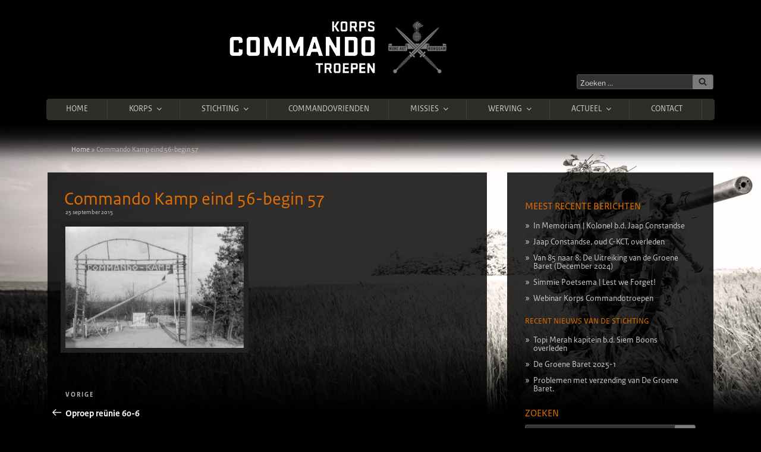

--- FILE ---
content_type: text/html; charset=UTF-8
request_url: https://www.korpscommandotroepen.nl/?attachment_id=5222
body_size: 54726
content:
<!DOCTYPE html>
<html lang="nl-NL" class="no-js no-svg bgi-oproep-reunie-60-6">
<head>
<meta charset="UTF-8">
<meta name="viewport" content="width=device-width, initial-scale=1">
<link rel="profile" href="http://gmpg.org/xfn/11">
<meta property="og:title" content="Commando Kamp eind 56-begin 57" />
<meta property="og:description" content="Het Korps Commandotroepen (KCT) is de speciale eenheid van de Koninklijke Landmacht die als taak heeft het voorbereiden en uitvoeren van Speciale Operaties in het kader van bondgenootschappelijke verdedigings- en crisisbeheersingstaken." />
<meta property="og:type" content="website" />
<meta property="og:url" content="https://www.korpscommandotroepen.nl" />
<meta property="og:image" content="https://www.korpscommandotroepen.nl/wp-content/themes/korpscommandotroepen/img/og-korpscommandotroepen.jpg" />
<link href="https://www.korpscommandotroepen.nl/wp-content/themes/korpscommandotroepen/img/ico/touch-icon-iphone.png" rel="apple-touch-icon">
<link href="https://www.korpscommandotroepen.nl/wp-content/themes/korpscommandotroepen/img/ico/touch-icon-ipad.png" rel="apple-touch-icon" sizes="76x76">
<link href="https://www.korpscommandotroepen.nl/wp-content/themes/korpscommandotroepen/img/ico/touch-icon-iphone-retina.png" rel="apple-touch-icon" sizes="120x120">
<link href="https://www.korpscommandotroepen.nl/wp-content/themes/korpscommandotroepen/img/ico/touch-icon-ipad-retina.png" rel="apple-touch-icon" sizes="152x152">
<link rel="shortcut icon" href="https://www.korpscommandotroepen.nl/wp-content/themes/korpscommandotroepen/img/ico/favicon.png" />

<script>
(function(html){html.className = html.className.replace(/\bno-js\b/,'js')})(document.documentElement);
//# sourceURL=twentyseventeen_javascript_detection
</script>
<meta name='robots' content='index, follow, max-image-preview:large, max-snippet:-1, max-video-preview:-1' />

	<!-- This site is optimized with the Yoast SEO plugin v26.7 - https://yoast.com/wordpress/plugins/seo/ -->
	<title>Commando Kamp eind 56-begin 57 | Korps Commandotroepen</title>
	<link rel="canonical" href="https://www.korpscommandotroepen.nl/" />
	<meta property="og:locale" content="nl_NL" />
	<meta property="og:type" content="article" />
	<meta property="og:title" content="Commando Kamp eind 56-begin 57 | Korps Commandotroepen" />
	<meta property="og:url" content="https://www.korpscommandotroepen.nl/" />
	<meta property="og:site_name" content="Korps Commandotroepen" />
	<meta property="og:image" content="https://www.korpscommandotroepen.nl" />
	<meta property="og:image:width" content="755" />
	<meta property="og:image:height" content="513" />
	<meta property="og:image:type" content="image/jpeg" />
	<script type="application/ld+json" class="yoast-schema-graph">{"@context":"https://schema.org","@graph":[{"@type":"WebPage","@id":"https://www.korpscommandotroepen.nl/","url":"https://www.korpscommandotroepen.nl/","name":"Commando Kamp eind 56-begin 57 | Korps Commandotroepen","isPartOf":{"@id":"https://www.korpscommandotroepen.nl/#website"},"primaryImageOfPage":{"@id":"https://www.korpscommandotroepen.nl/#primaryimage"},"image":{"@id":"https://www.korpscommandotroepen.nl/#primaryimage"},"thumbnailUrl":"https://www.korpscommandotroepen.nl/wp-content/uploads/2015/09/Commando-Kamp-eind-56-begin-57.jpg","datePublished":"2015-09-25T11:47:18+00:00","breadcrumb":{"@id":"https://www.korpscommandotroepen.nl/#breadcrumb"},"inLanguage":"nl-NL","potentialAction":[{"@type":"ReadAction","target":["https://www.korpscommandotroepen.nl/"]}]},{"@type":"ImageObject","inLanguage":"nl-NL","@id":"https://www.korpscommandotroepen.nl/#primaryimage","url":"https://www.korpscommandotroepen.nl/wp-content/uploads/2015/09/Commando-Kamp-eind-56-begin-57.jpg","contentUrl":"https://www.korpscommandotroepen.nl/wp-content/uploads/2015/09/Commando-Kamp-eind-56-begin-57.jpg","width":755,"height":513},{"@type":"BreadcrumbList","@id":"https://www.korpscommandotroepen.nl/#breadcrumb","itemListElement":[{"@type":"ListItem","position":1,"name":"Home","item":"https://www.korpscommandotroepen.nl/"},{"@type":"ListItem","position":2,"name":"Commando Kamp eind 56-begin 57"}]},{"@type":"WebSite","@id":"https://www.korpscommandotroepen.nl/#website","url":"https://www.korpscommandotroepen.nl/","name":"Korps Commandotroepen","description":"","potentialAction":[{"@type":"SearchAction","target":{"@type":"EntryPoint","urlTemplate":"https://www.korpscommandotroepen.nl/?s={search_term_string}"},"query-input":{"@type":"PropertyValueSpecification","valueRequired":true,"valueName":"search_term_string"}}],"inLanguage":"nl-NL"}]}</script>
	<!-- / Yoast SEO plugin. -->


<link rel="alternate" type="application/rss+xml" title="Korps Commandotroepen &raquo; feed" href="https://www.korpscommandotroepen.nl/feed/" />
<link rel="alternate" type="application/rss+xml" title="Korps Commandotroepen &raquo; reacties feed" href="https://www.korpscommandotroepen.nl/comments/feed/" />
<link rel="alternate" type="application/rss+xml" title="Korps Commandotroepen &raquo; Commando Kamp eind 56-begin 57 reacties feed" href="https://www.korpscommandotroepen.nl/?attachment_id=5222/feed/" />
<link rel="alternate" title="oEmbed (JSON)" type="application/json+oembed" href="https://www.korpscommandotroepen.nl/wp-json/oembed/1.0/embed?url=https%3A%2F%2Fwww.korpscommandotroepen.nl%2F%3Fattachment_id%3D5222" />
<link rel="alternate" title="oEmbed (XML)" type="text/xml+oembed" href="https://www.korpscommandotroepen.nl/wp-json/oembed/1.0/embed?url=https%3A%2F%2Fwww.korpscommandotroepen.nl%2F%3Fattachment_id%3D5222&#038;format=xml" />
		<!-- This site uses the Google Analytics by MonsterInsights plugin v9.11.1 - Using Analytics tracking - https://www.monsterinsights.com/ -->
		<!-- Opmerking: MonsterInsights is momenteel niet geconfigureerd op deze site. De site eigenaar moet authenticeren met Google Analytics in de MonsterInsights instellingen scherm. -->
					<!-- No tracking code set -->
				<!-- / Google Analytics by MonsterInsights -->
		<style id='wp-img-auto-sizes-contain-inline-css'>
img:is([sizes=auto i],[sizes^="auto," i]){contain-intrinsic-size:3000px 1500px}
/*# sourceURL=wp-img-auto-sizes-contain-inline-css */
</style>
<link rel='stylesheet' id='cnss_font_awesome_css-css' href='https://www.korpscommandotroepen.nl/wp-content/plugins/easy-social-icons/css/font-awesome/css/all.min.css?ver=7.0.0' media='all' />
<link rel='stylesheet' id='cnss_font_awesome_v4_shims-css' href='https://www.korpscommandotroepen.nl/wp-content/plugins/easy-social-icons/css/font-awesome/css/v4-shims.min.css?ver=7.0.0' media='all' />
<link rel='stylesheet' id='cnss_css-css' href='https://www.korpscommandotroepen.nl/wp-content/plugins/easy-social-icons/css/cnss.css?ver=1.0' media='all' />
<link rel='stylesheet' id='cnss_share_css-css' href='https://www.korpscommandotroepen.nl/wp-content/plugins/easy-social-icons/css/share.css?ver=1.0' media='all' />
<style id='wp-emoji-styles-inline-css'>

	img.wp-smiley, img.emoji {
		display: inline !important;
		border: none !important;
		box-shadow: none !important;
		height: 1em !important;
		width: 1em !important;
		margin: 0 0.07em !important;
		vertical-align: -0.1em !important;
		background: none !important;
		padding: 0 !important;
	}
/*# sourceURL=wp-emoji-styles-inline-css */
</style>
<style id='wp-block-library-inline-css'>
:root{--wp-block-synced-color:#7a00df;--wp-block-synced-color--rgb:122,0,223;--wp-bound-block-color:var(--wp-block-synced-color);--wp-editor-canvas-background:#ddd;--wp-admin-theme-color:#007cba;--wp-admin-theme-color--rgb:0,124,186;--wp-admin-theme-color-darker-10:#006ba1;--wp-admin-theme-color-darker-10--rgb:0,107,160.5;--wp-admin-theme-color-darker-20:#005a87;--wp-admin-theme-color-darker-20--rgb:0,90,135;--wp-admin-border-width-focus:2px}@media (min-resolution:192dpi){:root{--wp-admin-border-width-focus:1.5px}}.wp-element-button{cursor:pointer}:root .has-very-light-gray-background-color{background-color:#eee}:root .has-very-dark-gray-background-color{background-color:#313131}:root .has-very-light-gray-color{color:#eee}:root .has-very-dark-gray-color{color:#313131}:root .has-vivid-green-cyan-to-vivid-cyan-blue-gradient-background{background:linear-gradient(135deg,#00d084,#0693e3)}:root .has-purple-crush-gradient-background{background:linear-gradient(135deg,#34e2e4,#4721fb 50%,#ab1dfe)}:root .has-hazy-dawn-gradient-background{background:linear-gradient(135deg,#faaca8,#dad0ec)}:root .has-subdued-olive-gradient-background{background:linear-gradient(135deg,#fafae1,#67a671)}:root .has-atomic-cream-gradient-background{background:linear-gradient(135deg,#fdd79a,#004a59)}:root .has-nightshade-gradient-background{background:linear-gradient(135deg,#330968,#31cdcf)}:root .has-midnight-gradient-background{background:linear-gradient(135deg,#020381,#2874fc)}:root{--wp--preset--font-size--normal:16px;--wp--preset--font-size--huge:42px}.has-regular-font-size{font-size:1em}.has-larger-font-size{font-size:2.625em}.has-normal-font-size{font-size:var(--wp--preset--font-size--normal)}.has-huge-font-size{font-size:var(--wp--preset--font-size--huge)}.has-text-align-center{text-align:center}.has-text-align-left{text-align:left}.has-text-align-right{text-align:right}.has-fit-text{white-space:nowrap!important}#end-resizable-editor-section{display:none}.aligncenter{clear:both}.items-justified-left{justify-content:flex-start}.items-justified-center{justify-content:center}.items-justified-right{justify-content:flex-end}.items-justified-space-between{justify-content:space-between}.screen-reader-text{border:0;clip-path:inset(50%);height:1px;margin:-1px;overflow:hidden;padding:0;position:absolute;width:1px;word-wrap:normal!important}.screen-reader-text:focus{background-color:#ddd;clip-path:none;color:#444;display:block;font-size:1em;height:auto;left:5px;line-height:normal;padding:15px 23px 14px;text-decoration:none;top:5px;width:auto;z-index:100000}html :where(.has-border-color){border-style:solid}html :where([style*=border-top-color]){border-top-style:solid}html :where([style*=border-right-color]){border-right-style:solid}html :where([style*=border-bottom-color]){border-bottom-style:solid}html :where([style*=border-left-color]){border-left-style:solid}html :where([style*=border-width]){border-style:solid}html :where([style*=border-top-width]){border-top-style:solid}html :where([style*=border-right-width]){border-right-style:solid}html :where([style*=border-bottom-width]){border-bottom-style:solid}html :where([style*=border-left-width]){border-left-style:solid}html :where(img[class*=wp-image-]){height:auto;max-width:100%}:where(figure){margin:0 0 1em}html :where(.is-position-sticky){--wp-admin--admin-bar--position-offset:var(--wp-admin--admin-bar--height,0px)}@media screen and (max-width:600px){html :where(.is-position-sticky){--wp-admin--admin-bar--position-offset:0px}}

/*# sourceURL=wp-block-library-inline-css */
</style><style id='global-styles-inline-css'>
:root{--wp--preset--aspect-ratio--square: 1;--wp--preset--aspect-ratio--4-3: 4/3;--wp--preset--aspect-ratio--3-4: 3/4;--wp--preset--aspect-ratio--3-2: 3/2;--wp--preset--aspect-ratio--2-3: 2/3;--wp--preset--aspect-ratio--16-9: 16/9;--wp--preset--aspect-ratio--9-16: 9/16;--wp--preset--color--black: #000000;--wp--preset--color--cyan-bluish-gray: #abb8c3;--wp--preset--color--white: #ffffff;--wp--preset--color--pale-pink: #f78da7;--wp--preset--color--vivid-red: #cf2e2e;--wp--preset--color--luminous-vivid-orange: #ff6900;--wp--preset--color--luminous-vivid-amber: #fcb900;--wp--preset--color--light-green-cyan: #7bdcb5;--wp--preset--color--vivid-green-cyan: #00d084;--wp--preset--color--pale-cyan-blue: #8ed1fc;--wp--preset--color--vivid-cyan-blue: #0693e3;--wp--preset--color--vivid-purple: #9b51e0;--wp--preset--gradient--vivid-cyan-blue-to-vivid-purple: linear-gradient(135deg,rgb(6,147,227) 0%,rgb(155,81,224) 100%);--wp--preset--gradient--light-green-cyan-to-vivid-green-cyan: linear-gradient(135deg,rgb(122,220,180) 0%,rgb(0,208,130) 100%);--wp--preset--gradient--luminous-vivid-amber-to-luminous-vivid-orange: linear-gradient(135deg,rgb(252,185,0) 0%,rgb(255,105,0) 100%);--wp--preset--gradient--luminous-vivid-orange-to-vivid-red: linear-gradient(135deg,rgb(255,105,0) 0%,rgb(207,46,46) 100%);--wp--preset--gradient--very-light-gray-to-cyan-bluish-gray: linear-gradient(135deg,rgb(238,238,238) 0%,rgb(169,184,195) 100%);--wp--preset--gradient--cool-to-warm-spectrum: linear-gradient(135deg,rgb(74,234,220) 0%,rgb(151,120,209) 20%,rgb(207,42,186) 40%,rgb(238,44,130) 60%,rgb(251,105,98) 80%,rgb(254,248,76) 100%);--wp--preset--gradient--blush-light-purple: linear-gradient(135deg,rgb(255,206,236) 0%,rgb(152,150,240) 100%);--wp--preset--gradient--blush-bordeaux: linear-gradient(135deg,rgb(254,205,165) 0%,rgb(254,45,45) 50%,rgb(107,0,62) 100%);--wp--preset--gradient--luminous-dusk: linear-gradient(135deg,rgb(255,203,112) 0%,rgb(199,81,192) 50%,rgb(65,88,208) 100%);--wp--preset--gradient--pale-ocean: linear-gradient(135deg,rgb(255,245,203) 0%,rgb(182,227,212) 50%,rgb(51,167,181) 100%);--wp--preset--gradient--electric-grass: linear-gradient(135deg,rgb(202,248,128) 0%,rgb(113,206,126) 100%);--wp--preset--gradient--midnight: linear-gradient(135deg,rgb(2,3,129) 0%,rgb(40,116,252) 100%);--wp--preset--font-size--small: 13px;--wp--preset--font-size--medium: 20px;--wp--preset--font-size--large: 36px;--wp--preset--font-size--x-large: 42px;--wp--preset--spacing--20: 0.44rem;--wp--preset--spacing--30: 0.67rem;--wp--preset--spacing--40: 1rem;--wp--preset--spacing--50: 1.5rem;--wp--preset--spacing--60: 2.25rem;--wp--preset--spacing--70: 3.38rem;--wp--preset--spacing--80: 5.06rem;--wp--preset--shadow--natural: 6px 6px 9px rgba(0, 0, 0, 0.2);--wp--preset--shadow--deep: 12px 12px 50px rgba(0, 0, 0, 0.4);--wp--preset--shadow--sharp: 6px 6px 0px rgba(0, 0, 0, 0.2);--wp--preset--shadow--outlined: 6px 6px 0px -3px rgb(255, 255, 255), 6px 6px rgb(0, 0, 0);--wp--preset--shadow--crisp: 6px 6px 0px rgb(0, 0, 0);}:where(.is-layout-flex){gap: 0.5em;}:where(.is-layout-grid){gap: 0.5em;}body .is-layout-flex{display: flex;}.is-layout-flex{flex-wrap: wrap;align-items: center;}.is-layout-flex > :is(*, div){margin: 0;}body .is-layout-grid{display: grid;}.is-layout-grid > :is(*, div){margin: 0;}:where(.wp-block-columns.is-layout-flex){gap: 2em;}:where(.wp-block-columns.is-layout-grid){gap: 2em;}:where(.wp-block-post-template.is-layout-flex){gap: 1.25em;}:where(.wp-block-post-template.is-layout-grid){gap: 1.25em;}.has-black-color{color: var(--wp--preset--color--black) !important;}.has-cyan-bluish-gray-color{color: var(--wp--preset--color--cyan-bluish-gray) !important;}.has-white-color{color: var(--wp--preset--color--white) !important;}.has-pale-pink-color{color: var(--wp--preset--color--pale-pink) !important;}.has-vivid-red-color{color: var(--wp--preset--color--vivid-red) !important;}.has-luminous-vivid-orange-color{color: var(--wp--preset--color--luminous-vivid-orange) !important;}.has-luminous-vivid-amber-color{color: var(--wp--preset--color--luminous-vivid-amber) !important;}.has-light-green-cyan-color{color: var(--wp--preset--color--light-green-cyan) !important;}.has-vivid-green-cyan-color{color: var(--wp--preset--color--vivid-green-cyan) !important;}.has-pale-cyan-blue-color{color: var(--wp--preset--color--pale-cyan-blue) !important;}.has-vivid-cyan-blue-color{color: var(--wp--preset--color--vivid-cyan-blue) !important;}.has-vivid-purple-color{color: var(--wp--preset--color--vivid-purple) !important;}.has-black-background-color{background-color: var(--wp--preset--color--black) !important;}.has-cyan-bluish-gray-background-color{background-color: var(--wp--preset--color--cyan-bluish-gray) !important;}.has-white-background-color{background-color: var(--wp--preset--color--white) !important;}.has-pale-pink-background-color{background-color: var(--wp--preset--color--pale-pink) !important;}.has-vivid-red-background-color{background-color: var(--wp--preset--color--vivid-red) !important;}.has-luminous-vivid-orange-background-color{background-color: var(--wp--preset--color--luminous-vivid-orange) !important;}.has-luminous-vivid-amber-background-color{background-color: var(--wp--preset--color--luminous-vivid-amber) !important;}.has-light-green-cyan-background-color{background-color: var(--wp--preset--color--light-green-cyan) !important;}.has-vivid-green-cyan-background-color{background-color: var(--wp--preset--color--vivid-green-cyan) !important;}.has-pale-cyan-blue-background-color{background-color: var(--wp--preset--color--pale-cyan-blue) !important;}.has-vivid-cyan-blue-background-color{background-color: var(--wp--preset--color--vivid-cyan-blue) !important;}.has-vivid-purple-background-color{background-color: var(--wp--preset--color--vivid-purple) !important;}.has-black-border-color{border-color: var(--wp--preset--color--black) !important;}.has-cyan-bluish-gray-border-color{border-color: var(--wp--preset--color--cyan-bluish-gray) !important;}.has-white-border-color{border-color: var(--wp--preset--color--white) !important;}.has-pale-pink-border-color{border-color: var(--wp--preset--color--pale-pink) !important;}.has-vivid-red-border-color{border-color: var(--wp--preset--color--vivid-red) !important;}.has-luminous-vivid-orange-border-color{border-color: var(--wp--preset--color--luminous-vivid-orange) !important;}.has-luminous-vivid-amber-border-color{border-color: var(--wp--preset--color--luminous-vivid-amber) !important;}.has-light-green-cyan-border-color{border-color: var(--wp--preset--color--light-green-cyan) !important;}.has-vivid-green-cyan-border-color{border-color: var(--wp--preset--color--vivid-green-cyan) !important;}.has-pale-cyan-blue-border-color{border-color: var(--wp--preset--color--pale-cyan-blue) !important;}.has-vivid-cyan-blue-border-color{border-color: var(--wp--preset--color--vivid-cyan-blue) !important;}.has-vivid-purple-border-color{border-color: var(--wp--preset--color--vivid-purple) !important;}.has-vivid-cyan-blue-to-vivid-purple-gradient-background{background: var(--wp--preset--gradient--vivid-cyan-blue-to-vivid-purple) !important;}.has-light-green-cyan-to-vivid-green-cyan-gradient-background{background: var(--wp--preset--gradient--light-green-cyan-to-vivid-green-cyan) !important;}.has-luminous-vivid-amber-to-luminous-vivid-orange-gradient-background{background: var(--wp--preset--gradient--luminous-vivid-amber-to-luminous-vivid-orange) !important;}.has-luminous-vivid-orange-to-vivid-red-gradient-background{background: var(--wp--preset--gradient--luminous-vivid-orange-to-vivid-red) !important;}.has-very-light-gray-to-cyan-bluish-gray-gradient-background{background: var(--wp--preset--gradient--very-light-gray-to-cyan-bluish-gray) !important;}.has-cool-to-warm-spectrum-gradient-background{background: var(--wp--preset--gradient--cool-to-warm-spectrum) !important;}.has-blush-light-purple-gradient-background{background: var(--wp--preset--gradient--blush-light-purple) !important;}.has-blush-bordeaux-gradient-background{background: var(--wp--preset--gradient--blush-bordeaux) !important;}.has-luminous-dusk-gradient-background{background: var(--wp--preset--gradient--luminous-dusk) !important;}.has-pale-ocean-gradient-background{background: var(--wp--preset--gradient--pale-ocean) !important;}.has-electric-grass-gradient-background{background: var(--wp--preset--gradient--electric-grass) !important;}.has-midnight-gradient-background{background: var(--wp--preset--gradient--midnight) !important;}.has-small-font-size{font-size: var(--wp--preset--font-size--small) !important;}.has-medium-font-size{font-size: var(--wp--preset--font-size--medium) !important;}.has-large-font-size{font-size: var(--wp--preset--font-size--large) !important;}.has-x-large-font-size{font-size: var(--wp--preset--font-size--x-large) !important;}
/*# sourceURL=global-styles-inline-css */
</style>

<style id='classic-theme-styles-inline-css'>
/*! This file is auto-generated */
.wp-block-button__link{color:#fff;background-color:#32373c;border-radius:9999px;box-shadow:none;text-decoration:none;padding:calc(.667em + 2px) calc(1.333em + 2px);font-size:1.125em}.wp-block-file__button{background:#32373c;color:#fff;text-decoration:none}
/*# sourceURL=/wp-includes/css/classic-themes.min.css */
</style>
<link rel='stylesheet' id='contact-form-7-css' href='https://www.korpscommandotroepen.nl/wp-content/plugins/contact-form-7/includes/css/styles.css?ver=6.1.4' media='all' />
<link rel='stylesheet' id='widgetkit-site-css' href='https://www.korpscommandotroepen.nl/wp-content/plugins/widgetkit/assets/css/site.css?ver=fc1c7b2c39b42312fce54f4b231abe74' media='all' />
<link rel='stylesheet' id='parent-style-css' href='https://www.korpscommandotroepen.nl/wp-content/themes/twentyseventeen/style.css?ver=fc1c7b2c39b42312fce54f4b231abe74' media='all' />
<link rel='stylesheet' id='child-style-css' href='https://www.korpscommandotroepen.nl/wp-content/themes/korpscommandotroepen/style.css?ver=fc1c7b2c39b42312fce54f4b231abe74' media='all' />
<link rel='stylesheet' id='twentyseventeen-fonts-css' href='https://www.korpscommandotroepen.nl/wp-content/themes/twentyseventeen/assets/fonts/font-libre-franklin.css?ver=20230328' media='all' />
<link rel='stylesheet' id='twentyseventeen-style-css' href='https://www.korpscommandotroepen.nl/wp-content/themes/korpscommandotroepen/style.css?ver=20251202' media='all' />
<link rel='stylesheet' id='twentyseventeen-block-style-css' href='https://www.korpscommandotroepen.nl/wp-content/themes/twentyseventeen/assets/css/blocks.css?ver=20240729' media='all' />
<link rel='stylesheet' id='twentyseventeen-colors-dark-css' href='https://www.korpscommandotroepen.nl/wp-content/themes/twentyseventeen/assets/css/colors-dark.css?ver=20240412' media='all' />
<script src="https://www.korpscommandotroepen.nl/wp-includes/js/jquery/jquery.min.js?ver=3.7.1" id="jquery-core-js"></script>
<script src="https://www.korpscommandotroepen.nl/wp-includes/js/jquery/jquery-migrate.min.js?ver=3.4.1" id="jquery-migrate-js"></script>
<script src="https://www.korpscommandotroepen.nl/wp-content/plugins/easy-social-icons/js/cnss.js?ver=1.0" id="cnss_js-js"></script>
<script src="https://www.korpscommandotroepen.nl/wp-content/plugins/easy-social-icons/js/share.js?ver=1.0" id="cnss_share_js-js"></script>
<script src="https://www.korpscommandotroepen.nl/wp-content/plugins/widgetkit/assets/lib/uikit/dist/js/uikit.min.js?ver=fc1c7b2c39b42312fce54f4b231abe74" id="uikit-js"></script>
<script src="https://www.korpscommandotroepen.nl/wp-content/plugins/widgetkit/assets/lib/uikit/dist/js/uikit-icons.min.js?ver=fc1c7b2c39b42312fce54f4b231abe74" id="uikit-icons-js"></script>
<script id="twentyseventeen-global-js-extra">
var twentyseventeenScreenReaderText = {"quote":"\u003Csvg class=\"icon icon-quote-right\" aria-hidden=\"true\" role=\"img\"\u003E \u003Cuse href=\"#icon-quote-right\" xlink:href=\"#icon-quote-right\"\u003E\u003C/use\u003E \u003C/svg\u003E","expand":"Submenu uitvouwen","collapse":"Submenu invouwen","icon":"\u003Csvg class=\"icon icon-angle-down\" aria-hidden=\"true\" role=\"img\"\u003E \u003Cuse href=\"#icon-angle-down\" xlink:href=\"#icon-angle-down\"\u003E\u003C/use\u003E \u003Cspan class=\"svg-fallback icon-angle-down\"\u003E\u003C/span\u003E\u003C/svg\u003E"};
//# sourceURL=twentyseventeen-global-js-extra
</script>
<script src="https://www.korpscommandotroepen.nl/wp-content/themes/twentyseventeen/assets/js/global.js?ver=20211130" id="twentyseventeen-global-js" defer data-wp-strategy="defer"></script>
<script src="https://www.korpscommandotroepen.nl/wp-content/themes/twentyseventeen/assets/js/navigation.js?ver=20210122" id="twentyseventeen-navigation-js" defer data-wp-strategy="defer"></script>
<link rel="https://api.w.org/" href="https://www.korpscommandotroepen.nl/wp-json/" /><link rel="alternate" title="JSON" type="application/json" href="https://www.korpscommandotroepen.nl/wp-json/wp/v2/media/5222" /><link rel="EditURI" type="application/rsd+xml" title="RSD" href="https://www.korpscommandotroepen.nl/xmlrpc.php?rsd" />

<link rel='shortlink' href='https://www.korpscommandotroepen.nl/?p=5222' />
<style type="text/css">
		ul.cnss-social-icon li.cn-fa-icon a:hover{color:#ffffff!important;}
		</style>		<style id="twentyseventeen-custom-header-styles" type="text/css">
				.site-title a,
		.colors-dark .site-title a,
		.colors-custom .site-title a,
		body.has-header-image .site-title a,
		body.has-header-video .site-title a,
		body.has-header-image.colors-dark .site-title a,
		body.has-header-video.colors-dark .site-title a,
		body.has-header-image.colors-custom .site-title a,
		body.has-header-video.colors-custom .site-title a,
		.site-description,
		.colors-dark .site-description,
		.colors-custom .site-description,
		body.has-header-image .site-description,
		body.has-header-video .site-description,
		body.has-header-image.colors-dark .site-description,
		body.has-header-video.colors-dark .site-description,
		body.has-header-image.colors-custom .site-description,
		body.has-header-video.colors-custom .site-description {
			color: #000000;
		}
		</style>
				<style id="wp-custom-css">
			span.radio {
	padding: 0.7em;
	display: block;
	border: 1px solid rgba(187, 187, 187, 0.33);
	-webkit-border-radius: 3px;
	border-radius: 3px;
}		</style>
		<link rel='stylesheet' id='js-archive-list-css' href='https://www.korpscommandotroepen.nl/wp-content/plugins/jquery-archive-list-widget/assets/css/jal.css?ver=6.1.6' media='all' />
</head>

<body id="kct" class="attachment wp-singular attachment-template-default single single-attachment postid-5222 attachmentid-5222 attachment-jpeg wp-embed-responsive wp-theme-twentyseventeen wp-child-theme-korpscommandotroepen korpscommandotroepen group-blog has-sidebar colors-dark">

<div id="media-queries"></div>

<div id="page" class="site">
	<a class="skip-link screen-reader-text" href="#content">Ga naar de inhoud</a>

	<header id="masthead" class="site-header" role="banner">

		<div class="custom-header">

	<div class="site-branding">
	<div class="wrap">

		<div class="site-branding-text">
							<a href="https://www.korpscommandotroepen.nl/" rel="home"><img src="https://www.korpscommandotroepen.nl/wp-content/themes/korpscommandotroepen/img/korps-commando-troepen.png" alt="Korps Commandotroepen"></a>
			
		</div><!-- .site-branding-text -->

		<div class="large-6 medium-6 small-12 columns">
			<div class="kct-search-bar">
				

<form role="search" method="get" class="search-form" action="https://www.korpscommandotroepen.nl/">
	<label for="search-form-1">
		<span class="screen-reader-text">
			Zoeken naar:		</span>
	</label>
	<input type="search" id="search-form-1" class="search-field" placeholder="Zoeken &hellip;" value="" name="s" />
	<button type="submit" class="search-submit"><svg class="icon icon-search" aria-hidden="true" role="img"> <use href="#icon-search" xlink:href="#icon-search"></use> </svg><span class="screen-reader-text">
		Zoeken	</span></button>
</form>
			</div>
		</div>

	</div><!-- .wrap -->
</div><!-- .site-branding -->

</div><!-- .custom-header -->

					<div class="navigation-top">
				<div class="wrap">
					<nav id="site-navigation" class="main-navigation" role="navigation" aria-label="Bovenste Menu">
	<button class="menu-toggle" aria-controls="top-menu" aria-expanded="false">
		<svg class="icon icon-bars" aria-hidden="true" role="img"> <use href="#icon-bars" xlink:href="#icon-bars"></use> </svg><svg class="icon icon-close" aria-hidden="true" role="img"> <use href="#icon-close" xlink:href="#icon-close"></use> </svg>Menu	</button>

	<div class="menu-main-header-navigation-container"><ul id="top-menu" class="menu"><li id="menu-item-4066" class="menu-item menu-item-type-post_type menu-item-object-page menu-item-home menu-item-4066"><a href="https://www.korpscommandotroepen.nl/">Home</a></li>
<li id="menu-item-4051" class="menu-item menu-item-type-post_type menu-item-object-page menu-item-has-children menu-item-4051"><a href="https://www.korpscommandotroepen.nl/korps/">Korps<svg class="icon icon-angle-down" aria-hidden="true" role="img"> <use href="#icon-angle-down" xlink:href="#icon-angle-down"></use> </svg></a>
<ul class="sub-menu">
	<li id="menu-item-4052" class="menu-item menu-item-type-post_type menu-item-object-page menu-item-4052"><a href="https://www.korpscommandotroepen.nl/korps/kernwaarden-van-het-korps-commandotroepen/">Kernwaarden van het Korps Commandotroepen</a></li>
	<li id="menu-item-4074" class="menu-item menu-item-type-post_type menu-item-object-page menu-item-has-children menu-item-4074"><a href="https://www.korpscommandotroepen.nl/korps/opleiden-en-trainen-2/">Opleiden en Trainen<svg class="icon icon-angle-down" aria-hidden="true" role="img"> <use href="#icon-angle-down" xlink:href="#icon-angle-down"></use> </svg></a>
	<ul class="sub-menu">
		<li id="menu-item-4075" class="menu-item menu-item-type-post_type menu-item-object-page menu-item-4075"><a href="https://www.korpscommandotroepen.nl/korps/opleiden-en-trainen-2/amol-schaarsbergen-voor-het-kct/">AMOL Schaarsbergen voor het KCT</a></li>
		<li id="menu-item-4080" class="menu-item menu-item-type-post_type menu-item-object-page menu-item-4080"><a href="https://www.korpscommandotroepen.nl/korps/opleiden-en-trainen-2/vooropleiding-korps-commandotroepen/">Vooropleiding Korps Commandotroepen</a></li>
		<li id="menu-item-4081" class="menu-item menu-item-type-post_type menu-item-object-page menu-item-4081"><a href="https://www.korpscommandotroepen.nl/korps/opleiden-en-trainen-2/elementaire-commando-opleiding-eco/">Elementaire Commando Opleiding | ECO</a></li>
		<li id="menu-item-4082" class="menu-item menu-item-type-post_type menu-item-object-page menu-item-4082"><a href="https://www.korpscommandotroepen.nl/korps/opleiden-en-trainen-2/voortgezette-commando-opleiding-special-forces-operator/">Voortgezette Commando Opleiding | Special Forces Operator</a></li>
	</ul>
</li>
	<li id="menu-item-4076" class="menu-item menu-item-type-post_type menu-item-object-page menu-item-4076"><a href="https://www.korpscommandotroepen.nl/korps/organisatie-van-het-kct/">Organisatie van het KCT</a></li>
	<li id="menu-item-4077" class="menu-item menu-item-type-post_type menu-item-object-page menu-item-4077"><a href="https://www.korpscommandotroepen.nl/korps/speciale-operaties/">Speciale Operaties</a></li>
	<li id="menu-item-4078" class="menu-item menu-item-type-post_type menu-item-object-page menu-item-has-children menu-item-4078"><a href="https://www.korpscommandotroepen.nl/korps/specialisaties/">Specialisaties<svg class="icon icon-angle-down" aria-hidden="true" role="img"> <use href="#icon-angle-down" xlink:href="#icon-angle-down"></use> </svg></a>
	<ul class="sub-menu">
		<li id="menu-item-4079" class="menu-item menu-item-type-post_type menu-item-object-page menu-item-4079"><a href="https://www.korpscommandotroepen.nl/korps/specialisaties/haho-halo/">Haho Halo</a></li>
		<li id="menu-item-4083" class="menu-item menu-item-type-post_type menu-item-object-page menu-item-4083"><a href="https://www.korpscommandotroepen.nl/korps/specialisaties/optreden-bergachtig-terrein/">Optreden Bergachtig Terrein</a></li>
		<li id="menu-item-4084" class="menu-item menu-item-type-post_type menu-item-object-page menu-item-4084"><a href="https://www.korpscommandotroepen.nl/korps/specialisaties/optreden-waterrijke-gebieden/">Optreden Waterrijke Gebieden</a></li>
		<li id="menu-item-4085" class="menu-item menu-item-type-post_type menu-item-object-page menu-item-4085"><a href="https://www.korpscommandotroepen.nl/korps/specialisaties/contra-terreur-opleiding/">Contra Terreur Opleiding</a></li>
		<li id="menu-item-4086" class="menu-item menu-item-type-post_type menu-item-object-page menu-item-4086"><a href="https://www.korpscommandotroepen.nl/korps/specialisaties/individuele-specialisaties/">Individuele specialisaties</a></li>
		<li id="menu-item-10581" class="menu-item menu-item-type-post_type menu-item-object-page menu-item-10581"><a href="https://www.korpscommandotroepen.nl/korps/specialisaties/grond-lucht-optreden/">Grond Lucht Optreden</a></li>
	</ul>
</li>
	<li id="menu-item-10582" class="menu-item menu-item-type-post_type menu-item-object-page menu-item-10582"><a href="https://www.korpscommandotroepen.nl/korps/galerij/">Galerij</a></li>
	<li id="menu-item-13559" class="menu-item menu-item-type-post_type menu-item-object-page menu-item-13559"><a href="https://www.korpscommandotroepen.nl/korps/sof-support/">SOF Support</a></li>
</ul>
</li>
<li id="menu-item-4053" class="menu-item menu-item-type-post_type menu-item-object-page menu-item-has-children menu-item-4053"><a href="https://www.korpscommandotroepen.nl/stichting/">Stichting<svg class="icon icon-angle-down" aria-hidden="true" role="img"> <use href="#icon-angle-down" xlink:href="#icon-angle-down"></use> </svg></a>
<ul class="sub-menu">
	<li id="menu-item-4089" class="menu-item menu-item-type-post_type menu-item-object-page menu-item-has-children menu-item-4089"><a href="https://www.korpscommandotroepen.nl/stichting/stichting/">Stichting<svg class="icon icon-angle-down" aria-hidden="true" role="img"> <use href="#icon-angle-down" xlink:href="#icon-angle-down"></use> </svg></a>
	<ul class="sub-menu">
		<li id="menu-item-4087" class="menu-item menu-item-type-post_type menu-item-object-page menu-item-4087"><a href="https://www.korpscommandotroepen.nl/stichting/geschiedenis-commandostichting/">Geschiedenis Commandostichting</a></li>
		<li id="menu-item-4088" class="menu-item menu-item-type-post_type menu-item-object-page menu-item-4088"><a href="https://www.korpscommandotroepen.nl/stichting/bestuur/">Bestuur</a></li>
		<li id="menu-item-4092" class="menu-item menu-item-type-post_type menu-item-object-page menu-item-4092"><a href="https://www.korpscommandotroepen.nl/stichting/statuten/">Statuten</a></li>
		<li id="menu-item-4091" class="menu-item menu-item-type-post_type menu-item-object-page menu-item-4091"><a href="https://www.korpscommandotroepen.nl/stichting/verbonden-organisaties/">Verbonden organisaties</a></li>
		<li id="menu-item-4093" class="menu-item menu-item-type-post_type menu-item-object-page menu-item-4093"><a href="https://www.korpscommandotroepen.nl/stichting/partners-van-de-commandostichting/">Partners van de Commandostichting</a></li>
	</ul>
</li>
	<li id="menu-item-4094" class="menu-item menu-item-type-post_type menu-item-object-page menu-item-4094"><a href="https://www.korpscommandotroepen.nl/stichting/3391-2/">Begunstigers</a></li>
	<li id="menu-item-4054" class="menu-item menu-item-type-post_type menu-item-object-page menu-item-has-children menu-item-4054"><a href="https://www.korpscommandotroepen.nl/stichting/traditie/">Traditie<svg class="icon icon-angle-down" aria-hidden="true" role="img"> <use href="#icon-angle-down" xlink:href="#icon-angle-down"></use> </svg></a>
	<ul class="sub-menu">
		<li id="menu-item-4095" class="menu-item menu-item-type-post_type menu-item-object-page menu-item-has-children menu-item-4095"><a href="https://www.korpscommandotroepen.nl/stichting/traditie/korpsgeschiedenis/">Korpsgeschiedenis<svg class="icon icon-angle-down" aria-hidden="true" role="img"> <use href="#icon-angle-down" xlink:href="#icon-angle-down"></use> </svg></a>
		<ul class="sub-menu">
			<li id="menu-item-4096" class="menu-item menu-item-type-post_type menu-item-object-page menu-item-has-children menu-item-4096"><a href="https://www.korpscommandotroepen.nl/stichting/traditie/korpsgeschiedenis/no-2-dutch-troop/">No 2 Dutch Troop<svg class="icon icon-angle-down" aria-hidden="true" role="img"> <use href="#icon-angle-down" xlink:href="#icon-angle-down"></use> </svg></a>
			<ul class="sub-menu">
				<li id="menu-item-4099" class="menu-item menu-item-type-post_type menu-item-object-page menu-item-4099"><a href="https://www.korpscommandotroepen.nl/stichting/traditie/korpsgeschiedenis/no-2-dutch-troop/commandos-tijdens-de-bevrijding-van-nederland/">Commando’s tijdens de bevrijding van Nederland.</a></li>
				<li id="menu-item-4098" class="menu-item menu-item-type-post_type menu-item-object-page menu-item-4098"><a href="https://www.korpscommandotroepen.nl/stichting/traditie/korpsgeschiedenis/no-2-dutch-troop/operatie-market-garden-uitgebreid-beschreven/">OPERATIE MARKET GARDEN uitgebreid beschreven</a></li>
				<li id="menu-item-4101" class="menu-item menu-item-type-post_type menu-item-object-page menu-item-4101"><a href="https://www.korpscommandotroepen.nl/stichting/traditie/korpsgeschiedenis/no-2-dutch-troop/operatie-infatuate-de-bevrijding-van-walcheren/">Operatie Infatuate</a></li>
				<li id="menu-item-4097" class="menu-item menu-item-type-post_type menu-item-object-page menu-item-4097"><a href="https://www.korpscommandotroepen.nl/stichting/traditie/korpsgeschiedenis/no-2-dutch-troop/geheim-agent-1944-1945/">‘GEHEIM AGENT’ 1944 – 1945</a></li>
				<li id="menu-item-4100" class="menu-item menu-item-type-post_type menu-item-object-page menu-item-4100"><a href="https://www.korpscommandotroepen.nl/stichting/traditie/korpsgeschiedenis/no-2-dutch-troop/de-vijfde-krijgsgevangene/">DE VIJFDE KRIJGSGEVANGENE</a></li>
			</ul>
</li>
			<li id="menu-item-4102" class="menu-item menu-item-type-post_type menu-item-object-page menu-item-4102"><a href="https://www.korpscommandotroepen.nl/stichting/traditie/korpsgeschiedenis/korps-insulinde/">Korps Insulinde</a></li>
			<li id="menu-item-4103" class="menu-item menu-item-type-post_type menu-item-object-page menu-item-4103"><a href="https://www.korpscommandotroepen.nl/stichting/traditie/korpsgeschiedenis/nederlands-indie/">Nederlands Indië</a></li>
			<li id="menu-item-4104" class="menu-item menu-item-type-post_type menu-item-object-page menu-item-4104"><a href="https://www.korpscommandotroepen.nl/stichting/traditie/korpsgeschiedenis/stormschool/">Stormschool</a></li>
			<li id="menu-item-4105" class="menu-item menu-item-type-post_type menu-item-object-page menu-item-4105"><a href="https://www.korpscommandotroepen.nl/stichting/traditie/korpsgeschiedenis/1950-1964/">1950 – 1964</a></li>
			<li id="menu-item-4107" class="menu-item menu-item-type-post_type menu-item-object-page menu-item-4107"><a href="https://www.korpscommandotroepen.nl/stichting/traditie/korpsgeschiedenis/1964-1990/">1964 – 1990</a></li>
			<li id="menu-item-4106" class="menu-item menu-item-type-post_type menu-item-object-page menu-item-4106"><a href="https://www.korpscommandotroepen.nl/stichting/traditie/korpsgeschiedenis/1990-heden/">1990 – heden</a></li>
		</ul>
</li>
		<li id="menu-item-4117" class="menu-item menu-item-type-post_type menu-item-object-page menu-item-has-children menu-item-4117"><a href="https://www.korpscommandotroepen.nl/stichting/traditie/historische-collectie/">Historische Collectie<svg class="icon icon-angle-down" aria-hidden="true" role="img"> <use href="#icon-angle-down" xlink:href="#icon-angle-down"></use> </svg></a>
		<ul class="sub-menu">
			<li id="menu-item-4116" class="menu-item menu-item-type-post_type menu-item-object-page menu-item-4116"><a href="https://www.korpscommandotroepen.nl/stichting/traditie/historische-collectie/over-de-historische-collectie/">Over de Historische Collectie</a></li>
			<li id="menu-item-4120" class="menu-item menu-item-type-post_type menu-item-object-page menu-item-4120"><a href="https://www.korpscommandotroepen.nl/stichting/traditie/historische-collectie/samenstelling-commissie/">Samenstelling Commissie</a></li>
			<li id="menu-item-4115" class="menu-item menu-item-type-post_type menu-item-object-page menu-item-4115"><a href="https://www.korpscommandotroepen.nl/stichting/traditie/historische-collectie/de-historische-collectie/">De Historische Collectie</a></li>
			<li id="menu-item-4119" class="menu-item menu-item-type-post_type menu-item-object-page menu-item-4119"><a href="https://www.korpscommandotroepen.nl/stichting/traditie/historische-collectie/recensies/">Recensies</a></li>
			<li id="menu-item-4118" class="menu-item menu-item-type-post_type menu-item-object-page menu-item-4118"><a href="https://www.korpscommandotroepen.nl/stichting/traditie/historische-collectie/toegangsregeling/">Toegangsregeling</a></li>
			<li id="menu-item-4122" class="menu-item menu-item-type-post_type menu-item-object-page menu-item-4122"><a href="https://www.korpscommandotroepen.nl/stichting/traditie/historische-collectie/vrienden-van-de-historische-collectie/">Vrienden van de Historische Collectie</a></li>
		</ul>
</li>
		<li id="menu-item-4125" class="menu-item menu-item-type-post_type menu-item-object-page menu-item-has-children menu-item-4125"><a href="https://www.korpscommandotroepen.nl/stichting/traditie/commandoreunie/">Commandoreünie<svg class="icon icon-angle-down" aria-hidden="true" role="img"> <use href="#icon-angle-down" xlink:href="#icon-angle-down"></use> </svg></a>
		<ul class="sub-menu">
			<li id="menu-item-4126" class="menu-item menu-item-type-post_type menu-item-object-page menu-item-4126"><a href="https://www.korpscommandotroepen.nl/stichting/traditie/commandoreunie/overzicht-reunies/">Overzicht Reünies</a></li>
			<li id="menu-item-4124" class="menu-item menu-item-type-post_type menu-item-object-page menu-item-4124"><a href="https://www.korpscommandotroepen.nl/stichting/traditie/commandoreunie/commandoreunie-2007/">Commandoreünie 2007</a></li>
			<li id="menu-item-4123" class="menu-item menu-item-type-post_type menu-item-object-page menu-item-4123"><a href="https://www.korpscommandotroepen.nl/stichting/traditie/commandoreunie/commandoreunie-2012/">Commandoreünie 2012</a></li>
			<li id="menu-item-10583" class="menu-item menu-item-type-post_type menu-item-object-page menu-item-10583"><a href="https://www.korpscommandotroepen.nl/stichting/traditie/commandoreunie/commandoreunie-2017/">Commandoreünie 2017</a></li>
		</ul>
</li>
		<li id="menu-item-4128" class="menu-item menu-item-type-post_type menu-item-object-page menu-item-has-children menu-item-4128"><a href="https://www.korpscommandotroepen.nl/stichting/traditie/herdenkingen/">Herdenkingen<svg class="icon icon-angle-down" aria-hidden="true" role="img"> <use href="#icon-angle-down" xlink:href="#icon-angle-down"></use> </svg></a>
		<ul class="sub-menu">
			<li id="menu-item-4127" class="menu-item menu-item-type-post_type menu-item-object-page menu-item-4127"><a href="https://www.korpscommandotroepen.nl/stichting/traditie/herdenkingen/commissie-herdenkingen/">Herdenkingen</a></li>
		</ul>
</li>
		<li id="menu-item-4129" class="menu-item menu-item-type-post_type menu-item-object-page menu-item-has-children menu-item-4129"><a href="https://www.korpscommandotroepen.nl/stichting/traditie/erelijsten/">Erelijsten<svg class="icon icon-angle-down" aria-hidden="true" role="img"> <use href="#icon-angle-down" xlink:href="#icon-angle-down"></use> </svg></a>
		<ul class="sub-menu">
			<li id="menu-item-4134" class="menu-item menu-item-type-post_type menu-item-object-page menu-item-4134"><a href="https://www.korpscommandotroepen.nl/stichting/traditie/erelijsten/korpscommandanten/">Korpscommandanten</a></li>
			<li id="menu-item-4132" class="menu-item menu-item-type-post_type menu-item-object-page menu-item-4132"><a href="https://www.korpscommandotroepen.nl/stichting/traditie/erelijsten/onderscheidingen-1940-1955/">Onderscheidingen 1940-1955</a></li>
			<li id="menu-item-4135" class="menu-item menu-item-type-post_type menu-item-object-page menu-item-4135"><a href="https://www.korpscommandotroepen.nl/stichting/traditie/erelijsten/onderscheidingen-1995-heden/">Onderscheidingen 1995-Heden</a></li>
			<li id="menu-item-4133" class="menu-item menu-item-type-post_type menu-item-object-page menu-item-4133"><a href="https://www.korpscommandotroepen.nl/stichting/traditie/erelijsten/erecommandos/">Erecommando’s</a></li>
			<li id="menu-item-4131" class="menu-item menu-item-type-post_type menu-item-object-page menu-item-4131"><a href="https://www.korpscommandotroepen.nl/stichting/traditie/erelijsten/omgekomen-korpsleden/">Omgekomen korpsleden</a></li>
			<li id="menu-item-4130" class="menu-item menu-item-type-post_type menu-item-object-page menu-item-4130"><a href="https://www.korpscommandotroepen.nl/stichting/traditie/erelijsten/bestman-van-de-commando-opleiding/">“Bestman” van de commando-opleiding</a></li>
		</ul>
</li>
		<li id="menu-item-10584" class="menu-item menu-item-type-post_type menu-item-object-page menu-item-has-children menu-item-10584"><a href="https://www.korpscommandotroepen.nl/stichting/traditie/symbolen/">Symbolen<svg class="icon icon-angle-down" aria-hidden="true" role="img"> <use href="#icon-angle-down" xlink:href="#icon-angle-down"></use> </svg></a>
		<ul class="sub-menu">
			<li id="menu-item-10585" class="menu-item menu-item-type-post_type menu-item-object-page menu-item-10585"><a href="https://www.korpscommandotroepen.nl/stichting/traditie/symbolen/monumenten/">Monumenten</a></li>
			<li id="menu-item-10586" class="menu-item menu-item-type-post_type menu-item-object-page menu-item-10586"><a href="https://www.korpscommandotroepen.nl/stichting/traditie/symbolen/naamgeving-infra/">Naamgeving infra</a></li>
			<li id="menu-item-10587" class="menu-item menu-item-type-post_type menu-item-object-page menu-item-10587"><a href="https://www.korpscommandotroepen.nl/stichting/traditie/symbolen/emblemen/">Emblemen</a></li>
			<li id="menu-item-10588" class="menu-item menu-item-type-post_type menu-item-object-page menu-item-10588"><a href="https://www.korpscommandotroepen.nl/stichting/traditie/symbolen/het-vaandel/">Het Vaandel</a></li>
			<li id="menu-item-10589" class="menu-item menu-item-type-post_type menu-item-object-page menu-item-10589"><a href="https://www.korpscommandotroepen.nl/stichting/traditie/symbolen/uitzendvlaggen/">Uitzendvlaggen</a></li>
			<li id="menu-item-10590" class="menu-item menu-item-type-post_type menu-item-object-page menu-item-10590"><a href="https://www.korpscommandotroepen.nl/stichting/traditie/symbolen/richtvlaggen/">Richtvlaggen</a></li>
			<li id="menu-item-10591" class="menu-item menu-item-type-post_type menu-item-object-page menu-item-10591"><a href="https://www.korpscommandotroepen.nl/stichting/traditie/symbolen/commandoliederen/">Commandoliederen</a></li>
			<li id="menu-item-10592" class="menu-item menu-item-type-post_type menu-item-object-page menu-item-has-children menu-item-10592"><a href="https://www.korpscommandotroepen.nl/stichting/traditie/symbolen/boeken/">Boeken<svg class="icon icon-angle-down" aria-hidden="true" role="img"> <use href="#icon-angle-down" xlink:href="#icon-angle-down"></use> </svg></a>
			<ul class="sub-menu">
				<li id="menu-item-10594" class="menu-item menu-item-type-post_type menu-item-object-page menu-item-10594"><a href="https://www.korpscommandotroepen.nl/stichting/traditie/symbolen/boeken/factbook-kct/">Factbook KCT</a></li>
				<li id="menu-item-10593" class="menu-item menu-item-type-post_type menu-item-object-page menu-item-10593"><a href="https://www.korpscommandotroepen.nl/stichting/traditie/symbolen/boeken/commando-boek/">Commando boek</a></li>
				<li id="menu-item-10595" class="menu-item menu-item-type-post_type menu-item-object-page menu-item-10595"><a href="https://www.korpscommandotroepen.nl/stichting/traditie/symbolen/boeken/nederlandse-achnacarry-commandos-oorlogstijd/">Nederlandse Achnacarry Commando’s in oorlogstijd</a></li>
				<li id="menu-item-10596" class="menu-item menu-item-type-post_type menu-item-object-page menu-item-10596"><a href="https://www.korpscommandotroepen.nl/stichting/traditie/symbolen/boeken/reunieboek/">Reünieboek</a></li>
			</ul>
</li>
		</ul>
</li>
		<li id="menu-item-10597" class="menu-item menu-item-type-post_type menu-item-object-page menu-item-10597"><a href="https://www.korpscommandotroepen.nl/stichting/traditie/eco/">ECO</a></li>
	</ul>
</li>
	<li id="menu-item-10598" class="menu-item menu-item-type-post_type menu-item-object-page menu-item-has-children menu-item-10598"><a href="https://www.korpscommandotroepen.nl/stichting/de-groene-baret/">De Groene Baret<svg class="icon icon-angle-down" aria-hidden="true" role="img"> <use href="#icon-angle-down" xlink:href="#icon-angle-down"></use> </svg></a>
	<ul class="sub-menu">
		<li id="menu-item-10599" class="menu-item menu-item-type-post_type menu-item-object-page menu-item-10599"><a href="https://www.korpscommandotroepen.nl/stichting/de-groene-baret/redactie-de-groene-baret/">Redactie De Groene Baret</a></li>
	</ul>
</li>
	<li id="menu-item-10600" class="menu-item menu-item-type-post_type menu-item-object-page menu-item-has-children menu-item-10600"><a href="https://www.korpscommandotroepen.nl/stichting/soc-coord-veteranenzorg/">Soc Coord / Veteranenzorg<svg class="icon icon-angle-down" aria-hidden="true" role="img"> <use href="#icon-angle-down" xlink:href="#icon-angle-down"></use> </svg></a>
	<ul class="sub-menu">
		<li id="menu-item-10601" class="menu-item menu-item-type-post_type menu-item-object-page menu-item-10601"><a href="https://www.korpscommandotroepen.nl/stichting/vereniging-veteranen-kct/veteranenondersteuning/">Veteranenzorg</a></li>
		<li id="menu-item-10602" class="menu-item menu-item-type-post_type menu-item-object-page menu-item-10602"><a href="https://www.korpscommandotroepen.nl/stichting/soc-coord-veteranenzorg/veteranenondersteuning/">Veteranen Ondersteuning</a></li>
		<li id="menu-item-10603" class="menu-item menu-item-type-post_type menu-item-object-page menu-item-10603"><a href="https://www.korpscommandotroepen.nl/stichting/soc-coord-veteranenzorg/commissie-veteranen/">Commissie Veteranen</a></li>
		<li id="menu-item-10604" class="menu-item menu-item-type-post_type menu-item-object-page menu-item-10604"><a href="https://www.korpscommandotroepen.nl/stichting/soc-coord-veteranenzorg/soc-coord/">Soc Coord</a></li>
	</ul>
</li>
	<li id="menu-item-10605" class="menu-item menu-item-type-post_type menu-item-object-page menu-item-has-children menu-item-10605"><a href="https://www.korpscommandotroepen.nl/stichting/commandoverenigingen/">Commandoverenigingen<svg class="icon icon-angle-down" aria-hidden="true" role="img"> <use href="#icon-angle-down" xlink:href="#icon-angle-down"></use> </svg></a>
	<ul class="sub-menu">
		<li id="menu-item-10606" class="menu-item menu-item-type-post_type menu-item-object-page menu-item-10606"><a href="https://www.korpscommandotroepen.nl/stichting/commandoverenigingen/contact-commandoverenigingen/">Contact Commandoverenigingen</a></li>
		<li id="menu-item-10608" class="menu-item menu-item-type-post_type menu-item-object-page menu-item-has-children menu-item-10608"><a href="https://www.korpscommandotroepen.nl/stichting/commandoverenigingen/regionale-commandoverenigingen/">Regionale Commandoverenigingen<svg class="icon icon-angle-down" aria-hidden="true" role="img"> <use href="#icon-angle-down" xlink:href="#icon-angle-down"></use> </svg></a>
		<ul class="sub-menu">
			<li id="menu-item-10610" class="menu-item menu-item-type-post_type menu-item-object-page menu-item-10610"><a href="https://www.korpscommandotroepen.nl/stichting/commandoverenigingen/regionale-commandoverenigingen/noord-holland/">Noord-Holland</a></li>
			<li id="menu-item-10609" class="menu-item menu-item-type-post_type menu-item-object-page menu-item-10609"><a href="https://www.korpscommandotroepen.nl/stichting/commandoverenigingen/regionale-commandoverenigingen/groningen-friesland-drente-en-overijssel/">Noord Nederland</a></li>
			<li id="menu-item-10611" class="menu-item menu-item-type-post_type menu-item-object-page menu-item-10611"><a href="https://www.korpscommandotroepen.nl/stichting/commandoverenigingen/regionale-commandoverenigingen/gelderland/">Gelderland</a></li>
			<li id="menu-item-10612" class="menu-item menu-item-type-post_type menu-item-object-page menu-item-10612"><a href="https://www.korpscommandotroepen.nl/stichting/commandoverenigingen/regionale-commandoverenigingen/zuid-holland/">Zuid-Holland</a></li>
			<li id="menu-item-10613" class="menu-item menu-item-type-post_type menu-item-object-page menu-item-10613"><a href="https://www.korpscommandotroepen.nl/stichting/commandoverenigingen/regionale-commandoverenigingen/zuid-oost-brabant/">Zuid-Oost-Brabant</a></li>
			<li id="menu-item-10614" class="menu-item menu-item-type-post_type menu-item-object-page menu-item-10614"><a href="https://www.korpscommandotroepen.nl/stichting/commandoverenigingen/regionale-commandoverenigingen/west-brabant/">West Brabant</a></li>
			<li id="menu-item-10615" class="menu-item menu-item-type-post_type menu-item-object-page menu-item-10615"><a href="https://www.korpscommandotroepen.nl/stichting/commandoverenigingen/regionale-commandoverenigingen/zeeland/">Zeeland</a></li>
			<li id="menu-item-10616" class="menu-item menu-item-type-post_type menu-item-object-page menu-item-10616"><a href="https://www.korpscommandotroepen.nl/stichting/commandoverenigingen/regionale-commandoverenigingen/commandovereniging-limburg/">Limburg</a></li>
		</ul>
</li>
		<li id="menu-item-10617" class="menu-item menu-item-type-post_type menu-item-object-page menu-item-has-children menu-item-10617"><a href="https://www.korpscommandotroepen.nl/stichting/commandoverenigingen/overige-commandoverenigingen/">Overige Commandoverenigingen<svg class="icon icon-angle-down" aria-hidden="true" role="img"> <use href="#icon-angle-down" xlink:href="#icon-angle-down"></use> </svg></a>
		<ul class="sub-menu">
			<li id="menu-item-10618" class="menu-item menu-item-type-post_type menu-item-object-page menu-item-10618"><a href="https://www.korpscommandotroepen.nl/stichting/commandoverenigingen/overige-commandoverenigingen/commando-business-club/">Commando Business Club</a></li>
			<li id="menu-item-10619" class="menu-item menu-item-type-post_type menu-item-object-page menu-item-has-children menu-item-10619"><a href="https://www.korpscommandotroepen.nl/stichting/commandoverenigingen/overige-commandoverenigingen/commando-duikvereniging/">Commando Duikvereniging<svg class="icon icon-angle-down" aria-hidden="true" role="img"> <use href="#icon-angle-down" xlink:href="#icon-angle-down"></use> </svg></a>
			<ul class="sub-menu">
				<li id="menu-item-10620" class="menu-item menu-item-type-post_type menu-item-object-page menu-item-10620"><a href="https://www.korpscommandotroepen.nl/stichting/commandoverenigingen/overige-commandoverenigingen/commando-duikvereniging/duikeisen/">Duikeisen</a></li>
			</ul>
</li>
			<li id="menu-item-10622" class="menu-item menu-item-type-post_type menu-item-object-page menu-item-10622"><a href="https://www.korpscommandotroepen.nl/stichting/commandoverenigingen/overige-commandoverenigingen/regiment-speciale-troepen/">Regiment Speciale Troepen</a></li>
			<li id="menu-item-10623" class="menu-item menu-item-type-post_type menu-item-object-page menu-item-10623"><a href="https://www.korpscommandotroepen.nl/stichting/commandoverenigingen/overige-commandoverenigingen/vereniging-reunisten-ssvcie-kct/">Commandovereniging VR-SSVCIE-KCT</a></li>
			<li id="menu-item-10987" class="menu-item menu-item-type-post_type menu-item-object-page menu-item-10987"><a href="https://www.korpscommandotroepen.nl/?page_id=5214">Doelstelling</a></li>
		</ul>
</li>
		<li id="menu-item-10624" class="menu-item menu-item-type-post_type menu-item-object-page menu-item-has-children menu-item-10624"><a href="https://www.korpscommandotroepen.nl/stichting/vereniging-veteranen-kct/">Vereniging Veteranen KCT<svg class="icon icon-angle-down" aria-hidden="true" role="img"> <use href="#icon-angle-down" xlink:href="#icon-angle-down"></use> </svg></a>
		<ul class="sub-menu">
			<li id="menu-item-10625" class="menu-item menu-item-type-post_type menu-item-object-page menu-item-10625"><a href="https://www.korpscommandotroepen.nl/stichting/vereniging-veteranen-kct/438-2/">Wie zijn KCT veteranen?</a></li>
			<li id="menu-item-10626" class="menu-item menu-item-type-post_type menu-item-object-page menu-item-10626"><a href="https://www.korpscommandotroepen.nl/stichting/vereniging-veteranen-kct/bestuur/">Bestuur</a></li>
			<li id="menu-item-10627" class="menu-item menu-item-type-post_type menu-item-object-page menu-item-10627"><a href="https://www.korpscommandotroepen.nl/stichting/vereniging-veteranen-kct/statuten/">Statuten</a></li>
			<li id="menu-item-10628" class="menu-item menu-item-type-post_type menu-item-object-page menu-item-10628"><a href="https://www.korpscommandotroepen.nl/stichting/vereniging-veteranen-kct/niet-alleen-veteranen-lid/">Niet alleen veteranen lid?</a></li>
			<li id="menu-item-10629" class="menu-item menu-item-type-post_type menu-item-object-page menu-item-10629"><a href="https://www.korpscommandotroepen.nl/stichting/vereniging-veteranen-kct/registreren-als-lid/">Registreren als lid</a></li>
			<li id="menu-item-10630" class="menu-item menu-item-type-post_type menu-item-object-page menu-item-10630"><a href="https://www.korpscommandotroepen.nl/stichting/vereniging-veteranen-kct/activiteiten/">Activiteiten</a></li>
			<li id="menu-item-10634" class="menu-item menu-item-type-post_type menu-item-object-page menu-item-10634"><a href="https://www.korpscommandotroepen.nl/stichting/soc-coord-veteranenzorg/veteranenondersteuning/">Veteranen Ondersteuning</a></li>
			<li id="menu-item-10635" class="menu-item menu-item-type-post_type menu-item-object-page menu-item-10635"><a href="https://www.korpscommandotroepen.nl/stichting/vereniging-veteranen-kct/contact/">Contact</a></li>
		</ul>
</li>
		<li id="menu-item-10636" class="menu-item menu-item-type-post_type menu-item-object-page menu-item-10636"><a href="https://www.korpscommandotroepen.nl/stichting/links/">Links</a></li>
	</ul>
</li>
	<li id="menu-item-11370" class="menu-item menu-item-type-post_type menu-item-object-page menu-item-11370"><a href="https://www.korpscommandotroepen.nl/stichting/3-redenen-om-de-commandostichting-op-aan-te-zetten/">3 redenen om De Commandostichting op ‘AAN’ te zetten</a></li>
	<li id="menu-item-14188" class="menu-item menu-item-type-post_type menu-item-object-page menu-item-14188"><a href="https://www.korpscommandotroepen.nl/stichting/kctreunie2022/">KCT reunie 2022</a></li>
</ul>
</li>
<li id="menu-item-11502" class="menu-item menu-item-type-custom menu-item-object-custom menu-item-11502"><a href="https://www.commandovrienden.nl">Commandovrienden</a></li>
<li id="menu-item-10643" class="menu-item menu-item-type-post_type menu-item-object-page menu-item-has-children menu-item-10643"><a href="https://www.korpscommandotroepen.nl/missies/">Missies<svg class="icon icon-angle-down" aria-hidden="true" role="img"> <use href="#icon-angle-down" xlink:href="#icon-angle-down"></use> </svg></a>
<ul class="sub-menu">
	<li id="menu-item-10644" class="menu-item menu-item-type-post_type menu-item-object-page menu-item-10644"><a href="https://www.korpscommandotroepen.nl/missies/huidige-missies/">Huidige Missies</a></li>
	<li id="menu-item-10645" class="menu-item menu-item-type-post_type menu-item-object-page menu-item-has-children menu-item-10645"><a href="https://www.korpscommandotroepen.nl/missies/afghanistan/">Afghanistan<svg class="icon icon-angle-down" aria-hidden="true" role="img"> <use href="#icon-angle-down" xlink:href="#icon-angle-down"></use> </svg></a>
	<ul class="sub-menu">
		<li id="menu-item-10646" class="menu-item menu-item-type-post_type menu-item-object-page menu-item-10646"><a href="https://www.korpscommandotroepen.nl/missies/afghanistan/isaf-kabul/">ISAF Kabul</a></li>
		<li id="menu-item-10647" class="menu-item menu-item-type-post_type menu-item-object-page menu-item-10647"><a href="https://www.korpscommandotroepen.nl/missies/afghanistan/military-assistance-prt-baghlan/">Military Assistance PRT in Baghlan</a></li>
		<li id="menu-item-10648" class="menu-item menu-item-type-post_type menu-item-object-page menu-item-10648"><a href="https://www.korpscommandotroepen.nl/missies/afghanistan/operation-enduring-freedom/">Operation Enduring Freedom</a></li>
		<li id="menu-item-10649" class="menu-item menu-item-type-post_type menu-item-object-page menu-item-10649"><a href="https://www.korpscommandotroepen.nl/missies/afghanistan/isaf-task-force-uruzgan/">ISAF Task Force Uruzgan</a></li>
	</ul>
</li>
	<li id="menu-item-10650" class="menu-item menu-item-type-post_type menu-item-object-page menu-item-10650"><a href="https://www.korpscommandotroepen.nl/missies/irak/">Irak</a></li>
</ul>
</li>
<li id="menu-item-10638" class="menu-item menu-item-type-post_type menu-item-object-page menu-item-has-children menu-item-10638"><a href="https://www.korpscommandotroepen.nl/werving/">Werving<svg class="icon icon-angle-down" aria-hidden="true" role="img"> <use href="#icon-angle-down" xlink:href="#icon-angle-down"></use> </svg></a>
<ul class="sub-menu">
	<li id="menu-item-10639" class="menu-item menu-item-type-post_type menu-item-object-page menu-item-10639"><a href="https://www.korpscommandotroepen.nl/werving/loopbaan-kct/">Loopbaan KCT</a></li>
</ul>
</li>
<li id="menu-item-10662" class="nav-no-link menu-item menu-item-type-custom menu-item-object-custom menu-item-has-children menu-item-10662"><a href="#">Actueel<svg class="icon icon-angle-down" aria-hidden="true" role="img"> <use href="#icon-angle-down" xlink:href="#icon-angle-down"></use> </svg></a>
<ul class="sub-menu">
	<li id="menu-item-10640" class="menu-item menu-item-type-taxonomy menu-item-object-category menu-item-10640"><a href="https://www.korpscommandotroepen.nl/stichting/stichting/actueel-nieuws/">Actueel nieuws</a></li>
	<li id="menu-item-10641" class="menu-item menu-item-type-taxonomy menu-item-object-category menu-item-10641"><a href="https://www.korpscommandotroepen.nl/stichting/stichting/stichting-nieuws/">Stichting nieuws</a></li>
	<li id="menu-item-11779" class="menu-item menu-item-type-post_type menu-item-object-page menu-item-11779"><a href="https://www.korpscommandotroepen.nl/actueel/activiteiten-agenda/">Activiteiten agenda</a></li>
</ul>
</li>
<li id="menu-item-10651" class="menu-item menu-item-type-post_type menu-item-object-page menu-item-10651"><a href="https://www.korpscommandotroepen.nl/contact/">Contact</a></li>
</ul></div>
	</nav><!-- #site-navigation -->

<!-- Extra navigatie op stichting pagina's & stichting nieuws -->
				</div><!-- .wrap -->
			</div><!-- .navigation-top -->
		
	</header><!-- #masthead -->

	<div class="site-content-contain">

		<div class="bgi-container">
			<div class="bgi-container-gradient"></div>
		</div>

		<div id="content" class="site-content">
			<div class="breadcrumbs">
				<div class="wrap">
					<p id="breadcrumbs"><span><span><a href="https://www.korpscommandotroepen.nl/">Home</a></span> » <span class="breadcrumb_last" aria-current="page">Commando Kamp eind 56-begin 57</span></span></p>				</div>
			</div>

<div class="wrap">
	<div id="primary" class="content-area">
		<main id="main" class="site-main">

			
<article id="post-5222" class="post-5222 attachment type-attachment status-inherit hentry">
		<header class="entry-header">
		<h1 class="entry-title"><a href="https://www.korpscommandotroepen.nl/?attachment_id=5222" rel="bookmark">Commando Kamp eind 56-begin 57</a></h1>		<small class="entry-date">25 september 2015</small>
	</header><!-- .entry-header -->

		<div class="post-image">
		</div><!-- .post-image -->

	<div class="entry-content">
		<p class="attachment"><a href='https://www.korpscommandotroepen.nl/wp-content/uploads/2015/09/Commando-Kamp-eind-56-begin-57.jpg'><img fetchpriority="high" decoding="async" width="300" height="204" src="https://www.korpscommandotroepen.nl/wp-content/uploads/2015/09/Commando-Kamp-eind-56-begin-57-300x204.jpg" class="attachment-medium size-medium" alt="" srcset="https://www.korpscommandotroepen.nl/wp-content/uploads/2015/09/Commando-Kamp-eind-56-begin-57-300x204.jpg 300w, https://www.korpscommandotroepen.nl/wp-content/uploads/2015/09/Commando-Kamp-eind-56-begin-57-150x102.jpg 150w, https://www.korpscommandotroepen.nl/wp-content/uploads/2015/09/Commando-Kamp-eind-56-begin-57.jpg 755w" sizes="100vw" /></a></p>
	</div><!-- .entry-content -->
	
</article><!-- #post-## -->





<div id="comments" class="comments-area">

		<div id="respond" class="comment-respond">
		<h3 id="reply-title" class="comment-reply-title">Geef een reactie</h3><p class="must-log-in">Je moet <a href="https://www.korpscommandotroepen.nl/wp-login.php?redirect_to=https%3A%2F%2Fwww.korpscommandotroepen.nl%2F%3Fattachment_id%3D5222"> ingelogd zijn op</a> om een reactie te plaatsen.</p>	</div><!-- #respond -->
	
</div><!-- #comments -->

	<nav class="navigation post-navigation" aria-label="Berichten">
		<h2 class="screen-reader-text">Bericht navigatie</h2>
		<div class="nav-links"><div class="nav-previous"><a href="https://www.korpscommandotroepen.nl/?p=5221" rel="prev"><span class="screen-reader-text">Vorig bericht</span><span aria-hidden="true" class="nav-subtitle">Vorige</span> <span class="nav-title"><span class="nav-title-icon-wrapper"><svg class="icon icon-arrow-left" aria-hidden="true" role="img"> <use href="#icon-arrow-left" xlink:href="#icon-arrow-left"></use> </svg></span>Oproep reünie 60-6</span></a></div></div>
	</nav>
		</main><!-- #main -->
	</div><!-- #primary -->
	
<aside id="secondary" class="widget-area" role="complementary" aria-label="Blog zijbalk">
	<section class="widget">
	<h2>MEEST RECENTE BERICHTEN</h2>
	<ul>
		<li><a href="https://www.korpscommandotroepen.nl/actueel-nieuws/in-memoriam-kolonel-b-d-jaap-constandse/">In Memoriam | Kolonel b.d. Jaap Constandse</a> </li> <li><a href="https://www.korpscommandotroepen.nl/actueel-nieuws/jaap-constandse-oud-c-kct-overleden/">Jaap Constandse, oud C-KCT, overleden</a> </li> <li><a href="https://www.korpscommandotroepen.nl/actueel-nieuws/van-85-naar-8-de-uitreiking-van-de-groene-baret-december-2024/">Van 85 naar 8: De Uitreiking van de Groene Baret (December 2024)</a> </li> <li><a href="https://www.korpscommandotroepen.nl/actueel-nieuws/simmie-poetsema-lest-we-forget/">Simmie Poetsema | Lest we Forget!</a> </li> <li><a href="https://www.korpscommandotroepen.nl/actueel-nieuws/webinar-korps-commandotroepen/">Webinar Korps Commandotroepen</a> </li> 	</ul>
</section>
<section class="widget">
	<h3>RECENT NIEUWS VAN DE STICHTING</h3>
	<ul>
		<li><a href="https://www.korpscommandotroepen.nl/stichting-nieuws/topi-merah-kapitein-b-d-siem-boons-overleden/">Topi Merah kapitein b.d. Siem Boons overleden</a> </li> <li><a href="https://www.korpscommandotroepen.nl/stichting-nieuws/de-groene-baret-2025-1/">De Groene Baret 2025-1</a> </li> <li><a href="https://www.korpscommandotroepen.nl/stichting-nieuws/problemen-met-verzending-van-de-groene-baret/">Problemen met verzending van De Groene Baret.</a> </li> 	</ul>
</section>	<section id="search-3" class="widget widget_search"><h2 class="widget-title">Zoeken</h2>

<form role="search" method="get" class="search-form" action="https://www.korpscommandotroepen.nl/">
	<label for="search-form-2">
		<span class="screen-reader-text">
			Zoeken naar:		</span>
	</label>
	<input type="search" id="search-form-2" class="search-field" placeholder="Zoeken &hellip;" value="" name="s" />
	<button type="submit" class="search-submit"><svg class="icon icon-search" aria-hidden="true" role="img"> <use href="#icon-search" xlink:href="#icon-search"></use> </svg><span class="screen-reader-text">
		Zoeken	</span></button>
</form>
</section><section id="custom_html-5" class="widget_text widget widget_custom_html"><h2 class="widget-title">Mist u iets?</h2><div class="textwidget custom-html-widget"><em>“Zoek u een oud nieuwsitems? Laat het ons weten”</em>
<ul style="list-style: none; margin: 0;"><li>
	<a href="mailto:redactiedgb-gbo@korpscommandotroepen.nl">redactiedgb-gbo@korpscommandotroepen.nl</a></li></ul></div></section><section id="jal_widget-3" class="widget widget_archive widget_jaw_widget"><h2 class="widget-title">Archief COS</h2><ul class="jaw_widget legacy preload"  data-accordion="1"   data-effect="slide"   data-ex_sym="►"   data-con_sym="▼" ><li ><a class="jaw_year jaw_symbol_wrapper" title="2025" href="https://www.korpscommandotroepen.nl/2025/"><span class="jaw_symbol">►</span></a><a href="https://www.korpscommandotroepen.nl/2025/" title="2025"><span class="year">2025 (3)</span></a><ul class="jaw_months jal-hide"><li ><a class="jaw_month jaw_symbol_wrapper" href="https://www.korpscommandotroepen.nl/2025/10/" title="oktober"><span class="jaw_symbol">►</span>&nbsp;</a><a href="https://www.korpscommandotroepen.nl/2025/10/" title="oktober"><span class="month">oktober (1)</span></a><ul class="jal-hide"><li ><a class="jw_post" href="https://www.korpscommandotroepen.nl/stichting-nieuws/topi-merah-kapitein-b-d-siem-boons-overleden/" title="Topi Merah kapitein b.d. Siem Boons overleden">Topi Merah kapitein b.d. Siem Boons overleden</a></li></ul></li> <li ><a class="jaw_month jaw_symbol_wrapper" href="https://www.korpscommandotroepen.nl/2025/03/" title="maart"><span class="jaw_symbol">►</span>&nbsp;</a><a href="https://www.korpscommandotroepen.nl/2025/03/" title="maart"><span class="month">maart (1)</span></a><ul class="jal-hide"><li ><a class="jw_post" href="https://www.korpscommandotroepen.nl/stichting-nieuws/de-groene-baret-2025-1/" title="De Groene Baret 2025-1">De Groene Baret 2025-1</a></li></ul></li> <li ><a class="jaw_month jaw_symbol_wrapper" href="https://www.korpscommandotroepen.nl/2025/01/" title="januari"><span class="jaw_symbol">►</span>&nbsp;</a><a href="https://www.korpscommandotroepen.nl/2025/01/" title="januari"><span class="month">januari (1)</span></a><ul class="jal-hide"><li ><a class="jw_post" href="https://www.korpscommandotroepen.nl/stichting-nieuws/problemen-met-verzending-van-de-groene-baret/" title="Problemen met verzending van De Groene Baret.">Problemen met verzending van De Groene Baret.</a></li></ul></li> </ul></li><li ><a class="jaw_year jaw_symbol_wrapper" title="2024" href="https://www.korpscommandotroepen.nl/2024/"><span class="jaw_symbol">►</span></a><a href="https://www.korpscommandotroepen.nl/2024/" title="2024"><span class="year">2024 (10)</span></a><ul class="jaw_months jal-hide"><li ><a class="jaw_month jaw_symbol_wrapper" href="https://www.korpscommandotroepen.nl/2024/12/" title="december"><span class="jaw_symbol">►</span>&nbsp;</a><a href="https://www.korpscommandotroepen.nl/2024/12/" title="december"><span class="month">december (2)</span></a><ul class="jal-hide"><li ><a class="jw_post" href="https://www.korpscommandotroepen.nl/stichting-nieuws/de-groene-baret-editie-december-2024-deze-week-in-de-bus/" title="De Groene Baret editie december 2024 deze week in de bus">De Groene Baret editie december 2024 deze week in de bus</a></li><li ><a class="jw_post" href="https://www.korpscommandotroepen.nl/stichting-nieuws/verslag-bijeenkomst-commandoverenigingen/" title="Verslag bijeenkomst Commandoverenigingen">Verslag bijeenkomst Commandoverenigingen</a></li></ul></li> <li ><a class="jaw_month jaw_symbol_wrapper" href="https://www.korpscommandotroepen.nl/2024/10/" title="oktober"><span class="jaw_symbol">►</span>&nbsp;</a><a href="https://www.korpscommandotroepen.nl/2024/10/" title="oktober"><span class="month">oktober (1)</span></a><ul class="jal-hide"><li ><a class="jw_post" href="https://www.korpscommandotroepen.nl/stichting-nieuws/gastvrij-ontvangst-op-bronbeek-voor-sfc-begunstigers/" title="Gastvrij ontvangst op Bronbeek voor SFC-begunstigers">Gastvrij ontvangst op Bronbeek voor SFC-begunstigers</a></li></ul></li> <li ><a class="jaw_month jaw_symbol_wrapper" href="https://www.korpscommandotroepen.nl/2024/09/" title="september"><span class="jaw_symbol">►</span>&nbsp;</a><a href="https://www.korpscommandotroepen.nl/2024/09/" title="september"><span class="month">september (1)</span></a><ul class="jal-hide"><li ><a class="jw_post" href="https://www.korpscommandotroepen.nl/stichting-nieuws/de-groene-baret-2024-3/" title="De Groene Baret 2024-3">De Groene Baret 2024-3</a></li></ul></li> <li ><a class="jaw_month jaw_symbol_wrapper" href="https://www.korpscommandotroepen.nl/2024/06/" title="juni"><span class="jaw_symbol">►</span>&nbsp;</a><a href="https://www.korpscommandotroepen.nl/2024/06/" title="juni"><span class="month">juni (2)</span></a><ul class="jal-hide"><li ><a class="jw_post" href="https://www.korpscommandotroepen.nl/stichting-nieuws/de-groene-baret-2024-2/" title="De Groene Baret 2024-2">De Groene Baret 2024-2</a></li><li ><a class="jw_post" href="https://www.korpscommandotroepen.nl/stichting-nieuws/paras-met-d-day-in-normandie/" title="Para&#039;s met D-day in Normandië">Para's met D-day in Normandië</a></li></ul></li> <li ><a class="jaw_month jaw_symbol_wrapper" href="https://www.korpscommandotroepen.nl/2024/05/" title="mei"><span class="jaw_symbol">►</span>&nbsp;</a><a href="https://www.korpscommandotroepen.nl/2024/05/" title="mei"><span class="month">mei (1)</span></a><ul class="jal-hide"><li ><a class="jw_post" href="https://www.korpscommandotroepen.nl/stichting-nieuws/fondsenwerving-dutch-commando-remembrance-trail-dcrt/" title="Fondsenwerving: Dutch Commando Remembrance Trail (DCRT)">Fondsenwerving: Dutch Commando Remembrance Trail (DCRT)</a></li></ul></li> <li ><a class="jaw_month jaw_symbol_wrapper" href="https://www.korpscommandotroepen.nl/2024/04/" title="april"><span class="jaw_symbol">►</span>&nbsp;</a><a href="https://www.korpscommandotroepen.nl/2024/04/" title="april"><span class="month">april (1)</span></a><ul class="jal-hide"><li ><a class="jw_post" href="https://www.korpscommandotroepen.nl/stichting-nieuws/herdenking-bevrijding-van-eindhoven/" title="Herdenking Bevrijding van Eindhoven op 18 september 2024">Herdenking Bevrijding van Eindhoven op 18 september 2024</a></li></ul></li> <li ><a class="jaw_month jaw_symbol_wrapper" href="https://www.korpscommandotroepen.nl/2024/03/" title="maart"><span class="jaw_symbol">►</span>&nbsp;</a><a href="https://www.korpscommandotroepen.nl/2024/03/" title="maart"><span class="month">maart (2)</span></a><ul class="jal-hide"><li ><a class="jw_post" href="https://www.korpscommandotroepen.nl/stichting-nieuws/aankondiging-inloopdag-commandostichting-echos-home-harskamp/" title="Aankondiging inloopdag Commandostichting - Echos Home Harskamp">Aankondiging inloopdag Commandostichting - Echos Home Harskamp</a></li><li ><a class="jw_post" href="https://www.korpscommandotroepen.nl/stichting-nieuws/de-groene-baret-2024-1/" title="De Groene Baret 2024-1">De Groene Baret 2024-1</a></li></ul></li> </ul></li><li ><a class="jaw_year jaw_symbol_wrapper" title="2023" href="https://www.korpscommandotroepen.nl/2023/"><span class="jaw_symbol">►</span></a><a href="https://www.korpscommandotroepen.nl/2023/" title="2023"><span class="year">2023 (13)</span></a><ul class="jaw_months jal-hide"><li ><a class="jaw_month jaw_symbol_wrapper" href="https://www.korpscommandotroepen.nl/2023/12/" title="december"><span class="jaw_symbol">►</span>&nbsp;</a><a href="https://www.korpscommandotroepen.nl/2023/12/" title="december"><span class="month">december (3)</span></a><ul class="jal-hide"><li ><a class="jw_post" href="https://www.korpscommandotroepen.nl/stichting-nieuws/operatie-kraai-19-december-1948/" title="Operatie  &#039;KRAAI&#039; (19 december 1948)">Operatie  'KRAAI' (19 december 1948)</a></li><li ><a class="jw_post" href="https://www.korpscommandotroepen.nl/stichting-nieuws/de-groene-baret-kersteditie-2023-2/" title="De Groene Baret Kersteditie 2023">De Groene Baret Kersteditie 2023</a></li><li ><a class="jw_post" href="https://www.korpscommandotroepen.nl/stichting-nieuws/massagetafels-doneeractie-voor-de-commandohut/" title="Massagetafels Doneeractie voor De Commandohut">Massagetafels Doneeractie voor De Commandohut</a></li></ul></li> <li ><a class="jaw_month jaw_symbol_wrapper" href="https://www.korpscommandotroepen.nl/2023/11/" title="november"><span class="jaw_symbol">►</span>&nbsp;</a><a href="https://www.korpscommandotroepen.nl/2023/11/" title="november"><span class="month">november (1)</span></a><ul class="jal-hide"><li ><a class="jw_post" href="https://www.korpscommandotroepen.nl/stichting-nieuws/stormschool-bloemendaal-memorial/" title="Stormschool Bloemendaal Memorial">Stormschool Bloemendaal Memorial</a></li></ul></li> <li ><a class="jaw_month jaw_symbol_wrapper" href="https://www.korpscommandotroepen.nl/2023/10/" title="oktober"><span class="jaw_symbol">►</span>&nbsp;</a><a href="https://www.korpscommandotroepen.nl/2023/10/" title="oktober"><span class="month">oktober (1)</span></a><ul class="jal-hide"><li ><a class="jw_post" href="https://www.korpscommandotroepen.nl/stichting-nieuws/moeke-in-ere-herstellen/" title="‘Moeke’ in ere herstellen">‘Moeke’ in ere herstellen</a></li></ul></li> <li ><a class="jaw_month jaw_symbol_wrapper" href="https://www.korpscommandotroepen.nl/2023/09/" title="september"><span class="jaw_symbol">►</span>&nbsp;</a><a href="https://www.korpscommandotroepen.nl/2023/09/" title="september"><span class="month">september (2)</span></a><ul class="jal-hide"><li ><a class="jw_post" href="https://www.korpscommandotroepen.nl/stichting-nieuws/de-september-editie-2023-van-de-groene-baret/" title="De september-editie 2023 van De Groene Baret">De september-editie 2023 van De Groene Baret</a></li><li ><a class="jw_post" href="https://www.korpscommandotroepen.nl/stichting-nieuws/generaal-majoor-b-d-tom-hovenier-overleden/" title="Generaal-majoor b.d. Tom Hovenier overleden.">Generaal-majoor b.d. Tom Hovenier overleden.</a></li></ul></li> <li ><a class="jaw_month jaw_symbol_wrapper" href="https://www.korpscommandotroepen.nl/2023/06/" title="juni"><span class="jaw_symbol">►</span>&nbsp;</a><a href="https://www.korpscommandotroepen.nl/2023/06/" title="juni"><span class="month">juni (2)</span></a><ul class="jal-hide"><li ><a class="jw_post" href="https://www.korpscommandotroepen.nl/stichting-nieuws/de-groene-baret-editie-juni-2023/" title="De Groene Baret editie juni 2023">De Groene Baret editie juni 2023</a></li><li ><a class="jw_post" href="https://www.korpscommandotroepen.nl/stichting-nieuws/veteranendag-2023/" title="Veteranendag 2023">Veteranendag 2023</a></li></ul></li> <li ><a class="jaw_month jaw_symbol_wrapper" href="https://www.korpscommandotroepen.nl/2023/04/" title="april"><span class="jaw_symbol">►</span>&nbsp;</a><a href="https://www.korpscommandotroepen.nl/2023/04/" title="april"><span class="month">april (1)</span></a><ul class="jal-hide"><li ><a class="jw_post" href="https://www.korpscommandotroepen.nl/stichting-nieuws/geslaagde-inloopdag-commandogemeenschap/" title="Geslaagde inloopdag Commandogemeenschap">Geslaagde inloopdag Commandogemeenschap</a></li></ul></li> <li ><a class="jaw_month jaw_symbol_wrapper" href="https://www.korpscommandotroepen.nl/2023/03/" title="maart"><span class="jaw_symbol">►</span>&nbsp;</a><a href="https://www.korpscommandotroepen.nl/2023/03/" title="maart"><span class="month">maart (2)</span></a><ul class="jal-hide"><li ><a class="jw_post" href="https://www.korpscommandotroepen.nl/stichting-nieuws/de-groene-baret-editie-maart-2023/" title="De Groene Baret editie maart 2023">De Groene Baret editie maart 2023</a></li><li ><a class="jw_post" href="https://www.korpscommandotroepen.nl/stichting-nieuws/below-the-radar-above-yourself-2/" title="Below the radar above yourself">Below the radar above yourself</a></li></ul></li> <li ><a class="jaw_month jaw_symbol_wrapper" href="https://www.korpscommandotroepen.nl/2023/01/" title="januari"><span class="jaw_symbol">►</span>&nbsp;</a><a href="https://www.korpscommandotroepen.nl/2023/01/" title="januari"><span class="month">januari (1)</span></a><ul class="jal-hide"><li ><a class="jw_post" href="https://www.korpscommandotroepen.nl/stichting-nieuws/inzet-commandos-bij-de-watersnoodramp-1953/" title="Inzet commando’s bij de watersnoodramp 1953">Inzet commando’s bij de watersnoodramp 1953</a></li></ul></li> </ul></li><li ><a class="jaw_year jaw_symbol_wrapper" title="2022" href="https://www.korpscommandotroepen.nl/2022/"><span class="jaw_symbol">►</span></a><a href="https://www.korpscommandotroepen.nl/2022/" title="2022"><span class="year">2022 (25)</span></a><ul class="jaw_months jal-hide"><li ><a class="jaw_month jaw_symbol_wrapper" href="https://www.korpscommandotroepen.nl/2022/12/" title="december"><span class="jaw_symbol">►</span>&nbsp;</a><a href="https://www.korpscommandotroepen.nl/2022/12/" title="december"><span class="month">december (3)</span></a><ul class="jal-hide"><li ><a class="jw_post" href="https://www.korpscommandotroepen.nl/stichting-nieuws/de-groene-baret-kersteditie-2023/" title="De Groene Baret Kersteditie 2022">De Groene Baret Kersteditie 2022</a></li><li ><a class="jw_post" href="https://www.korpscommandotroepen.nl/stichting-nieuws/op-pad-met-cov-noord-holland/" title="Op pad met COV Noord Holland">Op pad met COV Noord Holland</a></li><li ><a class="jw_post" href="https://www.korpscommandotroepen.nl/stichting-nieuws/een-succesvol-kanobivak-op-26-en-27-november-jl/" title="Een succesvol kanobivak op 26 en 27 november jl.">Een succesvol kanobivak op 26 en 27 november jl.</a></li></ul></li> <li ><a class="jaw_month jaw_symbol_wrapper" href="https://www.korpscommandotroepen.nl/2022/09/" title="september"><span class="jaw_symbol">►</span>&nbsp;</a><a href="https://www.korpscommandotroepen.nl/2022/09/" title="september"><span class="month">september (1)</span></a><ul class="jal-hide"><li ><a class="jw_post" href="https://www.korpscommandotroepen.nl/stichting-nieuws/de-groene-baret-september-2022/" title="De Groene Baret september 2022">De Groene Baret september 2022</a></li></ul></li> <li ><a class="jaw_month jaw_symbol_wrapper" href="https://www.korpscommandotroepen.nl/2022/08/" title="augustus"><span class="jaw_symbol">►</span>&nbsp;</a><a href="https://www.korpscommandotroepen.nl/2022/08/" title="augustus"><span class="month">augustus (2)</span></a><ul class="jal-hide"><li ><a class="jw_post" href="https://www.korpscommandotroepen.nl/stichting-nieuws/overleden-commando/" title="Overleden commando">Overleden commando</a></li><li ><a class="jw_post" href="https://www.korpscommandotroepen.nl/stichting-nieuws/15064/" title="Victory Day in Terneuzen op zaterdag 3 september">Victory Day in Terneuzen op zaterdag 3 september</a></li></ul></li> <li ><a class="jaw_month jaw_symbol_wrapper" href="https://www.korpscommandotroepen.nl/2022/06/" title="juni"><span class="jaw_symbol">►</span>&nbsp;</a><a href="https://www.korpscommandotroepen.nl/2022/06/" title="juni"><span class="month">juni (1)</span></a><ul class="jal-hide"><li ><a class="jw_post" href="https://www.korpscommandotroepen.nl/stichting-nieuws/de-juni-editie-2022-komende-week-in-de-bus/" title="De juni-editie 2022 komende week in de bus">De juni-editie 2022 komende week in de bus</a></li></ul></li> <li ><a class="jaw_month jaw_symbol_wrapper" href="https://www.korpscommandotroepen.nl/2022/05/" title="mei"><span class="jaw_symbol">►</span>&nbsp;</a><a href="https://www.korpscommandotroepen.nl/2022/05/" title="mei"><span class="month">mei (2)</span></a><ul class="jal-hide"><li ><a class="jw_post" href="https://www.korpscommandotroepen.nl/stichting-nieuws/bijwonen-ronde-tafel-gesprekken-commissie-buitenlandse-zaken-inzake-meerjarig-indie-onderzoek/" title="Bijwonen ronde tafel gesprekken commissie Buitenlandse Zaken inzake Meerjarig Indië onderzoek.">Bijwonen ronde tafel gesprekken commissie Buitenlandse Zaken inzake Meerjarig Indië onderzoek.</a></li><li ><a class="jw_post" href="https://www.korpscommandotroepen.nl/stichting-nieuws/verslag-in-de-groene-baret-van-oefening-104-met-the-best/" title="Verslag in De Groene Baret van oefening 104 met &#039;The Best&#039;">Verslag in De Groene Baret van oefening 104 met 'The Best'</a></li></ul></li> <li ><a class="jaw_month jaw_symbol_wrapper" href="https://www.korpscommandotroepen.nl/2022/04/" title="april"><span class="jaw_symbol">►</span>&nbsp;</a><a href="https://www.korpscommandotroepen.nl/2022/04/" title="april"><span class="month">april (2)</span></a><ul class="jal-hide"><li ><a class="jw_post" href="https://www.korpscommandotroepen.nl/actueel-nieuws/bericht-van-het-reuniebureau-2/" title="Bericht van het Reüniebureau">Bericht van het Reüniebureau</a></li><li ><a class="jw_post" href="https://www.korpscommandotroepen.nl/stichting-nieuws/eerste-editie-2022-van-de-groene-baret-nu-in-de-bus/" title="Eerste editie 2022 van De Groene Baret nu in de bus">Eerste editie 2022 van De Groene Baret nu in de bus</a></li></ul></li> <li ><a class="jaw_month jaw_symbol_wrapper" href="https://www.korpscommandotroepen.nl/2022/03/" title="maart"><span class="jaw_symbol">►</span>&nbsp;</a><a href="https://www.korpscommandotroepen.nl/2022/03/" title="maart"><span class="month">maart (10)</span></a><ul class="jal-hide"><li ><a class="jw_post" href="https://www.korpscommandotroepen.nl/stichting-nieuws/bericht-van-het-reuniebureau/" title="Bericht van het Reüniebureau">Bericht van het Reüniebureau</a></li><li ><a class="jw_post" href="https://www.korpscommandotroepen.nl/stichting-nieuws/amherst-memorial-zaterdag-9-april/" title="Amherst Memorial,  zaterdag 9 april">Amherst Memorial,  zaterdag 9 april</a></li><li ><a class="jw_post" href="https://www.korpscommandotroepen.nl/stichting-nieuws/normandie-memorial-mars-2022-dagverslag-vanaf-dag-15-tot-finish/" title="Normandië Mémorial Mars 2022 dagverslag. Vanaf dag 15 tot finish">Normandië Mémorial Mars 2022 dagverslag. Vanaf dag 15 tot finish</a></li><li ><a class="jw_post" href="https://www.korpscommandotroepen.nl/stichting-nieuws/de-groene-baret-enkele-weken-later-in-de-bus/" title="De Groene Baret enkele weken later in de bus">De Groene Baret enkele weken later in de bus</a></li><li ><a class="jw_post" href="https://www.korpscommandotroepen.nl/stichting-nieuws/nmm-2e-weekverslag/" title="NMM  2e weekverslag">NMM  2e weekverslag</a></li><li ><a class="jw_post" href="https://www.korpscommandotroepen.nl/stichting-nieuws/nmm-weekverslag/" title="NMM Weekverslag">NMM Weekverslag</a></li><li ><a class="jw_post" href="https://www.korpscommandotroepen.nl/stichting-nieuws/normandie-memorial-mars-dagverslag-dag-8-t-m-14/" title="Normandië Mémorial Mars 2022 dagverslag. Dag 8 t/m 14">Normandië Mémorial Mars 2022 dagverslag. Dag 8 t/m 14</a></li><li ><a class="jw_post" href="https://www.korpscommandotroepen.nl/stichting-nieuws/14496/" title="Open brief van het Veteranen Platform inzake Indië onderzoek.">Open brief van het Veteranen Platform inzake Indië onderzoek.</a></li><li ><a class="jw_post" href="https://www.korpscommandotroepen.nl/stichting-nieuws/normandie-memorial-mars-dagverslag-1-7/" title="Normandië Mémorial Mars 2022 dagverslag. Dag 1 t/m 7">Normandië Mémorial Mars 2022 dagverslag. Dag 1 t/m 7</a></li><li ><a class="jw_post" href="https://www.korpscommandotroepen.nl/uncategorized/update-van-het-reuniebureau/" title="Update van het Reüniebureau">Update van het Reüniebureau</a></li></ul></li> <li ><a class="jaw_month jaw_symbol_wrapper" href="https://www.korpscommandotroepen.nl/2022/02/" title="februari"><span class="jaw_symbol">►</span>&nbsp;</a><a href="https://www.korpscommandotroepen.nl/2022/02/" title="februari"><span class="month">februari (3)</span></a><ul class="jal-hide"><li ><a class="jw_post" href="https://www.korpscommandotroepen.nl/stichting-nieuws/onafhankelijkheid-dekolonisatie-geweld-en-oorlog-in-indonesie-1945-1950/" title="Onafhankelijkheid, Dekolonisatie, Geweld en Oorlog in Indonesië, 1945 – 1950">Onafhankelijkheid, Dekolonisatie, Geweld en Oorlog in Indonesië, 1945 – 1950</a></li><li ><a class="jw_post" href="https://www.korpscommandotroepen.nl/stichting-nieuws/reactie-veteranen-platform-over-onderzoek-dekolonialisatie/" title="Reactie Veteranen Platform over onderzoek Dekolonialisatie">Reactie Veteranen Platform over onderzoek Dekolonialisatie</a></li><li ><a class="jw_post" href="https://www.korpscommandotroepen.nl/stichting-nieuws/dekolonisatieonderzoek-1945-1950/" title="Dekolonisatieonderzoek 1945-1950">Dekolonisatieonderzoek 1945-1950</a></li></ul></li> <li ><a class="jaw_month jaw_symbol_wrapper" href="https://www.korpscommandotroepen.nl/2022/01/" title="januari"><span class="jaw_symbol">►</span>&nbsp;</a><a href="https://www.korpscommandotroepen.nl/2022/01/" title="januari"><span class="month">januari (1)</span></a><ul class="jal-hide"><li ><a class="jw_post" href="https://www.korpscommandotroepen.nl/stichting-nieuws/korps-commandotroepen-reunie-2022/" title="KORPS COMMANDOTROEPEN REÜNIE 2022">KORPS COMMANDOTROEPEN REÜNIE 2022</a></li></ul></li> </ul></li><li ><a class="jaw_year jaw_symbol_wrapper" title="2021" href="https://www.korpscommandotroepen.nl/2021/"><span class="jaw_symbol">►</span></a><a href="https://www.korpscommandotroepen.nl/2021/" title="2021"><span class="year">2021 (18)</span></a><ul class="jaw_months jal-hide"><li ><a class="jaw_month jaw_symbol_wrapper" href="https://www.korpscommandotroepen.nl/2021/12/" title="december"><span class="jaw_symbol">►</span>&nbsp;</a><a href="https://www.korpscommandotroepen.nl/2021/12/" title="december"><span class="month">december (2)</span></a><ul class="jal-hide"><li ><a class="jw_post" href="https://www.korpscommandotroepen.nl/stichting-nieuws/de-groene-baret-december-editie-2021-deze-week-in-de-bus/" title="De Groene Baret december editie 2021 deze week in de bus">De Groene Baret december editie 2021 deze week in de bus</a></li><li ><a class="jw_post" href="https://www.korpscommandotroepen.nl/uncategorized/de-groene-baret-valt-na-de-kerst-op-de-mat/" title="De Groene Baret valt NA de Kerst op de mat">De Groene Baret valt NA de Kerst op de mat</a></li></ul></li> <li ><a class="jaw_month jaw_symbol_wrapper" href="https://www.korpscommandotroepen.nl/2021/11/" title="november"><span class="jaw_symbol">►</span>&nbsp;</a><a href="https://www.korpscommandotroepen.nl/2021/11/" title="november"><span class="month">november (1)</span></a><ul class="jal-hide"><li ><a class="jw_post" href="https://www.korpscommandotroepen.nl/stichting-nieuws/in-de-september-editie-van-de-groene-baret-komt-andre-cnossen-aan-het-woord-in-commando-wat-doe-je-voor-de-kost/" title="In de september-editie van De Groene Baret komt André Cnossen aan het woord in ‘Commando, wat doe je voor de kost?">In de september-editie van De Groene Baret komt André Cnossen aan het woord in ‘Commando, wat doe je voor de kost?</a></li></ul></li> <li ><a class="jaw_month jaw_symbol_wrapper" href="https://www.korpscommandotroepen.nl/2021/10/" title="oktober"><span class="jaw_symbol">►</span>&nbsp;</a><a href="https://www.korpscommandotroepen.nl/2021/10/" title="oktober"><span class="month">oktober (4)</span></a><ul class="jal-hide"><li ><a class="jw_post" href="https://www.korpscommandotroepen.nl/stichting-nieuws/wordt-sponsor-van-de-korps-commandotroepen-reunie-2022/" title="Wordt Sponsor van de Korps Commandotroepen Reünie 2022">Wordt Sponsor van de Korps Commandotroepen Reünie 2022</a></li><li ><a class="jw_post" href="https://www.korpscommandotroepen.nl/uncategorized/save-the-date-korps-commandotroepen-reunie-21-mei-2022/" title="Save the Date: Korps Commandotroepen Reünie 21 mei 2022">Save the Date: Korps Commandotroepen Reünie 21 mei 2022</a></li><li ><a class="jw_post" href="https://www.korpscommandotroepen.nl/stichting-nieuws/20november21/" title="Gentzzzzz, Heren , Maten, Broeders!">Gentzzzzz, Heren , Maten, Broeders!</a></li><li ><a class="jw_post" href="https://www.korpscommandotroepen.nl/stichting-nieuws/veteranendag-valt-in-bloemendaal-voor-een-keer-in-oktober-we-hebben-als-oud-militairen-aan-een-half-woord-genoeg/" title="Veteranendag valt in Bloemendaal voor een keer in oktober. ’We hebben als oud-militairen aan een half woord genoeg’">Veteranendag valt in Bloemendaal voor een keer in oktober. ’We hebben als oud-militairen aan een half woord genoeg’</a></li></ul></li> <li ><a class="jaw_month jaw_symbol_wrapper" href="https://www.korpscommandotroepen.nl/2021/09/" title="september"><span class="jaw_symbol">►</span>&nbsp;</a><a href="https://www.korpscommandotroepen.nl/2021/09/" title="september"><span class="month">september (2)</span></a><ul class="jal-hide"><li ><a class="jw_post" href="https://www.korpscommandotroepen.nl/stichting-nieuws/in-de-september-editie-2021-van-de-groene-baret/" title="In de september-editie 2021 van De Groene Baret">In de september-editie 2021 van De Groene Baret</a></li><li ><a class="jw_post" href="https://www.korpscommandotroepen.nl/stichting-nieuws/market_garden/" title="Oud-commando’s actief bij 77-jarige herdenking Market Garden">Oud-commando’s actief bij 77-jarige herdenking Market Garden</a></li></ul></li> <li ><a class="jaw_month jaw_symbol_wrapper" href="https://www.korpscommandotroepen.nl/2021/08/" title="augustus"><span class="jaw_symbol">►</span>&nbsp;</a><a href="https://www.korpscommandotroepen.nl/2021/08/" title="augustus"><span class="month">augustus (2)</span></a><ul class="jal-hide"><li ><a class="jw_post" href="https://www.korpscommandotroepen.nl/stichting-nieuws/stichting-fondswerving-en-beheer-commandogemeenschap/" title="Stichting Fondswerving en –beheer Commandogemeenschap">Stichting Fondswerving en –beheer Commandogemeenschap</a></li><li ><a class="jw_post" href="https://www.korpscommandotroepen.nl/stichting-nieuws/lees-alles-over-de-vergeten-brigade-in-de-groene-baret-van-juni-2021/" title="Lees alles over ‘De Vergeten Brigade’ in De Groene Baret van juni 2021">Lees alles over ‘De Vergeten Brigade’ in De Groene Baret van juni 2021</a></li></ul></li> <li ><a class="jaw_month jaw_symbol_wrapper" href="https://www.korpscommandotroepen.nl/2021/07/" title="juli"><span class="jaw_symbol">►</span>&nbsp;</a><a href="https://www.korpscommandotroepen.nl/2021/07/" title="juli"><span class="month">juli (1)</span></a><ul class="jal-hide"><li ><a class="jw_post" href="https://www.korpscommandotroepen.nl/stichting-nieuws/pim-de-pooter-in-de-juni-editie-2021-de-groene-baret/" title="Pim de Pooter in de juni-editie 2021 De Groene Baret">Pim de Pooter in de juni-editie 2021 De Groene Baret</a></li></ul></li> <li ><a class="jaw_month jaw_symbol_wrapper" href="https://www.korpscommandotroepen.nl/2021/06/" title="juni"><span class="jaw_symbol">►</span>&nbsp;</a><a href="https://www.korpscommandotroepen.nl/2021/06/" title="juni"><span class="month">juni (1)</span></a><ul class="jal-hide"><li ><a class="jw_post" href="https://www.korpscommandotroepen.nl/stichting-nieuws/de-juni-editie-2021-van-de-groene-baret-valt-deze-week-op-de-mat/" title="De juni-editie 2021 van De Groene Baret valt deze week op de mat">De juni-editie 2021 van De Groene Baret valt deze week op de mat</a></li></ul></li> <li ><a class="jaw_month jaw_symbol_wrapper" href="https://www.korpscommandotroepen.nl/2021/04/" title="april"><span class="jaw_symbol">►</span>&nbsp;</a><a href="https://www.korpscommandotroepen.nl/2021/04/" title="april"><span class="month">april (1)</span></a><ul class="jal-hide"><li ><a class="jw_post" href="https://www.korpscommandotroepen.nl/stichting-nieuws/in-de-groene-baret-van-maart-2021/" title="In De Groene Baret van maart 2021">In De Groene Baret van maart 2021</a></li></ul></li> <li ><a class="jaw_month jaw_symbol_wrapper" href="https://www.korpscommandotroepen.nl/2021/03/" title="maart"><span class="jaw_symbol">►</span>&nbsp;</a><a href="https://www.korpscommandotroepen.nl/2021/03/" title="maart"><span class="month">maart (1)</span></a><ul class="jal-hide"><li ><a class="jw_post" href="https://www.korpscommandotroepen.nl/stichting-nieuws/editie-maart-van-de-groene-baret-met-pasen-in-de-bus/" title="Editie maart van De Groene Baret met Pasen in de bus">Editie maart van De Groene Baret met Pasen in de bus</a></li></ul></li> <li ><a class="jaw_month jaw_symbol_wrapper" href="https://www.korpscommandotroepen.nl/2021/02/" title="februari"><span class="jaw_symbol">►</span>&nbsp;</a><a href="https://www.korpscommandotroepen.nl/2021/02/" title="februari"><span class="month">februari (2)</span></a><ul class="jal-hide"><li ><a class="jw_post" href="https://www.korpscommandotroepen.nl/stichting-nieuws/oud-korpscommandant-constandse-in-commando-wat-doe-je-voor-de-kost-in-de-laatste-editie-van-de-groene-baret/" title="Oud Korpscommandant Constandse in ‘Commando, wat doe je voor de kost?’ in de laatste editie van De Groene Baret">Oud Korpscommandant Constandse in ‘Commando, wat doe je voor de kost?’ in de laatste editie van De Groene Baret</a></li><li ><a class="jw_post" href="https://www.korpscommandotroepen.nl/stichting-nieuws/petitie/" title="Petitie">Petitie</a></li></ul></li> <li ><a class="jaw_month jaw_symbol_wrapper" href="https://www.korpscommandotroepen.nl/2021/01/" title="januari"><span class="jaw_symbol">►</span>&nbsp;</a><a href="https://www.korpscommandotroepen.nl/2021/01/" title="januari"><span class="month">januari (1)</span></a><ul class="jal-hide"><li ><a class="jw_post" href="https://www.korpscommandotroepen.nl/stichting-nieuws/samen-van-goed-naar-perfect/" title="Samen van goed naar perfect">Samen van goed naar perfect</a></li></ul></li> </ul></li><li ><a class="jaw_year jaw_symbol_wrapper" title="2020" href="https://www.korpscommandotroepen.nl/2020/"><span class="jaw_symbol">►</span></a><a href="https://www.korpscommandotroepen.nl/2020/" title="2020"><span class="year">2020 (12)</span></a><ul class="jaw_months jal-hide"><li ><a class="jaw_month jaw_symbol_wrapper" href="https://www.korpscommandotroepen.nl/2020/12/" title="december"><span class="jaw_symbol">►</span>&nbsp;</a><a href="https://www.korpscommandotroepen.nl/2020/12/" title="december"><span class="month">december (2)</span></a><ul class="jal-hide"><li ><a class="jw_post" href="https://www.korpscommandotroepen.nl/stichting-nieuws/ga-op-sociale-patrouille/" title="Ga op Sociale Patrouille!">Ga op Sociale Patrouille!</a></li><li ><a class="jw_post" href="https://www.korpscommandotroepen.nl/stichting-nieuws/deze-week-de-kersteditie-2020-van-de-groene-baret-in-de-bus/" title="Deze week de Kersteditie 2020 van De Groene Baret in de bus">Deze week de Kersteditie 2020 van De Groene Baret in de bus</a></li></ul></li> <li ><a class="jaw_month jaw_symbol_wrapper" href="https://www.korpscommandotroepen.nl/2020/11/" title="november"><span class="jaw_symbol">►</span>&nbsp;</a><a href="https://www.korpscommandotroepen.nl/2020/11/" title="november"><span class="month">november (2)</span></a><ul class="jal-hide"><li ><a class="jw_post" href="https://www.korpscommandotroepen.nl/stichting-nieuws/oud-commandos-springen-weer-met-de-koepel-parachute-lees-er-alles-over-in-de-september-editie-van-de-groene-baret/" title="Oud commando’s springen weer met de koepel-parachute, lees er alles over in de september-editie van De Groene Baret">Oud commando’s springen weer met de koepel-parachute, lees er alles over in de september-editie van De Groene Baret</a></li><li ><a class="jw_post" href="https://www.korpscommandotroepen.nl/stichting-nieuws/in-memoriam-cor-hertogh/" title="In Memoriam Cor Hertogh">In Memoriam Cor Hertogh</a></li></ul></li> <li ><a class="jaw_month jaw_symbol_wrapper" href="https://www.korpscommandotroepen.nl/2020/10/" title="oktober"><span class="jaw_symbol">►</span>&nbsp;</a><a href="https://www.korpscommandotroepen.nl/2020/10/" title="oktober"><span class="month">oktober (1)</span></a><ul class="jal-hide"><li ><a class="jw_post" href="https://www.korpscommandotroepen.nl/stichting-nieuws/de-septembereditie-van-de-groene-baret/" title="De septembereditie van De Groene Baret">De septembereditie van De Groene Baret</a></li></ul></li> <li ><a class="jaw_month jaw_symbol_wrapper" href="https://www.korpscommandotroepen.nl/2020/09/" title="september"><span class="jaw_symbol">►</span>&nbsp;</a><a href="https://www.korpscommandotroepen.nl/2020/09/" title="september"><span class="month">september (1)</span></a><ul class="jal-hide"><li ><a class="jw_post" href="https://www.korpscommandotroepen.nl/stichting-nieuws/deze-week-ligt-de-september-editie-van-dgb-in-de-bus/" title="Deze week ligt de september-editie van DGB in de bus">Deze week ligt de september-editie van DGB in de bus</a></li></ul></li> <li ><a class="jaw_month jaw_symbol_wrapper" href="https://www.korpscommandotroepen.nl/2020/07/" title="juli"><span class="jaw_symbol">►</span>&nbsp;</a><a href="https://www.korpscommandotroepen.nl/2020/07/" title="juli"><span class="month">juli (1)</span></a><ul class="jal-hide"><li ><a class="jw_post" href="https://www.korpscommandotroepen.nl/stichting-nieuws/in-de-juni-editie-van-de-groene-baret-kunt-u-het-zeer-interessante-artikel-lezen-over-de-unieke-band-tussen-handler-en-zijn-multi-purpose-combat-dog/" title="In de juni-editie van De Groene Baret kunt u het zeer interessante artikel lezen over de unieke band tussen handler en zijn multi-purpose combat dog.">In de juni-editie van De Groene Baret kunt u het zeer interessante artikel lezen over de unieke band tussen handler en zijn multi-purpose combat dog.</a></li></ul></li> <li ><a class="jaw_month jaw_symbol_wrapper" href="https://www.korpscommandotroepen.nl/2020/06/" title="juni"><span class="jaw_symbol">►</span>&nbsp;</a><a href="https://www.korpscommandotroepen.nl/2020/06/" title="juni"><span class="month">juni (1)</span></a><ul class="jal-hide"><li ><a class="jw_post" href="https://www.korpscommandotroepen.nl/stichting-nieuws/de-groene-baret-juni-2020-deze-week-in-de-bus/" title="De Groene Baret juni 2020 deze week in de bus">De Groene Baret juni 2020 deze week in de bus</a></li></ul></li> <li ><a class="jaw_month jaw_symbol_wrapper" href="https://www.korpscommandotroepen.nl/2020/05/" title="mei"><span class="jaw_symbol">►</span>&nbsp;</a><a href="https://www.korpscommandotroepen.nl/2020/05/" title="mei"><span class="month">mei (1)</span></a><ul class="jal-hide"><li ><a class="jw_post" href="https://www.korpscommandotroepen.nl/stichting-nieuws/daan-brink-is-de-commando-wat-doe-je-voor-de-kost-in-de-maart-editie-van-de-groene-baret/" title="Daan Brink is de ‘Commando, wat doe je voor de kost?’ in de maart-editie van De Groene Baret">Daan Brink is de ‘Commando, wat doe je voor de kost?’ in de maart-editie van De Groene Baret</a></li></ul></li> <li ><a class="jaw_month jaw_symbol_wrapper" href="https://www.korpscommandotroepen.nl/2020/04/" title="april"><span class="jaw_symbol">►</span>&nbsp;</a><a href="https://www.korpscommandotroepen.nl/2020/04/" title="april"><span class="month">april (1)</span></a><ul class="jal-hide"><li ><a class="jw_post" href="https://www.korpscommandotroepen.nl/stichting-nieuws/verslag-van-de-missie-deployment-task-force-uruzgan-in-de-groene-baret-van-maart-2020/" title="Verslag van de Missie Deployment Task Force Uruzgan in De Groene Baret van maart 2020">Verslag van de Missie Deployment Task Force Uruzgan in De Groene Baret van maart 2020</a></li></ul></li> <li ><a class="jaw_month jaw_symbol_wrapper" href="https://www.korpscommandotroepen.nl/2020/03/" title="maart"><span class="jaw_symbol">►</span>&nbsp;</a><a href="https://www.korpscommandotroepen.nl/2020/03/" title="maart"><span class="month">maart (1)</span></a><ul class="jal-hide"><li ><a class="jw_post" href="https://www.korpscommandotroepen.nl/stichting-nieuws/de-maart-editie-2020-van-de-groene-baret-is-deze-week-uit/" title="De maart-editie 2020 van De Groene Baret is deze week uit">De maart-editie 2020 van De Groene Baret is deze week uit</a></li></ul></li> <li ><a class="jaw_month jaw_symbol_wrapper" href="https://www.korpscommandotroepen.nl/2020/02/" title="februari"><span class="jaw_symbol">►</span>&nbsp;</a><a href="https://www.korpscommandotroepen.nl/2020/02/" title="februari"><span class="month">februari (1)</span></a><ul class="jal-hide"><li ><a class="jw_post" href="https://www.korpscommandotroepen.nl/stichting-nieuws/hans-van-de-wall-in-de-rubriek-commando-wat-doe-je-voor-de-kost/" title="Hans van de Wall in de rubriek: Commando, wat doe je voor de kost?">Hans van de Wall in de rubriek: Commando, wat doe je voor de kost?</a></li></ul></li> </ul></li><li ><a class="jaw_year jaw_symbol_wrapper" title="2019" href="https://www.korpscommandotroepen.nl/2019/"><span class="jaw_symbol">►</span></a><a href="https://www.korpscommandotroepen.nl/2019/" title="2019"><span class="year">2019 (20)</span></a><ul class="jaw_months jal-hide"><li ><a class="jaw_month jaw_symbol_wrapper" href="https://www.korpscommandotroepen.nl/2019/11/" title="november"><span class="jaw_symbol">►</span>&nbsp;</a><a href="https://www.korpscommandotroepen.nl/2019/11/" title="november"><span class="month">november (1)</span></a><ul class="jal-hide"><li ><a class="jw_post" href="https://www.korpscommandotroepen.nl/stichting-nieuws/jos-antens-in-september-editie-van-de-groene-baret-commando-wat-doe-je-voor-de-kost/" title="Jos Antens in september-editie van De Groene Baret ‘Commando, wat doe je voor de kost?">Jos Antens in september-editie van De Groene Baret ‘Commando, wat doe je voor de kost?</a></li></ul></li> <li ><a class="jaw_month jaw_symbol_wrapper" href="https://www.korpscommandotroepen.nl/2019/10/" title="oktober"><span class="jaw_symbol">►</span>&nbsp;</a><a href="https://www.korpscommandotroepen.nl/2019/10/" title="oktober"><span class="month">oktober (3)</span></a><ul class="jal-hide"><li ><a class="jw_post" href="https://www.korpscommandotroepen.nl/stichting-nieuws/verslag-van-landing-commandos-op-walcheren/" title="Verslag van landing Commando’s op Walcheren">Verslag van landing Commando’s op Walcheren</a></li><li ><a class="jw_post" href="https://www.korpscommandotroepen.nl/stichting-nieuws/reunie-lichting-94-03-op-oude-bekende-locatie/" title="Reünie lichting 94-03 op oude bekende locatie.">Reünie lichting 94-03 op oude bekende locatie.</a></li><li ><a class="jw_post" href="https://www.korpscommandotroepen.nl/stichting-nieuws/in-de-groene-baret-editie-september-2019-weer-veel-interessante-onderwerpen-waaronder-75-jaar-bevrijding/" title="In De Groene Baret editie september 2019 weer veel interessante onderwerpen waaronder 75 jaar bevrijding.">In De Groene Baret editie september 2019 weer veel interessante onderwerpen waaronder 75 jaar bevrijding.</a></li></ul></li> <li ><a class="jaw_month jaw_symbol_wrapper" href="https://www.korpscommandotroepen.nl/2019/09/" title="september"><span class="jaw_symbol">►</span>&nbsp;</a><a href="https://www.korpscommandotroepen.nl/2019/09/" title="september"><span class="month">september (1)</span></a><ul class="jal-hide"><li ><a class="jw_post" href="https://www.korpscommandotroepen.nl/stichting-nieuws/groene-golf-bij-start-viering-75-jaar-vrijheid/" title="Groene golf bij start viering 75 jaar vrijheid">Groene golf bij start viering 75 jaar vrijheid</a></li></ul></li> <li ><a class="jaw_month jaw_symbol_wrapper" href="https://www.korpscommandotroepen.nl/2019/08/" title="augustus"><span class="jaw_symbol">►</span>&nbsp;</a><a href="https://www.korpscommandotroepen.nl/2019/08/" title="augustus"><span class="month">augustus (2)</span></a><ul class="jal-hide"><li ><a class="jw_post" href="https://www.korpscommandotroepen.nl/stichting-nieuws/start-viering-75-jaar-vrijheid/" title="start viering ‘75 jaar Vrijheid’">start viering ‘75 jaar Vrijheid’</a></li><li ><a class="jw_post" href="https://www.korpscommandotroepen.nl/stichting-nieuws/aristakes-jessayan-in-commando-wat-doe-je-voor-de-kost/" title="Aristakes Jessayan in ‘Commando, wat doe je voor de kost?’">Aristakes Jessayan in ‘Commando, wat doe je voor de kost?’</a></li></ul></li> <li ><a class="jaw_month jaw_symbol_wrapper" href="https://www.korpscommandotroepen.nl/2019/07/" title="juli"><span class="jaw_symbol">►</span>&nbsp;</a><a href="https://www.korpscommandotroepen.nl/2019/07/" title="juli"><span class="month">juli (1)</span></a><ul class="jal-hide"><li ><a class="jw_post" href="https://www.korpscommandotroepen.nl/stichting-nieuws/schouder-aan-schouder-in-de-juni-uitgave-van-de-groene-baret/" title="‘Schouder aan schouder’ in de juni-uitgave van De Groene Baret.">‘Schouder aan schouder’ in de juni-uitgave van De Groene Baret.</a></li></ul></li> <li ><a class="jaw_month jaw_symbol_wrapper" href="https://www.korpscommandotroepen.nl/2019/06/" title="juni"><span class="jaw_symbol">►</span>&nbsp;</a><a href="https://www.korpscommandotroepen.nl/2019/06/" title="juni"><span class="month">juni (2)</span></a><ul class="jal-hide"><li ><a class="jw_post" href="https://www.korpscommandotroepen.nl/stichting-nieuws/combiticket-historische-collectie-kct-en-het-tongerlohuys/" title="COMBITICKET HISTORISCHE COLLECTIE KCT EN HET TONGERLOHUYS">COMBITICKET HISTORISCHE COLLECTIE KCT EN HET TONGERLOHUYS</a></li><li ><a class="jw_post" href="https://www.korpscommandotroepen.nl/stichting-nieuws/deze-week-komt-de-juni-editie-2019-van-de-groene-baret-in-de-bus/" title="Deze week komt de juni-editie 2019 van De Groene Baret in de bus">Deze week komt de juni-editie 2019 van De Groene Baret in de bus</a></li></ul></li> <li ><a class="jaw_month jaw_symbol_wrapper" href="https://www.korpscommandotroepen.nl/2019/05/" title="mei"><span class="jaw_symbol">►</span>&nbsp;</a><a href="https://www.korpscommandotroepen.nl/2019/05/" title="mei"><span class="month">mei (2)</span></a><ul class="jal-hide"><li ><a class="jw_post" href="https://www.korpscommandotroepen.nl/stichting-nieuws/nieuwsbrief-nr-3/" title="Nieuwsbrief nr. 3">Nieuwsbrief nr. 3</a></li><li ><a class="jw_post" href="https://www.korpscommandotroepen.nl/stichting-nieuws/baretuitreiking-lichting-18-09-in-de-maart-editie-van-de-groene-baret/" title="Baretuitreiking lichting 18-09 in de maart-editie van De Groene Baret">Baretuitreiking lichting 18-09 in de maart-editie van De Groene Baret</a></li></ul></li> <li ><a class="jaw_month jaw_symbol_wrapper" href="https://www.korpscommandotroepen.nl/2019/04/" title="april"><span class="jaw_symbol">►</span>&nbsp;</a><a href="https://www.korpscommandotroepen.nl/2019/04/" title="april"><span class="month">april (2)</span></a><ul class="jal-hide"><li ><a class="jw_post" href="https://www.korpscommandotroepen.nl/stichting-nieuws/in-de-maart-editie-van-de-groene-baret-commando-wat-doe-je-voor-de-kost-onno-van-boven/" title="In de maart-editie van De Groene Baret:  ‘Commando, wat doe je voor de kost?’ , Onno van Boven.">In de maart-editie van De Groene Baret:  ‘Commando, wat doe je voor de kost?’ , Onno van Boven.</a></li><li ><a class="jw_post" href="https://www.korpscommandotroepen.nl/stichting-nieuws/vernieuwde-website-commando-toko/" title="VERNIEUWDE WEBSITE COMMANDO-TOKO">VERNIEUWDE WEBSITE COMMANDO-TOKO</a></li></ul></li> <li ><a class="jaw_month jaw_symbol_wrapper" href="https://www.korpscommandotroepen.nl/2019/03/" title="maart"><span class="jaw_symbol">►</span>&nbsp;</a><a href="https://www.korpscommandotroepen.nl/2019/03/" title="maart"><span class="month">maart (4)</span></a><ul class="jal-hide"><li ><a class="jw_post" href="https://www.korpscommandotroepen.nl/stichting-nieuws/het-interview-met-c-kct-rene-van-den-berg/" title="HET INTERVIEW met C-KCT René van den Berg">HET INTERVIEW met C-KCT René van den Berg</a></li><li ><a class="jw_post" href="https://www.korpscommandotroepen.nl/stichting-nieuws/nieuwe-voorzitter-bij-de-commandostichting/" title="Nieuwe voorzitter bij De Commandostichting">Nieuwe voorzitter bij De Commandostichting</a></li><li ><a class="jw_post" href="https://www.korpscommandotroepen.nl/stichting-nieuws/marco-kroon-verzorgde-een-les-voor-dream-school/" title="Marco Kroon verzorgde een les voor DREAM SCHOOL.">Marco Kroon verzorgde een les voor DREAM SCHOOL.</a></li><li ><a class="jw_post" href="https://www.korpscommandotroepen.nl/stichting-nieuws/de-groene-baret-editie-maart-2019/" title="De Groene Baret editie maart 2019">De Groene Baret editie maart 2019</a></li></ul></li> <li ><a class="jaw_month jaw_symbol_wrapper" href="https://www.korpscommandotroepen.nl/2019/02/" title="februari"><span class="jaw_symbol">►</span>&nbsp;</a><a href="https://www.korpscommandotroepen.nl/2019/02/" title="februari"><span class="month">februari (2)</span></a><ul class="jal-hide"><li ><a class="jw_post" href="https://www.korpscommandotroepen.nl/stichting-nieuws/activiteiten-agenda-nu-live-op-de-website/" title="Activiteiten agenda nu live op de website.">Activiteiten agenda nu live op de website.</a></li><li ><a class="jw_post" href="https://www.korpscommandotroepen.nl/stichting-nieuws/roland-prinsen-in-de-rubriek-commando-wat-doe-je-voor-de-kost/" title="Roland Prinsen in de rubriek ‘Commando, wat doe je voor de kost?’">Roland Prinsen in de rubriek ‘Commando, wat doe je voor de kost?’</a></li></ul></li> </ul></li><li ><a class="jaw_year jaw_symbol_wrapper" title="2018" href="https://www.korpscommandotroepen.nl/2018/"><span class="jaw_symbol">►</span></a><a href="https://www.korpscommandotroepen.nl/2018/" title="2018"><span class="year">2018 (15)</span></a><ul class="jaw_months jal-hide"><li ><a class="jaw_month jaw_symbol_wrapper" href="https://www.korpscommandotroepen.nl/2018/12/" title="december"><span class="jaw_symbol">►</span>&nbsp;</a><a href="https://www.korpscommandotroepen.nl/2018/12/" title="december"><span class="month">december (2)</span></a><ul class="jal-hide"><li ><a class="jw_post" href="https://www.korpscommandotroepen.nl/stichting-nieuws/de-groene-baret-editie-december-2018/" title="De Groene Baret editie december 2018">De Groene Baret editie december 2018</a></li><li ><a class="jw_post" href="https://www.korpscommandotroepen.nl/stichting-nieuws/zet-de-commandostichting-op-aan/" title="Zet de Commandostichting op aan!">Zet de Commandostichting op aan!</a></li></ul></li> <li ><a class="jaw_month jaw_symbol_wrapper" href="https://www.korpscommandotroepen.nl/2018/11/" title="november"><span class="jaw_symbol">►</span>&nbsp;</a><a href="https://www.korpscommandotroepen.nl/2018/11/" title="november"><span class="month">november (1)</span></a><ul class="jal-hide"><li ><a class="jw_post" href="https://www.korpscommandotroepen.nl/stichting-nieuws/flo-receptie-majoor-leo-roijakkers/" title="FLO receptie majoor Leo Roijakkers">FLO receptie majoor Leo Roijakkers</a></li></ul></li> <li ><a class="jaw_month jaw_symbol_wrapper" href="https://www.korpscommandotroepen.nl/2018/10/" title="oktober"><span class="jaw_symbol">►</span>&nbsp;</a><a href="https://www.korpscommandotroepen.nl/2018/10/" title="oktober"><span class="month">oktober (1)</span></a><ul class="jal-hide"><li ><a class="jw_post" href="https://www.korpscommandotroepen.nl/stichting-nieuws/jan-reijnhoudt-in-de-september-editie-van-de-groene-baret/" title="Jan Reijnhoudt in de september editie van De Groene Baret">Jan Reijnhoudt in de september editie van De Groene Baret</a></li></ul></li> <li ><a class="jaw_month jaw_symbol_wrapper" href="https://www.korpscommandotroepen.nl/2018/09/" title="september"><span class="jaw_symbol">►</span>&nbsp;</a><a href="https://www.korpscommandotroepen.nl/2018/09/" title="september"><span class="month">september (1)</span></a><ul class="jal-hide"><li ><a class="jw_post" href="https://www.korpscommandotroepen.nl/stichting-nieuws/de-groene-baret-editie-september-2018/" title="De Groene Baret editie september 2018">De Groene Baret editie september 2018</a></li></ul></li> <li ><a class="jaw_month jaw_symbol_wrapper" href="https://www.korpscommandotroepen.nl/2018/08/" title="augustus"><span class="jaw_symbol">►</span>&nbsp;</a><a href="https://www.korpscommandotroepen.nl/2018/08/" title="augustus"><span class="month">augustus (1)</span></a><ul class="jal-hide"><li ><a class="jw_post" href="https://www.korpscommandotroepen.nl/stichting-nieuws/winfried-bats-aan-het-woord-in-commando-wat-doe-je-voor-de-kost/" title="Winfried Bats aan het woord in Commando, wat doe je voor de kost?">Winfried Bats aan het woord in Commando, wat doe je voor de kost?</a></li></ul></li> <li ><a class="jaw_month jaw_symbol_wrapper" href="https://www.korpscommandotroepen.nl/2018/07/" title="juli"><span class="jaw_symbol">►</span>&nbsp;</a><a href="https://www.korpscommandotroepen.nl/2018/07/" title="juli"><span class="month">juli (1)</span></a><ul class="jal-hide"><li ><a class="jw_post" href="https://www.korpscommandotroepen.nl/stichting-nieuws/inzet-commandos-unifil-in-libanon/" title="Inzet commando’s UNIFIL in Libanon">Inzet commando’s UNIFIL in Libanon</a></li></ul></li> <li ><a class="jaw_month jaw_symbol_wrapper" href="https://www.korpscommandotroepen.nl/2018/06/" title="juni"><span class="jaw_symbol">►</span>&nbsp;</a><a href="https://www.korpscommandotroepen.nl/2018/06/" title="juni"><span class="month">juni (2)</span></a><ul class="jal-hide"><li ><a class="jw_post" href="https://www.korpscommandotroepen.nl/stichting-nieuws/de-groene-baret-editie-juni-2018/" title="De Groene Baret editie juni 2018">De Groene Baret editie juni 2018</a></li><li ><a class="jw_post" href="https://www.korpscommandotroepen.nl/stichting-nieuws/herdenking-roermond/" title="Herdenking Roermond.">Herdenking Roermond.</a></li></ul></li> <li ><a class="jaw_month jaw_symbol_wrapper" href="https://www.korpscommandotroepen.nl/2018/05/" title="mei"><span class="jaw_symbol">►</span>&nbsp;</a><a href="https://www.korpscommandotroepen.nl/2018/05/" title="mei"><span class="month">mei (3)</span></a><ul class="jal-hide"><li ><a class="jw_post" href="https://www.korpscommandotroepen.nl/stichting-nieuws/commando-wat-doe-je-voor-de-kost-theo-prinsen/" title="Commando, wat doe je voor de kost?, Theo Prinsen">Commando, wat doe je voor de kost?, Theo Prinsen</a></li><li ><a class="jw_post" href="https://www.korpscommandotroepen.nl/stichting-nieuws/kct-mogelijk-toch-het-oudste-eenheid-van-het-nederlandse-leger/" title="KCT mogelijk toch het oudste eenheid van het Nederlandse leger?">KCT mogelijk toch het oudste eenheid van het Nederlandse leger?</a></li><li ><a class="jw_post" href="https://www.korpscommandotroepen.nl/stichting-nieuws/trouwe-viervoeters-onmisbaar-binnen-het-kct/" title="Trouwe viervoeters onmisbaar binnen het KCT">Trouwe viervoeters onmisbaar binnen het KCT</a></li></ul></li> <li ><a class="jaw_month jaw_symbol_wrapper" href="https://www.korpscommandotroepen.nl/2018/03/" title="maart"><span class="jaw_symbol">►</span>&nbsp;</a><a href="https://www.korpscommandotroepen.nl/2018/03/" title="maart"><span class="month">maart (1)</span></a><ul class="jal-hide"><li ><a class="jw_post" href="https://www.korpscommandotroepen.nl/stichting-nieuws/de-groene-baret-editie-maart-2018/" title="De Groene Baret editie maart 2018">De Groene Baret editie maart 2018</a></li></ul></li> <li ><a class="jaw_month jaw_symbol_wrapper" href="https://www.korpscommandotroepen.nl/2018/02/" title="februari"><span class="jaw_symbol">►</span>&nbsp;</a><a href="https://www.korpscommandotroepen.nl/2018/02/" title="februari"><span class="month">februari (1)</span></a><ul class="jal-hide"><li ><a class="jw_post" href="https://www.korpscommandotroepen.nl/stichting-nieuws/ssvcie-verlegt-grenzen-oostenrijk/" title="SSVCIE verlegt grenzen in Oostenrijk">SSVCIE verlegt grenzen in Oostenrijk</a></li></ul></li> <li ><a class="jaw_month jaw_symbol_wrapper" href="https://www.korpscommandotroepen.nl/2018/01/" title="januari"><span class="jaw_symbol">►</span>&nbsp;</a><a href="https://www.korpscommandotroepen.nl/2018/01/" title="januari"><span class="month">januari (1)</span></a><ul class="jal-hide"><li ><a class="jw_post" href="https://www.korpscommandotroepen.nl/stichting-nieuws/commando-wat-doe-je-voor-de-kost-8/" title="Commando, wat doe je voor de kost?">Commando, wat doe je voor de kost?</a></li></ul></li> </ul></li><li ><a class="jaw_year jaw_symbol_wrapper" title="2017" href="https://www.korpscommandotroepen.nl/2017/"><span class="jaw_symbol">►</span></a><a href="https://www.korpscommandotroepen.nl/2017/" title="2017"><span class="year">2017 (15)</span></a><ul class="jaw_months jal-hide"><li ><a class="jaw_month jaw_symbol_wrapper" href="https://www.korpscommandotroepen.nl/2017/12/" title="december"><span class="jaw_symbol">►</span>&nbsp;</a><a href="https://www.korpscommandotroepen.nl/2017/12/" title="december"><span class="month">december (1)</span></a><ul class="jal-hide"><li ><a class="jw_post" href="https://www.korpscommandotroepen.nl/stichting-nieuws/de-groene-baret-december-2017/" title="De Groene Baret december 2017">De Groene Baret december 2017</a></li></ul></li> <li ><a class="jaw_month jaw_symbol_wrapper" href="https://www.korpscommandotroepen.nl/2017/11/" title="november"><span class="jaw_symbol">►</span>&nbsp;</a><a href="https://www.korpscommandotroepen.nl/2017/11/" title="november"><span class="month">november (1)</span></a><ul class="jal-hide"><li ><a class="jw_post" href="https://www.korpscommandotroepen.nl/stichting-nieuws/oude-traditie-een-nieuw-jasje/" title="Oude traditie in een nieuw jasje">Oude traditie in een nieuw jasje</a></li></ul></li> <li ><a class="jaw_month jaw_symbol_wrapper" href="https://www.korpscommandotroepen.nl/2017/10/" title="oktober"><span class="jaw_symbol">►</span>&nbsp;</a><a href="https://www.korpscommandotroepen.nl/2017/10/" title="oktober"><span class="month">oktober (1)</span></a><ul class="jal-hide"><li ><a class="jw_post" href="https://www.korpscommandotroepen.nl/stichting-nieuws/de-groene-baret-editie-september-2017-de-bus/" title="De Groene Baret editie September 2017 in de bus">De Groene Baret editie September 2017 in de bus</a></li></ul></li> <li ><a class="jaw_month jaw_symbol_wrapper" href="https://www.korpscommandotroepen.nl/2017/09/" title="september"><span class="jaw_symbol">►</span>&nbsp;</a><a href="https://www.korpscommandotroepen.nl/2017/09/" title="september"><span class="month">september (2)</span></a><ul class="jal-hide"><li ><a class="jw_post" href="https://www.korpscommandotroepen.nl/stichting-nieuws/lezing-de-geschiedenis-van-de-nederlandse-commandos/" title="Lezing over de geschiedenis van de Nederlandse commando’s">Lezing over de geschiedenis van de Nederlandse commando’s</a></li><li ><a class="jw_post" href="https://www.korpscommandotroepen.nl/stichting-nieuws/no-2-dutch-troop-na-de-opleiding/" title="No. 2 (Dutch) Troop na de opleiding">No. 2 (Dutch) Troop na de opleiding</a></li></ul></li> <li ><a class="jaw_month jaw_symbol_wrapper" href="https://www.korpscommandotroepen.nl/2017/06/" title="juni"><span class="jaw_symbol">►</span>&nbsp;</a><a href="https://www.korpscommandotroepen.nl/2017/06/" title="juni"><span class="month">juni (1)</span></a><ul class="jal-hide"><li ><a class="jw_post" href="https://www.korpscommandotroepen.nl/stichting-nieuws/1e-stormschool-memorial-march-van-10-juni-2017-bloemendaal/" title="1e  Stormschool Memorial March van 10 juni 2017 in Bloemendaal">1e  Stormschool Memorial March van 10 juni 2017 in Bloemendaal</a></li></ul></li> <li ><a class="jaw_month jaw_symbol_wrapper" href="https://www.korpscommandotroepen.nl/2017/05/" title="mei"><span class="jaw_symbol">►</span>&nbsp;</a><a href="https://www.korpscommandotroepen.nl/2017/05/" title="mei"><span class="month">mei (1)</span></a><ul class="jal-hide"><li ><a class="jw_post" href="https://www.korpscommandotroepen.nl/stichting-nieuws/deze-week-de-groene-baret-de-bus/" title="Deze week De Groene Baret in de bus">Deze week De Groene Baret in de bus</a></li></ul></li> <li ><a class="jaw_month jaw_symbol_wrapper" href="https://www.korpscommandotroepen.nl/2017/04/" title="april"><span class="jaw_symbol">►</span>&nbsp;</a><a href="https://www.korpscommandotroepen.nl/2017/04/" title="april"><span class="month">april (1)</span></a><ul class="jal-hide"><li ><a class="jw_post" href="https://www.korpscommandotroepen.nl/stichting-nieuws/uw-mooiste-foto-van-de-reunie-op-de-website-de-groene-baret/" title="Uw mooiste foto van de reünie op de website of in De Groene Baret?">Uw mooiste foto van de reünie op de website of in De Groene Baret?</a></li></ul></li> <li ><a class="jaw_month jaw_symbol_wrapper" href="https://www.korpscommandotroepen.nl/2017/03/" title="maart"><span class="jaw_symbol">►</span>&nbsp;</a><a href="https://www.korpscommandotroepen.nl/2017/03/" title="maart"><span class="month">maart (2)</span></a><ul class="jal-hide"><li ><a class="jw_post" href="https://www.korpscommandotroepen.nl/stichting-nieuws/commando-wat-doe-je-voor-de-kost-7/" title="Commando, wat doe je voor de kost?">Commando, wat doe je voor de kost?</a></li><li ><a class="jw_post" href="https://www.korpscommandotroepen.nl/stichting-nieuws/nieuws-van-de-historische-collectie-kct/" title="Nieuws van de Historische Collectie KCT">Nieuws van de Historische Collectie KCT</a></li></ul></li> <li ><a class="jaw_month jaw_symbol_wrapper" href="https://www.korpscommandotroepen.nl/2017/02/" title="februari"><span class="jaw_symbol">►</span>&nbsp;</a><a href="https://www.korpscommandotroepen.nl/2017/02/" title="februari"><span class="month">februari (2)</span></a><ul class="jal-hide"><li ><a class="jw_post" href="https://www.korpscommandotroepen.nl/stichting-nieuws/de-groene-baret-deze-week-de-bus/" title="DE GROENE BARET deze week in de bus.">DE GROENE BARET deze week in de bus.</a></li><li ><a class="jw_post" href="https://www.korpscommandotroepen.nl/stichting-nieuws/the-highway-to-hell/" title="The highway to hell">The highway to hell</a></li></ul></li> <li ><a class="jaw_month jaw_symbol_wrapper" href="https://www.korpscommandotroepen.nl/2017/01/" title="januari"><span class="jaw_symbol">►</span>&nbsp;</a><a href="https://www.korpscommandotroepen.nl/2017/01/" title="januari"><span class="month">januari (3)</span></a><ul class="jal-hide"><li ><a class="jw_post" href="https://www.korpscommandotroepen.nl/stichting-nieuws/bericht-van-de-penningmeester/" title="Bericht van de penningmeester">Bericht van de penningmeester</a></li><li ><a class="jw_post" href="https://www.korpscommandotroepen.nl/stichting-nieuws/een-avondje-bij-moeke/" title="Een avondje bij Moeke">Een avondje bij Moeke</a></li><li ><a class="jw_post" href="https://www.korpscommandotroepen.nl/stichting-nieuws/commando-wat-doe-je-voor-de-kost-6/" title="Commando, wat doe je voor de kost?">Commando, wat doe je voor de kost?</a></li></ul></li> </ul></li><li ><a class="jaw_year jaw_symbol_wrapper" title="2016" href="https://www.korpscommandotroepen.nl/2016/"><span class="jaw_symbol">►</span></a><a href="https://www.korpscommandotroepen.nl/2016/" title="2016"><span class="year">2016 (29)</span></a><ul class="jaw_months jal-hide"><li ><a class="jaw_month jaw_symbol_wrapper" href="https://www.korpscommandotroepen.nl/2016/12/" title="december"><span class="jaw_symbol">►</span>&nbsp;</a><a href="https://www.korpscommandotroepen.nl/2016/12/" title="december"><span class="month">december (1)</span></a><ul class="jal-hide"><li ><a class="jw_post" href="https://www.korpscommandotroepen.nl/stichting-nieuws/deze-week-het-decembernummer-2016-van-de-groene-baret-uit/" title="Deze week is het decembernummer 2016 van DE GROENE BARET uit.">Deze week is het decembernummer 2016 van DE GROENE BARET uit.</a></li></ul></li> <li ><a class="jaw_month jaw_symbol_wrapper" href="https://www.korpscommandotroepen.nl/2016/11/" title="november"><span class="jaw_symbol">►</span>&nbsp;</a><a href="https://www.korpscommandotroepen.nl/2016/11/" title="november"><span class="month">november (1)</span></a><ul class="jal-hide"><li ><a class="jw_post" href="https://www.korpscommandotroepen.nl/stichting-nieuws/commando-wat-doe-je-voor-de-kost-5/" title="Commando, wat doe je voor de kost?">Commando, wat doe je voor de kost?</a></li></ul></li> <li ><a class="jaw_month jaw_symbol_wrapper" href="https://www.korpscommandotroepen.nl/2016/10/" title="oktober"><span class="jaw_symbol">►</span>&nbsp;</a><a href="https://www.korpscommandotroepen.nl/2016/10/" title="oktober"><span class="month">oktober (3)</span></a><ul class="jal-hide"><li ><a class="jw_post" href="https://www.korpscommandotroepen.nl/stichting-nieuws/de-obt-specploeg-van-het-kct/" title="De OBT specploeg van het KCT">De OBT specploeg van het KCT</a></li><li ><a class="jw_post" href="https://www.korpscommandotroepen.nl/stichting-nieuws/eco-16-03-loodzwaar-als-vanouds/" title="ECO 16-03 Loodzwaar als vanouds">ECO 16-03 Loodzwaar als vanouds</a></li><li ><a class="jw_post" href="https://www.korpscommandotroepen.nl/stichting-nieuws/de-groene-baret-september-2016-deze-week-uit/" title="DE GROENE BARET September 2016 is deze week uit.">DE GROENE BARET September 2016 is deze week uit.</a></li></ul></li> <li ><a class="jaw_month jaw_symbol_wrapper" href="https://www.korpscommandotroepen.nl/2016/09/" title="september"><span class="jaw_symbol">►</span>&nbsp;</a><a href="https://www.korpscommandotroepen.nl/2016/09/" title="september"><span class="month">september (1)</span></a><ul class="jal-hide"><li ><a class="jw_post" href="https://www.korpscommandotroepen.nl/stichting-nieuws/de-eerste-stappen-tot-de-aanmaak-van-de-officiele-kct-reunie-coin-1942-2017/" title="De eerste stappen tot de aanmaak van de officiële KCT reünie coin (1942-2017).">De eerste stappen tot de aanmaak van de officiële KCT reünie coin (1942-2017).</a></li></ul></li> <li ><a class="jaw_month jaw_symbol_wrapper" href="https://www.korpscommandotroepen.nl/2016/07/" title="juli"><span class="jaw_symbol">►</span>&nbsp;</a><a href="https://www.korpscommandotroepen.nl/2016/07/" title="juli"><span class="month">juli (2)</span></a><ul class="jal-hide"><li ><a class="jw_post" href="https://www.korpscommandotroepen.nl/stichting-nieuws/herdenking-roermond-vrijdag-15-juli-2016/" title="Herdenking Roermond vrijdag 15 juli 2016.">Herdenking Roermond vrijdag 15 juli 2016.</a></li><li ><a class="jw_post" href="https://www.korpscommandotroepen.nl/stichting-nieuws/bike-week-kct-2016/" title="Bike Week KCT 2016">Bike Week KCT 2016</a></li></ul></li> <li ><a class="jaw_month jaw_symbol_wrapper" href="https://www.korpscommandotroepen.nl/2016/06/" title="juni"><span class="jaw_symbol">►</span>&nbsp;</a><a href="https://www.korpscommandotroepen.nl/2016/06/" title="juni"><span class="month">juni (5)</span></a><ul class="jal-hide"><li ><a class="jw_post" href="https://www.korpscommandotroepen.nl/stichting-nieuws/commando-wat-doe-je-voor-de-kost-4/" title="Commando, wat doe je voor de kost?">Commando, wat doe je voor de kost?</a></li><li ><a class="jw_post" href="https://www.korpscommandotroepen.nl/stichting-nieuws/herdenking-4-mei-ereveld-loenen/" title="Herdenking 4 mei Ereveld Loenen">Herdenking 4 mei Ereveld Loenen</a></li><li ><a class="jw_post" href="https://www.korpscommandotroepen.nl/stichting-nieuws/bevrijdingsfeest-en-bevrijdingsdefile-wageningen/" title="Bevrijdingsfeest en Bevrijdingsdefilé Wageningen">Bevrijdingsfeest en Bevrijdingsdefilé Wageningen</a></li><li ><a class="jw_post" href="https://www.korpscommandotroepen.nl/stichting-nieuws/memoires-van-een-veteraan-2/" title="Memoires van een veteraan">Memoires van een veteraan</a></li><li ><a class="jw_post" href="https://www.korpscommandotroepen.nl/stichting-nieuws/komende-week-de-groene-baret/" title="Komende week in De Groene Baret">Komende week in De Groene Baret</a></li></ul></li> <li ><a class="jaw_month jaw_symbol_wrapper" href="https://www.korpscommandotroepen.nl/2016/05/" title="mei"><span class="jaw_symbol">►</span>&nbsp;</a><a href="https://www.korpscommandotroepen.nl/2016/05/" title="mei"><span class="month">mei (3)</span></a><ul class="jal-hide"><li ><a class="jw_post" href="https://www.korpscommandotroepen.nl/stichting-nieuws/doen-de-beste-manier-van-denken/" title="DOEN is de beste manier van denken!">DOEN is de beste manier van denken!</a></li><li ><a class="jw_post" href="https://www.korpscommandotroepen.nl/stichting-nieuws/fototentoonstelling-stormschool-bloemendaal/" title="Fototentoonstelling Stormschool Bloemendaal">Fototentoonstelling Stormschool Bloemendaal</a></li><li ><a class="jw_post" href="https://www.korpscommandotroepen.nl/stichting-nieuws/de-historische-collectie-kct-staat-niet-stil/" title="De Historische Collectie KCT staat niet stil!">De Historische Collectie KCT staat niet stil!</a></li></ul></li> <li ><a class="jaw_month jaw_symbol_wrapper" href="https://www.korpscommandotroepen.nl/2016/04/" title="april"><span class="jaw_symbol">►</span>&nbsp;</a><a href="https://www.korpscommandotroepen.nl/2016/04/" title="april"><span class="month">april (5)</span></a><ul class="jal-hide"><li ><a class="jw_post" href="https://www.korpscommandotroepen.nl/stichting-nieuws/commando-luitenant-michel-versteeg/" title="Commando Luitenant Michel Versteeg">Commando Luitenant Michel Versteeg</a></li><li ><a class="jw_post" href="https://www.korpscommandotroepen.nl/stichting-nieuws/theo-jacobs-met-militaire-eer-begraven/" title="Theo Jacobs met militaire eer begraven">Theo Jacobs met militaire eer begraven</a></li><li ><a class="jw_post" href="https://www.korpscommandotroepen.nl/stichting-nieuws/opgave-voor-nationale-veteranendag-sluit-op-14-april/" title="Opgave voor de Nationale Veteranendag sluit op 14 April">Opgave voor de Nationale Veteranendag sluit op 14 April</a></li><li ><a class="jw_post" href="https://www.korpscommandotroepen.nl/stichting-nieuws/memoires-van-een-veteraan/" title="Memoires van een veteraan">Memoires van een veteraan</a></li><li ><a class="jw_post" href="https://www.korpscommandotroepen.nl/stichting-nieuws/de-bakermat-van-de-commandos-2/" title="De Bakermat van de Commando&#039;s">De Bakermat van de Commando's</a></li></ul></li> <li ><a class="jaw_month jaw_symbol_wrapper" href="https://www.korpscommandotroepen.nl/2016/03/" title="maart"><span class="jaw_symbol">►</span>&nbsp;</a><a href="https://www.korpscommandotroepen.nl/2016/03/" title="maart"><span class="month">maart (2)</span></a><ul class="jal-hide"><li ><a class="jw_post" href="https://www.korpscommandotroepen.nl/stichting-nieuws/de-nieuwe-editie-van-de-groene-baret-valt-deze-week-bij-de-begunstigers-op-de-mat/" title="De Nieuwe editie van De Groene Baret valt deze week bij de begunstigers op de mat.">De Nieuwe editie van De Groene Baret valt deze week bij de begunstigers op de mat.</a></li><li ><a class="jw_post" href="https://www.korpscommandotroepen.nl/stichting-nieuws/de-groene-baret-een-week-later-in-de-bus/" title="De Groene Baret een week later in de bus">De Groene Baret een week later in de bus</a></li></ul></li> <li ><a class="jaw_month jaw_symbol_wrapper" href="https://www.korpscommandotroepen.nl/2016/02/" title="februari"><span class="jaw_symbol">►</span>&nbsp;</a><a href="https://www.korpscommandotroepen.nl/2016/02/" title="februari"><span class="month">februari (1)</span></a><ul class="jal-hide"><li ><a class="jw_post" href="https://www.korpscommandotroepen.nl/stichting-nieuws/commando-wat-doe-je-voor-de-kost-3/" title="Commando, wat doe je voor de kost?">Commando, wat doe je voor de kost?</a></li></ul></li> <li ><a class="jaw_month jaw_symbol_wrapper" href="https://www.korpscommandotroepen.nl/2016/01/" title="januari"><span class="jaw_symbol">►</span>&nbsp;</a><a href="https://www.korpscommandotroepen.nl/2016/01/" title="januari"><span class="month">januari (5)</span></a><ul class="jal-hide"><li ><a class="jw_post" href="https://www.korpscommandotroepen.nl/stichting-nieuws/chef-defensiestaf-georgie-bezoekt-kct-2/" title="Chef defensiestaf Georgië bezoekt KCT">Chef defensiestaf Georgië bezoekt KCT</a></li><li ><a class="jw_post" href="https://www.korpscommandotroepen.nl/stichting-nieuws/www-veteranenpasvoordeel-nl/" title="www.veteranenpasvoordeel.nl">www.veteranenpasvoordeel.nl</a></li><li ><a class="jw_post" href="https://www.korpscommandotroepen.nl/stichting-nieuws/de-bakermat-van-de-commandos/" title="&quot;De Bakermat van de commando’s&quot;">"De Bakermat van de commando’s"</a></li><li ><a class="jw_post" href="https://www.korpscommandotroepen.nl/stichting-nieuws/brigade-generaal-jan-swillens-op-tv/" title="Brigade generaal Jan Swillens op TV">Brigade generaal Jan Swillens op TV</a></li><li ><a class="jw_post" href="https://www.korpscommandotroepen.nl/stichting-nieuws/activiteiten-veteranen-kct-in-2016/" title="Activiteiten Veteranen KCT in 2016">Activiteiten Veteranen KCT in 2016</a></li></ul></li> </ul></li><li ><a class="jaw_year jaw_symbol_wrapper" title="2015" href="https://www.korpscommandotroepen.nl/2015/"><span class="jaw_symbol">►</span></a><a href="https://www.korpscommandotroepen.nl/2015/" title="2015"><span class="year">2015 (46)</span></a><ul class="jaw_months jal-hide"><li ><a class="jaw_month jaw_symbol_wrapper" href="https://www.korpscommandotroepen.nl/2015/12/" title="december"><span class="jaw_symbol">►</span>&nbsp;</a><a href="https://www.korpscommandotroepen.nl/2015/12/" title="december"><span class="month">december (3)</span></a><ul class="jal-hide"><li ><a class="jw_post" href="https://www.korpscommandotroepen.nl/stichting-nieuws/lone-paratrooper-2015/" title="Lone Paratrooper 2015">Lone Paratrooper 2015</a></li><li ><a class="jw_post" href="https://www.korpscommandotroepen.nl/stichting-nieuws/de-groene-baret-december-2015-is-deze-week-uit/" title="DE GROENE BARET December 2015 is deze week uit.">DE GROENE BARET December 2015 is deze week uit.</a></li><li ><a class="jw_post" href="https://www.korpscommandotroepen.nl/stichting-nieuws/een-heuglijk-feit-is-een-feit/" title="‘Een heuglijk feit is een feit’">‘Een heuglijk feit is een feit’</a></li></ul></li> <li ><a class="jaw_month jaw_symbol_wrapper" href="https://www.korpscommandotroepen.nl/2015/11/" title="november"><span class="jaw_symbol">►</span>&nbsp;</a><a href="https://www.korpscommandotroepen.nl/2015/11/" title="november"><span class="month">november (6)</span></a><ul class="jal-hide"><li ><a class="jw_post" href="https://www.korpscommandotroepen.nl/stichting-nieuws/herdenkingsdienst-kolonel-b-d-leunissen/" title="Herdenkingsdienst kolonel b.d. Leunissen">Herdenkingsdienst kolonel b.d. Leunissen</a></li><li ><a class="jw_post" href="https://www.korpscommandotroepen.nl/stichting-nieuws/gratis-ns-vervoersbewijs-voor-veteranen/" title="Gratis NS vervoersbewijs voor veteranen">Gratis NS vervoersbewijs voor veteranen</a></li><li ><a class="jw_post" href="https://www.korpscommandotroepen.nl/stichting-nieuws/vergadering-commandoverenigingen/" title="Vergadering Commandoverenigingen">Vergadering Commandoverenigingen</a></li><li ><a class="jw_post" href="https://www.korpscommandotroepen.nl/stichting-nieuws/in-memoriam-kolonel-b-d-willem-leunissen-oud-c-kct/" title="In Memoriam kolonel b.d. Willem Leunissen (oud C-KCT)">In Memoriam kolonel b.d. Willem Leunissen (oud C-KCT)</a></li><li ><a class="jw_post" href="https://www.korpscommandotroepen.nl/stichting-nieuws/interview-met-ridder-militaire-willems-orde-majoor-gijs-tuinman/" title="Interview met Ridder Militaire Willems-Orde Majoor Gijs Tuinman">Interview met Ridder Militaire Willems-Orde Majoor Gijs Tuinman</a></li><li ><a class="jw_post" href="https://www.korpscommandotroepen.nl/stichting-nieuws/herdenking-operatie-infatuate-2015/" title="Herdenking Operatie Infatuate 2015">Herdenking Operatie Infatuate 2015</a></li></ul></li> <li ><a class="jaw_month jaw_symbol_wrapper" href="https://www.korpscommandotroepen.nl/2015/10/" title="oktober"><span class="jaw_symbol">►</span>&nbsp;</a><a href="https://www.korpscommandotroepen.nl/2015/10/" title="oktober"><span class="month">oktober (6)</span></a><ul class="jal-hide"><li ><a class="jw_post" href="https://www.korpscommandotroepen.nl/stichting-nieuws/6e-jan-willem-pettermars/" title="6e Jan Willem Pettermars">6e Jan Willem Pettermars</a></li><li ><a class="jw_post" href="https://www.korpscommandotroepen.nl/stichting-nieuws/oprichting-vereniging-reunisten-ssvcie-kct/" title="Oprichting ‘Vereniging Reünisten SSVCIE-KCT’">Oprichting ‘Vereniging Reünisten SSVCIE-KCT’</a></li><li ><a class="jw_post" href="https://www.korpscommandotroepen.nl/stichting-nieuws/sfc-september-2015/" title="SFC september 2015">SFC september 2015</a></li><li ><a class="jw_post" href="https://www.korpscommandotroepen.nl/stichting-nieuws/een-heldendaad-kan-niet-verjaren/" title="“Een heldendaad kan niet verjaren”">“Een heldendaad kan niet verjaren”</a></li><li ><a class="jw_post" href="https://www.korpscommandotroepen.nl/stichting-nieuws/commando-wat-doe-je-voor-de-kost-2/" title="Commando, wat doe je voor de kost?">Commando, wat doe je voor de kost?</a></li><li ><a class="jw_post" href="https://www.korpscommandotroepen.nl/stichting-nieuws/oud-commandant-kct-kolonel-b-d-p-w-piet-van-dort-is-overleden/" title="Oud-Commandant KCT, kolonel b.d. P.W. (Piet) van Dort overleden 25 september.">Oud-Commandant KCT, kolonel b.d. P.W. (Piet) van Dort overleden 25 september.</a></li></ul></li> <li ><a class="jaw_month jaw_symbol_wrapper" href="https://www.korpscommandotroepen.nl/2015/09/" title="september"><span class="jaw_symbol">►</span>&nbsp;</a><a href="https://www.korpscommandotroepen.nl/2015/09/" title="september"><span class="month">september (2)</span></a><ul class="jal-hide"><li ><a class="jw_post" href="https://www.korpscommandotroepen.nl/stichting-nieuws/oproep-reunie-60-6/" title="Oproep reünie 60-6">Oproep reünie 60-6</a></li><li ><a class="jw_post" href="https://www.korpscommandotroepen.nl/stichting-nieuws/herdenking-oosterbeek-18-september/" title="Herdenking Oosterbeek 18 september.">Herdenking Oosterbeek 18 september.</a></li></ul></li> <li ><a class="jaw_month jaw_symbol_wrapper" href="https://www.korpscommandotroepen.nl/2015/08/" title="augustus"><span class="jaw_symbol">►</span>&nbsp;</a><a href="https://www.korpscommandotroepen.nl/2015/08/" title="augustus"><span class="month">augustus (6)</span></a><ul class="jal-hide"><li ><a class="jw_post" href="https://www.korpscommandotroepen.nl/stichting-nieuws/uit-het-commandojournaal-1985%e2%80%8b%e2%80%8bparcours-militaire/" title="Uit het Commandojournaal 1985​​Parcours Militaire">Uit het Commandojournaal 1985​​Parcours Militaire</a></li><li ><a class="jw_post" href="https://www.korpscommandotroepen.nl/stichting-nieuws/rothaarsteig/" title="Rothaarsteig">Rothaarsteig</a></li><li ><a class="jw_post" href="https://www.korpscommandotroepen.nl/stichting-nieuws/nationale-herdenking-roermond/" title="Nationale herdenking Roermond">Nationale herdenking Roermond</a></li><li ><a class="jw_post" href="https://www.korpscommandotroepen.nl/stichting-nieuws/reunie-commandovereniging-rst/" title="Reünie Commandovereniging RST">Reünie Commandovereniging RST</a></li><li ><a class="jw_post" href="https://www.korpscommandotroepen.nl/stichting-nieuws/plantsoen-vernoemd-naar-kevin-van-de-rijdt/" title="Uit de laatst editie van De Groene Baret: Plantsoen vernoemd naar Kevin van de Rijdt">Uit de laatst editie van De Groene Baret: Plantsoen vernoemd naar Kevin van de Rijdt</a></li><li ><a class="jw_post" href="https://www.korpscommandotroepen.nl/stichting-nieuws/unieke-schenking/" title="Unieke schenking">Unieke schenking</a></li></ul></li> <li ><a class="jaw_month jaw_symbol_wrapper" href="https://www.korpscommandotroepen.nl/2015/07/" title="juli"><span class="jaw_symbol">►</span>&nbsp;</a><a href="https://www.korpscommandotroepen.nl/2015/07/" title="juli"><span class="month">juli (3)</span></a><ul class="jal-hide"><li ><a class="jw_post" href="https://www.korpscommandotroepen.nl/stichting-nieuws/in-memoriam-majoor-bd-r-gerritsen/" title="In Memoriam majoor bd R. Gerritsen">In Memoriam majoor bd R. Gerritsen</a></li><li ><a class="jw_post" href="https://www.korpscommandotroepen.nl/stichting-nieuws/commando-wat-doe-je-voor-de-kost/" title="Commando, wat doe je voor de kost?">Commando, wat doe je voor de kost?</a></li><li ><a class="jw_post" href="https://www.korpscommandotroepen.nl/stichting-nieuws/21-nieuwe-commandos-in-roosendaal/" title="21 nieuwe Commando´s in Roosendaal">21 nieuwe Commando´s in Roosendaal</a></li></ul></li> <li ><a class="jaw_month jaw_symbol_wrapper" href="https://www.korpscommandotroepen.nl/2015/06/" title="juni"><span class="jaw_symbol">►</span>&nbsp;</a><a href="https://www.korpscommandotroepen.nl/2015/06/" title="juni"><span class="month">juni (9)</span></a><ul class="jal-hide"><li ><a class="jw_post" href="https://www.korpscommandotroepen.nl/stichting-nieuws/tour-naar-de-vogezen/" title="Tour naar de Vogezen">Tour naar de Vogezen</a></li><li ><a class="jw_post" href="https://www.korpscommandotroepen.nl/stichting-nieuws/veteranendag-2015/" title="Veteranendag 2015">Veteranendag 2015</a></li><li ><a class="jw_post" href="https://www.korpscommandotroepen.nl/stichting-nieuws/de-groene-baret-editie-juni-2015-is-uit/" title="De Groene Baret editie juni 2015 is uit!">De Groene Baret editie juni 2015 is uit!</a></li><li ><a class="jw_post" href="https://www.korpscommandotroepen.nl/stichting-nieuws/%ef%bb%bf%ef%bb%bfvriendendag-2015/" title="﻿﻿Vriendendag 2015">﻿﻿Vriendendag 2015</a></li><li ><a class="jw_post" href="https://www.korpscommandotroepen.nl/stichting-nieuws/geen-lichaamsdeel-wordt-gespaard/" title="Geen lichaamsdeel wordt gespaard">Geen lichaamsdeel wordt gespaard</a></li><li ><a class="jw_post" href="https://www.korpscommandotroepen.nl/stichting-nieuws/%ef%bb%bf%ef%bb%bfbeediging/" title="﻿﻿Beëdiging">﻿﻿Beëdiging</a></li><li ><a class="jw_post" href="https://www.korpscommandotroepen.nl/stichting-nieuws/onbekende-helden/" title="Onbekende Helden">Onbekende Helden</a></li><li ><a class="jw_post" href="https://www.korpscommandotroepen.nl/stichting-nieuws/200-jaar-militaire-willems-orde/" title="200 jaar Militaire Willems-Orde">200 jaar Militaire Willems-Orde</a></li><li ><a class="jw_post" href="https://www.korpscommandotroepen.nl/stichting-nieuws/officieren-klem-gezet/" title="Officieren klem gezet">Officieren klem gezet</a></li></ul></li> <li ><a class="jaw_month jaw_symbol_wrapper" href="https://www.korpscommandotroepen.nl/2015/05/" title="mei"><span class="jaw_symbol">►</span>&nbsp;</a><a href="https://www.korpscommandotroepen.nl/2015/05/" title="mei"><span class="month">mei (4)</span></a><ul class="jal-hide"><li ><a class="jw_post" href="https://www.korpscommandotroepen.nl/stichting-nieuws/kennismakingsdagen/" title="Kennismakingsdagen">Kennismakingsdagen</a></li><li ><a class="jw_post" href="https://www.korpscommandotroepen.nl/stichting-nieuws/aanbieding-voor-veteranen/" title="Aanbieding voor veteranen">Aanbieding voor veteranen</a></li><li ><a class="jw_post" href="https://www.korpscommandotroepen.nl/stichting-nieuws/dagboek-van-onze-helden-commando-in-mali/" title="Dagboek van onze helden. Commando in Mali">Dagboek van onze helden. Commando in Mali</a></li><li ><a class="jw_post" href="https://www.korpscommandotroepen.nl/stichting-nieuws/voor-de-18-keer-is-de-woerdenmars-gelopen/" title="Voor de 18 keer is de Woerdenmars gelopen.">Voor de 18 keer is de Woerdenmars gelopen.</a></li></ul></li> <li ><a class="jaw_month jaw_symbol_wrapper" href="https://www.korpscommandotroepen.nl/2015/04/" title="april"><span class="jaw_symbol">►</span>&nbsp;</a><a href="https://www.korpscommandotroepen.nl/2015/04/" title="april"><span class="month">april (2)</span></a><ul class="jal-hide"><li ><a class="jw_post" href="https://www.korpscommandotroepen.nl/stichting-nieuws/onthulling-kevin-van-de-rijdtplantsoen-op-4-mei/" title="Onthulling Kevin van de Rijdtplantsoen op 4 mei">Onthulling Kevin van de Rijdtplantsoen op 4 mei</a></li><li ><a class="jw_post" href="https://www.korpscommandotroepen.nl/stichting-nieuws/landmacht-veteranendag-13-mei/" title="Landmacht Veteranendag 13 mei">Landmacht Veteranendag 13 mei</a></li></ul></li> <li ><a class="jaw_month jaw_symbol_wrapper" href="https://www.korpscommandotroepen.nl/2015/03/" title="maart"><span class="jaw_symbol">►</span>&nbsp;</a><a href="https://www.korpscommandotroepen.nl/2015/03/" title="maart"><span class="month">maart (1)</span></a><ul class="jal-hide"><li ><a class="jw_post" href="https://www.korpscommandotroepen.nl/stichting-nieuws/opgave-voor-nationale-veteranendag-sluit-op-4-april/" title="Opgave voor Nationale Veteranendag sluit op 4 april">Opgave voor Nationale Veteranendag sluit op 4 april</a></li></ul></li> <li ><a class="jaw_month jaw_symbol_wrapper" href="https://www.korpscommandotroepen.nl/2015/02/" title="februari"><span class="jaw_symbol">►</span>&nbsp;</a><a href="https://www.korpscommandotroepen.nl/2015/02/" title="februari"><span class="month">februari (2)</span></a><ul class="jal-hide"><li ><a class="jw_post" href="https://www.korpscommandotroepen.nl/stichting-nieuws/c-kct-kolonel-swillens-in-rtl-late-night-van-23-januari/" title="C-KCT kolonel Swillens in RTL Late Night van 23 januari">C-KCT kolonel Swillens in RTL Late Night van 23 januari</a></li><li ><a class="jw_post" href="https://www.korpscommandotroepen.nl/stichting-nieuws/in-memoriam-kapitein-bd-j-quartel/" title="In Memoriam Kapitein bd J. Quartel">In Memoriam Kapitein bd J. Quartel</a></li></ul></li> <li ><a class="jaw_month jaw_symbol_wrapper" href="https://www.korpscommandotroepen.nl/2015/01/" title="januari"><span class="jaw_symbol">►</span>&nbsp;</a><a href="https://www.korpscommandotroepen.nl/2015/01/" title="januari"><span class="month">januari (2)</span></a><ul class="jal-hide"><li ><a class="jw_post" href="https://www.korpscommandotroepen.nl/stichting-nieuws/in-memoriam-kapitein-b-d-joseph-hubertus-jef-dresens/" title="In Memoriam Kapitein b.d. Joseph Hubertus (Jef) Dresens">In Memoriam Kapitein b.d. Joseph Hubertus (Jef) Dresens</a></li><li ><a class="jw_post" href="https://www.korpscommandotroepen.nl/stichting-nieuws/drukbezochte-nieuwjaarsborrel-op-5-januari/" title="Drukbezochte  Nieuwjaarsborrel op 5 januari">Drukbezochte  Nieuwjaarsborrel op 5 januari</a></li></ul></li> </ul></li></ul></section><section id="jal_widget-5" class="widget widget_archive widget_jaw_widget"><h2 class="widget-title">Archief KCT</h2><ul class="jaw_widget legacy preload"  data-accordion="1"   data-effect="slide"   data-ex_sym="►"   data-con_sym="▼" ><li ><a class="jaw_year jaw_symbol_wrapper" title="2025" href="https://www.korpscommandotroepen.nl/2025/"><span class="jaw_symbol">►</span></a><a href="https://www.korpscommandotroepen.nl/2025/" title="2025"><span class="year">2025 (2)</span></a><ul class="jaw_months jal-hide"><li ><a class="jaw_month jaw_symbol_wrapper" href="https://www.korpscommandotroepen.nl/2025/04/" title="april"><span class="jaw_symbol">►</span>&nbsp;</a><a href="https://www.korpscommandotroepen.nl/2025/04/" title="april"><span class="month">april (2)</span></a><ul class="jal-hide"><li ><a class="jw_post" href="https://www.korpscommandotroepen.nl/actueel-nieuws/in-memoriam-kolonel-b-d-jaap-constandse/" title="In Memoriam | Kolonel b.d. Jaap Constandse">In Memoriam | Kolonel b.d. Jaap Constandse</a></li><li ><a class="jw_post" href="https://www.korpscommandotroepen.nl/actueel-nieuws/jaap-constandse-oud-c-kct-overleden/" title="Jaap Constandse, oud C-KCT, overleden">Jaap Constandse, oud C-KCT, overleden</a></li></ul></li> </ul></li><li ><a class="jaw_year jaw_symbol_wrapper" title="2024" href="https://www.korpscommandotroepen.nl/2024/"><span class="jaw_symbol">►</span></a><a href="https://www.korpscommandotroepen.nl/2024/" title="2024"><span class="year">2024 (17)</span></a><ul class="jaw_months jal-hide"><li ><a class="jaw_month jaw_symbol_wrapper" href="https://www.korpscommandotroepen.nl/2024/12/" title="december"><span class="jaw_symbol">►</span>&nbsp;</a><a href="https://www.korpscommandotroepen.nl/2024/12/" title="december"><span class="month">december (1)</span></a><ul class="jal-hide"><li ><a class="jw_post" href="https://www.korpscommandotroepen.nl/actueel-nieuws/van-85-naar-8-de-uitreiking-van-de-groene-baret-december-2024/" title="Van 85 naar 8: De Uitreiking van de Groene Baret (December 2024)">Van 85 naar 8: De Uitreiking van de Groene Baret (December 2024)</a></li></ul></li> <li ><a class="jaw_month jaw_symbol_wrapper" href="https://www.korpscommandotroepen.nl/2024/11/" title="november"><span class="jaw_symbol">►</span>&nbsp;</a><a href="https://www.korpscommandotroepen.nl/2024/11/" title="november"><span class="month">november (4)</span></a><ul class="jal-hide"><li ><a class="jw_post" href="https://www.korpscommandotroepen.nl/actueel-nieuws/simmie-poetsema-lest-we-forget/" title="Simmie Poetsema | Lest we Forget!">Simmie Poetsema | Lest we Forget!</a></li><li ><a class="jw_post" href="https://www.korpscommandotroepen.nl/actueel-nieuws/webinar-korps-commandotroepen/" title="Webinar Korps Commandotroepen">Webinar Korps Commandotroepen</a></li><li ><a class="jw_post" href="https://www.korpscommandotroepen.nl/actueel-nieuws/eerbetoon-aan-no-2-dutch-troop-plaquette-herinnert-aan-bevrijding-van-walcheren/" title="Eerbetoon aan No. 2 Dutch Troop: Plaquette herinnert aan bevrijding van Walcheren">Eerbetoon aan No. 2 Dutch Troop: Plaquette herinnert aan bevrijding van Walcheren</a></li><li ><a class="jw_post" href="https://www.korpscommandotroepen.nl/actueel-nieuws/commandos-vertellen-over-hun-ervaring-tijdens-de-elementaire-commando-opleiding/" title="Commando&#039;s vertellen over hun ervaring tijdens de Elementaire Commando Opleiding">Commando's vertellen over hun ervaring tijdens de Elementaire Commando Opleiding</a></li></ul></li> <li ><a class="jaw_month jaw_symbol_wrapper" href="https://www.korpscommandotroepen.nl/2024/10/" title="oktober"><span class="jaw_symbol">►</span>&nbsp;</a><a href="https://www.korpscommandotroepen.nl/2024/10/" title="oktober"><span class="month">oktober (2)</span></a><ul class="jal-hide"><li ><a class="jw_post" href="https://www.korpscommandotroepen.nl/actueel-nieuws/kennismaking-korps-commandotroepen/" title="Kennismaking Korps Commandotroepen">Kennismaking Korps Commandotroepen</a></li><li ><a class="jw_post" href="https://www.korpscommandotroepen.nl/actueel-nieuws/eerbetoon-aan-no-2-dutch-troop-plaquette-ter-herinnering-aan-moedige-inzet-in-vlissingen-1944/" title="Eerbetoon aan No. 2 Dutch Troop: Plaquette ter herinnering aan moedige inzet in Vlissingen 1944">Eerbetoon aan No. 2 Dutch Troop: Plaquette ter herinnering aan moedige inzet in Vlissingen 1944</a></li></ul></li> <li ><a class="jaw_month jaw_symbol_wrapper" href="https://www.korpscommandotroepen.nl/2024/09/" title="september"><span class="jaw_symbol">►</span>&nbsp;</a><a href="https://www.korpscommandotroepen.nl/2024/09/" title="september"><span class="month">september (1)</span></a><ul class="jal-hide"><li ><a class="jw_post" href="https://www.korpscommandotroepen.nl/actueel-nieuws/80-jaar-geleden-rond-1930-uur-bij-deze-spoorweg-tunnel-in-oosterbeek/" title="80 jaar geleden rond schemer bij deze spoorwegtunnel in Oosterbeek">80 jaar geleden rond schemer bij deze spoorwegtunnel in Oosterbeek</a></li></ul></li> <li ><a class="jaw_month jaw_symbol_wrapper" href="https://www.korpscommandotroepen.nl/2024/08/" title="augustus"><span class="jaw_symbol">►</span>&nbsp;</a><a href="https://www.korpscommandotroepen.nl/2024/08/" title="augustus"><span class="month">augustus (1)</span></a><ul class="jal-hide"><li ><a class="jw_post" href="https://www.korpscommandotroepen.nl/actueel-nieuws/commandos-geven-ivorianen-les-in-terrorismebestrijding/" title="Commando’s geven Ivorianen les in terrorismebestrijding">Commando’s geven Ivorianen les in terrorismebestrijding</a></li></ul></li> <li ><a class="jaw_month jaw_symbol_wrapper" href="https://www.korpscommandotroepen.nl/2024/07/" title="juli"><span class="jaw_symbol">►</span>&nbsp;</a><a href="https://www.korpscommandotroepen.nl/2024/07/" title="juli"><span class="month">juli (1)</span></a><ul class="jal-hide"><li ><a class="jw_post" href="https://www.korpscommandotroepen.nl/actueel-nieuws/ereteken-voor-verdienste-in-zilver/" title="Ereteken Voor Verdienste in Zilver">Ereteken Voor Verdienste in Zilver</a></li></ul></li> <li ><a class="jaw_month jaw_symbol_wrapper" href="https://www.korpscommandotroepen.nl/2024/06/" title="juni"><span class="jaw_symbol">►</span>&nbsp;</a><a href="https://www.korpscommandotroepen.nl/2024/06/" title="juni"><span class="month">juni (2)</span></a><ul class="jal-hide"><li ><a class="jw_post" href="https://www.korpscommandotroepen.nl/actueel-nieuws/commandos-en-rangers-samen-sterk-voor-evacuatie-burgers/" title="Commando’s en Rangers samen sterk voor evacuatie burgers">Commando’s en Rangers samen sterk voor evacuatie burgers</a></li><li ><a class="jw_post" href="https://www.korpscommandotroepen.nl/actueel-nieuws/vco-tilt-groene-baretten-naar-hoogste-niveau/" title="VCO tilt groene baretten naar hoogste niveau">VCO tilt groene baretten naar hoogste niveau</a></li></ul></li> <li ><a class="jaw_month jaw_symbol_wrapper" href="https://www.korpscommandotroepen.nl/2024/04/" title="april"><span class="jaw_symbol">►</span>&nbsp;</a><a href="https://www.korpscommandotroepen.nl/2024/04/" title="april"><span class="month">april (2)</span></a><ul class="jal-hide"><li ><a class="jw_post" href="https://www.korpscommandotroepen.nl/actueel-nieuws/nieuwe-kazerne-voor-het-korps-commandotroepen/" title="Nieuwe kazerne voor het Korps Commandotroepen">Nieuwe kazerne voor het Korps Commandotroepen</a></li><li ><a class="jw_post" href="https://www.korpscommandotroepen.nl/actueel-nieuws/nabestaanden-dag-2024/" title="Nabestaanden dag 2024">Nabestaanden dag 2024</a></li></ul></li> <li ><a class="jaw_month jaw_symbol_wrapper" href="https://www.korpscommandotroepen.nl/2024/03/" title="maart"><span class="jaw_symbol">►</span>&nbsp;</a><a href="https://www.korpscommandotroepen.nl/2024/03/" title="maart"><span class="month">maart (1)</span></a><ul class="jal-hide"><li ><a class="jw_post" href="https://www.korpscommandotroepen.nl/actueel-nieuws/luitenant-generaal-jan-swillens-is-vanaf-vandaag-commandant-landstrijdkrachten/" title="Luitenant-generaal Jan Swillens is vanaf vandaag Commandant Landstrijdkrachten.">Luitenant-generaal Jan Swillens is vanaf vandaag Commandant Landstrijdkrachten.</a></li></ul></li> <li ><a class="jaw_month jaw_symbol_wrapper" href="https://www.korpscommandotroepen.nl/2024/02/" title="februari"><span class="jaw_symbol">►</span>&nbsp;</a><a href="https://www.korpscommandotroepen.nl/2024/02/" title="februari"><span class="month">februari (2)</span></a><ul class="jal-hide"><li ><a class="jw_post" href="https://www.korpscommandotroepen.nl/actueel-nieuws/maquette-tentenkamp-bakhuys-roozeboom/" title="Maquette Tentenkamp Bakhuys Roozeboom">Maquette Tentenkamp Bakhuys Roozeboom</a></li><li ><a class="jw_post" href="https://www.korpscommandotroepen.nl/actueel-nieuws/defensie-dropt-hulpgoederen-boven-gaza/" title="Defensie dropt hulpgoederen boven Gaza">Defensie dropt hulpgoederen boven Gaza</a></li></ul></li> </ul></li><li ><a class="jaw_year jaw_symbol_wrapper" title="2023" href="https://www.korpscommandotroepen.nl/2023/"><span class="jaw_symbol">►</span></a><a href="https://www.korpscommandotroepen.nl/2023/" title="2023"><span class="year">2023 (21)</span></a><ul class="jaw_months jal-hide"><li ><a class="jaw_month jaw_symbol_wrapper" href="https://www.korpscommandotroepen.nl/2023/12/" title="december"><span class="jaw_symbol">►</span>&nbsp;</a><a href="https://www.korpscommandotroepen.nl/2023/12/" title="december"><span class="month">december (5)</span></a><ul class="jal-hide"><li ><a class="jw_post" href="https://www.korpscommandotroepen.nl/actueel-nieuws/uitreiking-van-negen-jeneverkruizen/" title="Uitreiking van negen &#039;Jeneverkruizen&#039;">Uitreiking van negen 'Jeneverkruizen'</a></li><li ><a class="jw_post" href="https://www.korpscommandotroepen.nl/actueel-nieuws/korpskerstdiner-2023/" title="Korpskerstdiner 2023">Korpskerstdiner 2023</a></li><li ><a class="jw_post" href="https://www.korpscommandotroepen.nl/actueel-nieuws/10-nieuwe-commandos/" title="10 nieuwe commando’s">10 nieuwe commando’s</a></li><li ><a class="jw_post" href="https://www.korpscommandotroepen.nl/actueel-nieuws/generaal-swillens-gaat-landmacht-leiden/" title="Generaal Swillens gaat landmacht leiden">Generaal Swillens gaat landmacht leiden</a></li><li ><a class="jw_post" href="https://www.korpscommandotroepen.nl/actueel-nieuws/jo-weduwe-van-paul-boer-bakx-overleden/" title="Jo, weduwe van Paul &#039;Boer&quot; Bakx, overleden">Jo, weduwe van Paul 'Boer" Bakx, overleden</a></li></ul></li> <li ><a class="jaw_month jaw_symbol_wrapper" href="https://www.korpscommandotroepen.nl/2023/10/" title="oktober"><span class="jaw_symbol">►</span>&nbsp;</a><a href="https://www.korpscommandotroepen.nl/2023/10/" title="oktober"><span class="month">oktober (3)</span></a><ul class="jal-hide"><li ><a class="jw_post" href="https://www.korpscommandotroepen.nl/actueel-nieuws/commandohoek-moeke-in-ere-hersteld/" title="Commandohoek Moeke in ere hersteld!">Commandohoek Moeke in ere hersteld!</a></li><li ><a class="jw_post" href="https://www.korpscommandotroepen.nl/actueel-nieuws/platform-digitale-transformatie-pdx-van-het-korps-commandotroepen/" title="Platform Digitale Transformatie (PDX) van het Korps Commandotroepen">Platform Digitale Transformatie (PDX) van het Korps Commandotroepen</a></li><li ><a class="jw_post" href="https://www.korpscommandotroepen.nl/actueel-nieuws/onbegrensde-mogelijkheden-in-nieuwe-schietfaciliteit/" title="Onbegrensde mogelijkheden in nieuwe schietfaciliteit">Onbegrensde mogelijkheden in nieuwe schietfaciliteit</a></li></ul></li> <li ><a class="jaw_month jaw_symbol_wrapper" href="https://www.korpscommandotroepen.nl/2023/09/" title="september"><span class="jaw_symbol">►</span>&nbsp;</a><a href="https://www.korpscommandotroepen.nl/2023/09/" title="september"><span class="month">september (2)</span></a><ul class="jal-hide"><li ><a class="jw_post" href="https://www.korpscommandotroepen.nl/actueel-nieuws/een-fantastisch-eerbetoon/" title="Een fantastisch eerbetoon">Een fantastisch eerbetoon</a></li><li ><a class="jw_post" href="https://www.korpscommandotroepen.nl/actueel-nieuws/de-andere-kant-van-de-medaille-2/" title="De andere kant van de medaille">De andere kant van de medaille</a></li></ul></li> <li ><a class="jaw_month jaw_symbol_wrapper" href="https://www.korpscommandotroepen.nl/2023/07/" title="juli"><span class="jaw_symbol">►</span>&nbsp;</a><a href="https://www.korpscommandotroepen.nl/2023/07/" title="juli"><span class="month">juli (5)</span></a><ul class="jal-hide"><li ><a class="jw_post" href="https://www.korpscommandotroepen.nl/actueel-nieuws/21-nieuwe-commandos-een-mooie-aanvulling/" title="21 nieuwe commando’s een mooie aanvulling.">21 nieuwe commando’s een mooie aanvulling.</a></li><li ><a class="jw_post" href="https://www.korpscommandotroepen.nl/actueel-nieuws/je-bent-er-niet-alleen-maar-om-voor-jezelf-te-leven/" title="Je bent er niet alleen maar om voor jezelf te leven">Je bent er niet alleen maar om voor jezelf te leven</a></li><li ><a class="jw_post" href="https://www.korpscommandotroepen.nl/actueel-nieuws/overhandiging-dagboek-verzetsman-beekhuizen/" title="Overhandiging dagboek verzetsman Beekhuizen">Overhandiging dagboek verzetsman Beekhuizen</a></li><li ><a class="jw_post" href="https://www.korpscommandotroepen.nl/actueel-nieuws/mobilisatie-oorlogskruis-postuum-uitgereikt-aan-august-marie-bakhuys-roozeboom/" title="Mobilisatie-Oorlogskruis postuum uitgereikt aan August Marie Bakhuys Roozeboom">Mobilisatie-Oorlogskruis postuum uitgereikt aan August Marie Bakhuys Roozeboom</a></li><li ><a class="jw_post" href="https://www.korpscommandotroepen.nl/actueel-nieuws/de-andere-kant-van-de-medaille/" title="De andere kant van de medaille">De andere kant van de medaille</a></li></ul></li> <li ><a class="jaw_month jaw_symbol_wrapper" href="https://www.korpscommandotroepen.nl/2023/06/" title="juni"><span class="jaw_symbol">►</span>&nbsp;</a><a href="https://www.korpscommandotroepen.nl/2023/06/" title="juni"><span class="month">juni (1)</span></a><ul class="jal-hide"><li ><a class="jw_post" href="https://www.korpscommandotroepen.nl/stichting-nieuws/veteranendag-2023/" title="Veteranendag 2023">Veteranendag 2023</a></li></ul></li> <li ><a class="jaw_month jaw_symbol_wrapper" href="https://www.korpscommandotroepen.nl/2023/05/" title="mei"><span class="jaw_symbol">►</span>&nbsp;</a><a href="https://www.korpscommandotroepen.nl/2023/05/" title="mei"><span class="month">mei (3)</span></a><ul class="jal-hide"><li ><a class="jw_post" href="https://www.korpscommandotroepen.nl/actueel-nieuws/een-sprong-uit-respect/" title="Een sprong uit respect">Een sprong uit respect</a></li><li ><a class="jw_post" href="https://www.korpscommandotroepen.nl/actueel-nieuws/start-elementaire-commando-opleiding-eco/" title="Start Elementaire Commando Opleiding (ECO)">Start Elementaire Commando Opleiding (ECO)</a></li><li ><a class="jw_post" href="https://www.korpscommandotroepen.nl/actueel-nieuws/korps-commandotroepen-onder-nieuwe-leiding/" title="Korps Commandotroepen onder nieuwe leiding">Korps Commandotroepen onder nieuwe leiding</a></li></ul></li> <li ><a class="jaw_month jaw_symbol_wrapper" href="https://www.korpscommandotroepen.nl/2023/03/" title="maart"><span class="jaw_symbol">►</span>&nbsp;</a><a href="https://www.korpscommandotroepen.nl/2023/03/" title="maart"><span class="month">maart (2)</span></a><ul class="jal-hide"><li ><a class="jw_post" href="https://www.korpscommandotroepen.nl/actueel-nieuws/collectie-smulders/" title="Collectie Smulders">Collectie Smulders</a></li><li ><a class="jw_post" href="https://www.korpscommandotroepen.nl/actueel-nieuws/korpsverjaardag-2/" title="Korpsverjaardag">Korpsverjaardag</a></li></ul></li> </ul></li><li ><a class="jaw_year jaw_symbol_wrapper" title="2022" href="https://www.korpscommandotroepen.nl/2022/"><span class="jaw_symbol">►</span></a><a href="https://www.korpscommandotroepen.nl/2022/" title="2022"><span class="year">2022 (12)</span></a><ul class="jaw_months jal-hide"><li ><a class="jaw_month jaw_symbol_wrapper" href="https://www.korpscommandotroepen.nl/2022/12/" title="december"><span class="jaw_symbol">►</span>&nbsp;</a><a href="https://www.korpscommandotroepen.nl/2022/12/" title="december"><span class="month">december (6)</span></a><ul class="jal-hide"><li ><a class="jw_post" href="https://www.korpscommandotroepen.nl/actueel-nieuws/ondertekening-definitief-reorganisatie-plan-102-compagnie-kct/" title="Ondertekening Definitief Reorganisatie Plan 102 Compagnie (KCT)">Ondertekening Definitief Reorganisatie Plan 102 Compagnie (KCT)</a></li><li ><a class="jw_post" href="https://www.korpscommandotroepen.nl/actueel-nieuws/bronzen-schild-en-draagspeld-bij-groepswaardering-voor-104-cdotrcie/" title="Bronzen schild en draagspeld bij Groepswaardering voor 104 Cdotrcie">Bronzen schild en draagspeld bij Groepswaardering voor 104 Cdotrcie</a></li><li ><a class="jw_post" href="https://www.korpscommandotroepen.nl/actueel-nieuws/vliegen-op-omgekeerde-paraplu/" title="Vliegen op omgekeerde paraplu">Vliegen op omgekeerde paraplu</a></li><li ><a class="jw_post" href="https://www.korpscommandotroepen.nl/actueel-nieuws/superieur-springen/" title="Superieur springen">Superieur springen</a></li><li ><a class="jw_post" href="https://www.korpscommandotroepen.nl/actueel-nieuws/aanwinst-van-negen-nieuwe-commandos/" title="AANWINST VAN NEGEN NIEUWE COMMANDO&#039;S">AANWINST VAN NEGEN NIEUWE COMMANDO'S</a></li><li ><a class="jw_post" href="https://www.korpscommandotroepen.nl/actueel-nieuws/herinneringsmedaille-evacuatie-kabul/" title="Herinneringsmedaille evacuatie Kabul">Herinneringsmedaille evacuatie Kabul</a></li></ul></li> <li ><a class="jaw_month jaw_symbol_wrapper" href="https://www.korpscommandotroepen.nl/2022/08/" title="augustus"><span class="jaw_symbol">►</span>&nbsp;</a><a href="https://www.korpscommandotroepen.nl/2022/08/" title="augustus"><span class="month">augustus (1)</span></a><ul class="jal-hide"><li ><a class="jw_post" href="https://www.korpscommandotroepen.nl/actueel-nieuws/overlijden-commando/" title="Overlijden commando">Overlijden commando</a></li></ul></li> <li ><a class="jaw_month jaw_symbol_wrapper" href="https://www.korpscommandotroepen.nl/2022/06/" title="juni"><span class="jaw_symbol">►</span>&nbsp;</a><a href="https://www.korpscommandotroepen.nl/2022/06/" title="juni"><span class="month">juni (1)</span></a><ul class="jal-hide"><li ><a class="jw_post" href="https://www.korpscommandotroepen.nl/actueel-nieuws/koningin-maxima-springt-samen-met-een-parachutist-van-het-korps-commandotroepen/" title="Koningin Maxima springt samen met een parachutist van het Korps Commandotroepen">Koningin Maxima springt samen met een parachutist van het Korps Commandotroepen</a></li></ul></li> <li ><a class="jaw_month jaw_symbol_wrapper" href="https://www.korpscommandotroepen.nl/2022/04/" title="april"><span class="jaw_symbol">►</span>&nbsp;</a><a href="https://www.korpscommandotroepen.nl/2022/04/" title="april"><span class="month">april (1)</span></a><ul class="jal-hide"><li ><a class="jw_post" href="https://www.korpscommandotroepen.nl/actueel-nieuws/bericht-van-het-reuniebureau-2/" title="Bericht van het Reüniebureau">Bericht van het Reüniebureau</a></li></ul></li> <li ><a class="jaw_month jaw_symbol_wrapper" href="https://www.korpscommandotroepen.nl/2022/03/" title="maart"><span class="jaw_symbol">►</span>&nbsp;</a><a href="https://www.korpscommandotroepen.nl/2022/03/" title="maart"><span class="month">maart (2)</span></a><ul class="jal-hide"><li ><a class="jw_post" href="https://www.korpscommandotroepen.nl/actueel-nieuws/korpsdiner/" title="Korpsdiner">Korpsdiner</a></li><li ><a class="jw_post" href="https://www.korpscommandotroepen.nl/actueel-nieuws/korps-commandotroepen-80-jaar/" title="Korps Commandotroepen 80 jaar">Korps Commandotroepen 80 jaar</a></li></ul></li> <li ><a class="jaw_month jaw_symbol_wrapper" href="https://www.korpscommandotroepen.nl/2022/01/" title="januari"><span class="jaw_symbol">►</span>&nbsp;</a><a href="https://www.korpscommandotroepen.nl/2022/01/" title="januari"><span class="month">januari (1)</span></a><ul class="jal-hide"><li ><a class="jw_post" href="https://www.korpscommandotroepen.nl/actueel-nieuws/kamp-van-koningsbrugge-seizoen-2/" title="Kamp van Koningsbrugge seizoen 2">Kamp van Koningsbrugge seizoen 2</a></li></ul></li> </ul></li><li ><a class="jaw_year jaw_symbol_wrapper" title="2021" href="https://www.korpscommandotroepen.nl/2021/"><span class="jaw_symbol">►</span></a><a href="https://www.korpscommandotroepen.nl/2021/" title="2021"><span class="year">2021 (21)</span></a><ul class="jaw_months jal-hide"><li ><a class="jaw_month jaw_symbol_wrapper" href="https://www.korpscommandotroepen.nl/2021/12/" title="december"><span class="jaw_symbol">►</span>&nbsp;</a><a href="https://www.korpscommandotroepen.nl/2021/12/" title="december"><span class="month">december (2)</span></a><ul class="jal-hide"><li ><a class="jw_post" href="https://www.korpscommandotroepen.nl/actueel-nieuws/hoge-onderscheiding-voor-hulp-na-helikoptercrash/" title="Hoge onderscheiding voor hulp na helikoptercrash">Hoge onderscheiding voor hulp na helikoptercrash</a></li><li ><a class="jw_post" href="https://www.korpscommandotroepen.nl/actueel-nieuws/16-nieuwe-commandos/" title="16 nieuwe commando&#039;s">16 nieuwe commando's</a></li></ul></li> <li ><a class="jaw_month jaw_symbol_wrapper" href="https://www.korpscommandotroepen.nl/2021/11/" title="november"><span class="jaw_symbol">►</span>&nbsp;</a><a href="https://www.korpscommandotroepen.nl/2021/11/" title="november"><span class="month">november (1)</span></a><ul class="jal-hide"><li ><a class="jw_post" href="https://www.korpscommandotroepen.nl/actueel-nieuws/vier-dagen-hel/" title="Vier Dagen Hel">Vier Dagen Hel</a></li></ul></li> <li ><a class="jaw_month jaw_symbol_wrapper" href="https://www.korpscommandotroepen.nl/2021/10/" title="oktober"><span class="jaw_symbol">►</span>&nbsp;</a><a href="https://www.korpscommandotroepen.nl/2021/10/" title="oktober"><span class="month">oktober (2)</span></a><ul class="jal-hide"><li ><a class="jw_post" href="https://www.korpscommandotroepen.nl/actueel-nieuws/below-the-radar-above-yourself/" title="Below the radar, above yourself">Below the radar, above yourself</a></li><li ><a class="jw_post" href="https://www.korpscommandotroepen.nl/actueel-nieuws/afghanistan-op-vaandels-en-standaarden/" title="Afghanistan op vaandels en standaarden">Afghanistan op vaandels en standaarden</a></li></ul></li> <li ><a class="jaw_month jaw_symbol_wrapper" href="https://www.korpscommandotroepen.nl/2021/09/" title="september"><span class="jaw_symbol">►</span>&nbsp;</a><a href="https://www.korpscommandotroepen.nl/2021/09/" title="september"><span class="month">september (1)</span></a><ul class="jal-hide"><li ><a class="jw_post" href="https://www.korpscommandotroepen.nl/actueel-nieuws/market_garden_2021/" title="Korps Commandotroepen bij de jaarlijkse  Airborne herdenkingdienst">Korps Commandotroepen bij de jaarlijkse  Airborne herdenkingdienst</a></li></ul></li> <li ><a class="jaw_month jaw_symbol_wrapper" href="https://www.korpscommandotroepen.nl/2021/07/" title="juli"><span class="jaw_symbol">►</span>&nbsp;</a><a href="https://www.korpscommandotroepen.nl/2021/07/" title="juli"><span class="month">juli (3)</span></a><ul class="jal-hide"><li ><a class="jw_post" href="https://www.korpscommandotroepen.nl/actueel-nieuws/kct-verwelkomd-18-nieuwe-commandos/" title="KCT verwelkomd 18 nieuwe commando’s">KCT verwelkomd 18 nieuwe commando’s</a></li><li ><a class="jw_post" href="https://www.korpscommandotroepen.nl/actueel-nieuws/oud-commandos-brengen-nieuwe-munt-op-de-markt/" title="oud-commando&#039;s brengen nieuwe munt op de markt">oud-commando's brengen nieuwe munt op de markt</a></li><li ><a class="jw_post" href="https://www.korpscommandotroepen.nl/actueel-nieuws/orde-van-oranje-nassau-met-de-zwaarden/" title="Orde van Oranje-Nassau met de zwaarden">Orde van Oranje-Nassau met de zwaarden</a></li></ul></li> <li ><a class="jaw_month jaw_symbol_wrapper" href="https://www.korpscommandotroepen.nl/2021/06/" title="juni"><span class="jaw_symbol">►</span>&nbsp;</a><a href="https://www.korpscommandotroepen.nl/2021/06/" title="juni"><span class="month">juni (1)</span></a><ul class="jal-hide"><li ><a class="jw_post" href="https://www.korpscommandotroepen.nl/actueel-nieuws/meer-ruimte-nodig-in-roosendaal/" title="meer ruimte nodig in Roosendaal">meer ruimte nodig in Roosendaal</a></li></ul></li> <li ><a class="jaw_month jaw_symbol_wrapper" href="https://www.korpscommandotroepen.nl/2021/05/" title="mei"><span class="jaw_symbol">►</span>&nbsp;</a><a href="https://www.korpscommandotroepen.nl/2021/05/" title="mei"><span class="month">mei (2)</span></a><ul class="jal-hide"><li ><a class="jw_post" href="https://www.korpscommandotroepen.nl/actueel-nieuws/in-de-groene-baret-van-maart-2021-2/" title="In De Groene Baret van maart 2021.">In De Groene Baret van maart 2021.</a></li><li ><a class="jw_post" href="https://www.korpscommandotroepen.nl/actueel-nieuws/reactie-op-de-film-de-oost/" title="Reactie op de film &quot;De Oost&quot;">Reactie op de film "De Oost"</a></li></ul></li> <li ><a class="jaw_month jaw_symbol_wrapper" href="https://www.korpscommandotroepen.nl/2021/03/" title="maart"><span class="jaw_symbol">►</span>&nbsp;</a><a href="https://www.korpscommandotroepen.nl/2021/03/" title="maart"><span class="month">maart (3)</span></a><ul class="jal-hide"><li ><a class="jw_post" href="https://www.korpscommandotroepen.nl/actueel-nieuws/televizier-ring-2021/" title="Televizier Ring 2021">Televizier Ring 2021</a></li><li ><a class="jw_post" href="https://www.korpscommandotroepen.nl/actueel-nieuws/onderzoek-naar-uitval-onder-commandos-in-spe/" title="Onderzoek naar uitval onder commando’s in spe">Onderzoek naar uitval onder commando’s in spe</a></li><li ><a class="jw_post" href="https://www.korpscommandotroepen.nl/actueel-nieuws/vaste-ondersteuning-voor-de-commando/" title="Vaste ondersteuning voor de commando">Vaste ondersteuning voor de commando</a></li></ul></li> <li ><a class="jaw_month jaw_symbol_wrapper" href="https://www.korpscommandotroepen.nl/2021/02/" title="februari"><span class="jaw_symbol">►</span>&nbsp;</a><a href="https://www.korpscommandotroepen.nl/2021/02/" title="februari"><span class="month">februari (4)</span></a><ul class="jal-hide"><li ><a class="jw_post" href="https://www.korpscommandotroepen.nl/actueel-nieuws/podcast-below-the-radar-above-yourself/" title="Podcast Below the radar, Above yourself">Podcast Below the radar, Above yourself</a></li><li ><a class="jw_post" href="https://www.korpscommandotroepen.nl/actueel-nieuws/de-evolutie-van-de-commandos/" title="De evolutie van de commando&#039;s">De evolutie van de commando's</a></li><li ><a class="jw_post" href="https://www.korpscommandotroepen.nl/actueel-nieuws/weerzien-met-weemoed/" title="Weerzien met weemoed">Weerzien met weemoed</a></li><li ><a class="jw_post" href="https://www.korpscommandotroepen.nl/actueel-nieuws/commandoweg/" title="Commandoweg">Commandoweg</a></li></ul></li> <li ><a class="jaw_month jaw_symbol_wrapper" href="https://www.korpscommandotroepen.nl/2021/01/" title="januari"><span class="jaw_symbol">►</span>&nbsp;</a><a href="https://www.korpscommandotroepen.nl/2021/01/" title="januari"><span class="month">januari (2)</span></a><ul class="jal-hide"><li ><a class="jw_post" href="https://www.korpscommandotroepen.nl/actueel-nieuws/fast-ropen-met-een-rem/" title="Fast-ropen met een rem">Fast-ropen met een rem</a></li><li ><a class="jw_post" href="https://www.korpscommandotroepen.nl/actueel-nieuws/superveilige-schiethuizen/" title="Superveilige schiethuizen">Superveilige schiethuizen</a></li></ul></li> </ul></li><li ><a class="jaw_year jaw_symbol_wrapper" title="2020" href="https://www.korpscommandotroepen.nl/2020/"><span class="jaw_symbol">►</span></a><a href="https://www.korpscommandotroepen.nl/2020/" title="2020"><span class="year">2020 (24)</span></a><ul class="jaw_months jal-hide"><li ><a class="jaw_month jaw_symbol_wrapper" href="https://www.korpscommandotroepen.nl/2020/12/" title="december"><span class="jaw_symbol">►</span>&nbsp;</a><a href="https://www.korpscommandotroepen.nl/2020/12/" title="december"><span class="month">december (4)</span></a><ul class="jal-hide"><li ><a class="jw_post" href="https://www.korpscommandotroepen.nl/actueel-nieuws/podcast-dai-carter/" title="Podcast Dai Carter">Podcast Dai Carter</a></li><li ><a class="jw_post" href="https://www.korpscommandotroepen.nl/actueel-nieuws/effect-kamp-van-koningsbrugge/" title="Effect kamp van Koningsbrugge">Effect kamp van Koningsbrugge</a></li><li ><a class="jw_post" href="https://www.korpscommandotroepen.nl/actueel-nieuws/8-nieuwe-commandos-2/" title="8 nieuwe commando’s">8 nieuwe commando’s</a></li><li ><a class="jw_post" href="https://www.korpscommandotroepen.nl/actueel-nieuws/een-race-tegen-de-klok/" title="Een race tegen de klok">Een race tegen de klok</a></li></ul></li> <li ><a class="jaw_month jaw_symbol_wrapper" href="https://www.korpscommandotroepen.nl/2020/11/" title="november"><span class="jaw_symbol">►</span>&nbsp;</a><a href="https://www.korpscommandotroepen.nl/2020/11/" title="november"><span class="month">november (8)</span></a><ul class="jal-hide"><li ><a class="jw_post" href="https://www.korpscommandotroepen.nl/actueel-nieuws/commando-overdracht-korps-commandotroepen/" title="Commando-overdracht Korps Commandotroepen">Commando-overdracht Korps Commandotroepen</a></li><li ><a class="jw_post" href="https://www.korpscommandotroepen.nl/actueel-nieuws/nederland-leidt-eerste-special-operations-air-task-group/" title="Nederland leidt eerste Special Operations Air Task Group">Nederland leidt eerste Special Operations Air Task Group</a></li><li ><a class="jw_post" href="https://www.korpscommandotroepen.nl/actueel-nieuws/kappen-met-zeuren/" title="Kappen met zeuren!">Kappen met zeuren!</a></li><li ><a class="jw_post" href="https://www.korpscommandotroepen.nl/actueel-nieuws/koninklijke-erepenning-voor-de-vdmd/" title="Koninklijke erepenning voor de VDMD">Koninklijke erepenning voor de VDMD</a></li><li ><a class="jw_post" href="https://www.korpscommandotroepen.nl/actueel-nieuws/ingetogen-herdenking-operation-infatuate/" title="Ingetogen herdenking Operation INFATUATE">Ingetogen herdenking Operation INFATUATE</a></li><li ><a class="jw_post" href="https://www.korpscommandotroepen.nl/actueel-nieuws/overlijden-mark-nadolph/" title="Overlijden Mark Nadolph">Overlijden Mark Nadolph</a></li><li ><a class="jw_post" href="https://www.korpscommandotroepen.nl/actueel-nieuws/overlijden-adjudant-bd-willem-pieter-de-engelsman-drager-van-het-bronzen-kruis/" title="Overlijden  adjudant bd Willem Pieter den Engelsman drager van het Bronzen Kruis">Overlijden  adjudant bd Willem Pieter den Engelsman drager van het Bronzen Kruis</a></li><li ><a class="jw_post" href="https://www.korpscommandotroepen.nl/actueel-nieuws/medic-relatiedagen-2/" title="Medic relatiedagen">Medic relatiedagen</a></li></ul></li> <li ><a class="jaw_month jaw_symbol_wrapper" href="https://www.korpscommandotroepen.nl/2020/10/" title="oktober"><span class="jaw_symbol">►</span>&nbsp;</a><a href="https://www.korpscommandotroepen.nl/2020/10/" title="oktober"><span class="month">oktober (1)</span></a><ul class="jal-hide"><li ><a class="jw_post" href="https://www.korpscommandotroepen.nl/actueel-nieuws/het-televisieprogramma-kamp-van-koningsbrugge/" title="Het televisieprogramma Kamp van Koningsbrugge">Het televisieprogramma Kamp van Koningsbrugge</a></li></ul></li> <li ><a class="jaw_month jaw_symbol_wrapper" href="https://www.korpscommandotroepen.nl/2020/09/" title="september"><span class="jaw_symbol">►</span>&nbsp;</a><a href="https://www.korpscommandotroepen.nl/2020/09/" title="september"><span class="month">september (2)</span></a><ul class="jal-hide"><li ><a class="jw_post" href="https://www.korpscommandotroepen.nl/actueel-nieuws/rondebol-parachutespringen/" title="Rondebol parachutespringen">Rondebol parachutespringen</a></li><li ><a class="jw_post" href="https://www.korpscommandotroepen.nl/actueel-nieuws/human-factor/" title="Human factor">Human factor</a></li></ul></li> <li ><a class="jaw_month jaw_symbol_wrapper" href="https://www.korpscommandotroepen.nl/2020/07/" title="juli"><span class="jaw_symbol">►</span>&nbsp;</a><a href="https://www.korpscommandotroepen.nl/2020/07/" title="juli"><span class="month">juli (2)</span></a><ul class="jal-hide"><li ><a class="jw_post" href="https://www.korpscommandotroepen.nl/actueel-nieuws/vector-arsenaal-voor-commandos-compleet/" title="Vector-arsenaal voor commando’s compleet">Vector-arsenaal voor commando’s compleet</a></li><li ><a class="jw_post" href="https://www.korpscommandotroepen.nl/actueel-nieuws/kunstacademie-of-kct/" title="Kunstacademie of KCT?">Kunstacademie of KCT?</a></li></ul></li> <li ><a class="jaw_month jaw_symbol_wrapper" href="https://www.korpscommandotroepen.nl/2020/06/" title="juni"><span class="jaw_symbol">►</span>&nbsp;</a><a href="https://www.korpscommandotroepen.nl/2020/06/" title="juni"><span class="month">juni (3)</span></a><ul class="jal-hide"><li ><a class="jw_post" href="https://www.korpscommandotroepen.nl/actueel-nieuws/plotseling-overlijden-sergeant-1-vikash-kees-chaturi/" title="Plotseling overlijden sergeant 1 Vikash “Kees” Chaturi">Plotseling overlijden sergeant 1 Vikash “Kees” Chaturi</a></li><li ><a class="jw_post" href="https://www.korpscommandotroepen.nl/actueel-nieuws/nieuwe-rubberboten-kct/" title="Nieuwe rubberboten KCT">Nieuwe rubberboten KCT</a></li><li ><a class="jw_post" href="https://www.korpscommandotroepen.nl/actueel-nieuws/commando-kevin-van-de-rijdt-krijgt-eerbetoon/" title="Commando Kevin van de Rijdt krijgt eerbetoon">Commando Kevin van de Rijdt krijgt eerbetoon</a></li></ul></li> <li ><a class="jaw_month jaw_symbol_wrapper" href="https://www.korpscommandotroepen.nl/2020/03/" title="maart"><span class="jaw_symbol">►</span>&nbsp;</a><a href="https://www.korpscommandotroepen.nl/2020/03/" title="maart"><span class="month">maart (2)</span></a><ul class="jal-hide"><li ><a class="jw_post" href="https://www.korpscommandotroepen.nl/actueel-nieuws/flintlock/" title="Flintlock">Flintlock</a></li><li ><a class="jw_post" href="https://www.korpscommandotroepen.nl/actueel-nieuws/special-operations-surgical-team-sost/" title="Special Operations Surgical Team (SOST)">Special Operations Surgical Team (SOST)</a></li></ul></li> <li ><a class="jaw_month jaw_symbol_wrapper" href="https://www.korpscommandotroepen.nl/2020/01/" title="januari"><span class="jaw_symbol">►</span>&nbsp;</a><a href="https://www.korpscommandotroepen.nl/2020/01/" title="januari"><span class="month">januari (2)</span></a><ul class="jal-hide"><li ><a class="jw_post" href="https://www.korpscommandotroepen.nl/actueel-nieuws/nieuwe-korpsadjudant-kct/" title="Nieuwe Korpsadjudant KCT">Nieuwe Korpsadjudant KCT</a></li><li ><a class="jw_post" href="https://www.korpscommandotroepen.nl/actueel-nieuws/nieuwjaarsborrel-korps-commandotroepen-2020/" title="NIEUWJAARSBORREL KORPS COMMANDOTROEPEN 2020">NIEUWJAARSBORREL KORPS COMMANDOTROEPEN 2020</a></li></ul></li> </ul></li><li ><a class="jaw_year jaw_symbol_wrapper" title="2019" href="https://www.korpscommandotroepen.nl/2019/"><span class="jaw_symbol">►</span></a><a href="https://www.korpscommandotroepen.nl/2019/" title="2019"><span class="year">2019 (38)</span></a><ul class="jaw_months jal-hide"><li ><a class="jaw_month jaw_symbol_wrapper" href="https://www.korpscommandotroepen.nl/2019/12/" title="december"><span class="jaw_symbol">►</span>&nbsp;</a><a href="https://www.korpscommandotroepen.nl/2019/12/" title="december"><span class="month">december (3)</span></a><ul class="jal-hide"><li ><a class="jw_post" href="https://www.korpscommandotroepen.nl/actueel-nieuws/kerst-nieuwjaarsgroet-commandant-kct-2/" title="Kerst &amp; Nieuwjaarsgroet Commandant KCT">Kerst & Nieuwjaarsgroet Commandant KCT</a></li><li ><a class="jw_post" href="https://www.korpscommandotroepen.nl/actueel-nieuws/onderscheiding-voor-redden-honderden-irakese-levens/" title="onderscheiding voor redden honderden Irakese levens">onderscheiding voor redden honderden Irakese levens</a></li><li ><a class="jw_post" href="https://www.korpscommandotroepen.nl/actueel-nieuws/vrijdag-de-dertiende-een-dag-van-trots/" title="Vrijdag de dertiende… een dag van trots">Vrijdag de dertiende… een dag van trots</a></li></ul></li> <li ><a class="jaw_month jaw_symbol_wrapper" href="https://www.korpscommandotroepen.nl/2019/11/" title="november"><span class="jaw_symbol">►</span>&nbsp;</a><a href="https://www.korpscommandotroepen.nl/2019/11/" title="november"><span class="month">november (3)</span></a><ul class="jal-hide"><li ><a class="jw_post" href="https://www.korpscommandotroepen.nl/actueel-nieuws/uitvaart-kap-bd-jimmy-haak/" title="Uitvaart kap b.d. Jimmy Haak">Uitvaart kap b.d. Jimmy Haak</a></li><li ><a class="jw_post" href="https://www.korpscommandotroepen.nl/actueel-nieuws/bloemengroet-mark-ruben/" title="Bloemengroet Mark Ruben">Bloemengroet Mark Ruben</a></li><li ><a class="jw_post" href="https://www.korpscommandotroepen.nl/actueel-nieuws/uitvaart-lkol-b-d-job-hooftman/" title="Uitvaart lkol b.d. Job Hooftman">Uitvaart lkol b.d. Job Hooftman</a></li></ul></li> <li ><a class="jaw_month jaw_symbol_wrapper" href="https://www.korpscommandotroepen.nl/2019/10/" title="oktober"><span class="jaw_symbol">►</span>&nbsp;</a><a href="https://www.korpscommandotroepen.nl/2019/10/" title="oktober"><span class="month">oktober (3)</span></a><ul class="jal-hide"><li ><a class="jw_post" href="https://www.korpscommandotroepen.nl/actueel-nieuws/opening-bevrijdingsmuseum-nieuwdorp/" title="Opening bevrijdingsmuseum Nieuwdorp">Opening bevrijdingsmuseum Nieuwdorp</a></li><li ><a class="jw_post" href="https://www.korpscommandotroepen.nl/actueel-nieuws/optreden-bergachtig-terrein-ssvcie/" title="Optreden bergachtig terrein SSVCIE">Optreden bergachtig terrein SSVCIE</a></li><li ><a class="jw_post" href="https://www.korpscommandotroepen.nl/actueel-nieuws/voor-sof-door-sof/" title="Voor SOF, door SOF">Voor SOF, door SOF</a></li></ul></li> <li ><a class="jaw_month jaw_symbol_wrapper" href="https://www.korpscommandotroepen.nl/2019/08/" title="augustus"><span class="jaw_symbol">►</span>&nbsp;</a><a href="https://www.korpscommandotroepen.nl/2019/08/" title="augustus"><span class="month">augustus (2)</span></a><ul class="jal-hide"><li ><a class="jw_post" href="https://www.korpscommandotroepen.nl/actueel-nieuws/ik-zou-het-zo-weer-doen/" title="Ik zou het zo weer doen!">Ik zou het zo weer doen!</a></li><li ><a class="jw_post" href="https://www.korpscommandotroepen.nl/actueel-nieuws/reunie-defensie-paraschool/" title="Reünie Defensie Paraschool">Reünie Defensie Paraschool</a></li></ul></li> <li ><a class="jaw_month jaw_symbol_wrapper" href="https://www.korpscommandotroepen.nl/2019/07/" title="juli"><span class="jaw_symbol">►</span>&nbsp;</a><a href="https://www.korpscommandotroepen.nl/2019/07/" title="juli"><span class="month">juli (7)</span></a><ul class="jal-hide"><li ><a class="jw_post" href="https://www.korpscommandotroepen.nl/actueel-nieuws/geen-nader-strafrechtelijk-onderzoek-naar-het-overlijden-van-korporaal-mark-ruben/" title="Geen nader strafrechtelijk onderzoek naar het overlijden van korporaal Mark Ruben.">Geen nader strafrechtelijk onderzoek naar het overlijden van korporaal Mark Ruben.</a></li><li ><a class="jw_post" href="https://www.korpscommandotroepen.nl/actueel-nieuws/flo-kapitein-bert-thijssen/" title="FLO kapitein Bert Thijssen">FLO kapitein Bert Thijssen</a></li><li ><a class="jw_post" href="https://www.korpscommandotroepen.nl/actueel-nieuws/sportdag-2019/" title="Sportdag 2019">Sportdag 2019</a></li><li ><a class="jw_post" href="https://www.korpscommandotroepen.nl/actueel-nieuws/10e-bike-week-kct-van-23-t-m-29-juni-2019/" title="10e Bike Week KCT van 23 t/m 29 juni 2019">10e Bike Week KCT van 23 t/m 29 juni 2019</a></li><li ><a class="jw_post" href="https://www.korpscommandotroepen.nl/actueel-nieuws/veteranendag-2019/" title="Veteranendag 2019">Veteranendag 2019</a></li><li ><a class="jw_post" href="https://www.korpscommandotroepen.nl/actueel-nieuws/boekpresentatie-teamability/" title="Boekpresentatie TEAMABILITY">Boekpresentatie TEAMABILITY</a></li><li ><a class="jw_post" href="https://www.korpscommandotroepen.nl/actueel-nieuws/dapperheidsonderscheidingen/" title="Dapperheidsonderscheidingen">Dapperheidsonderscheidingen</a></li></ul></li> <li ><a class="jaw_month jaw_symbol_wrapper" href="https://www.korpscommandotroepen.nl/2019/06/" title="juni"><span class="jaw_symbol">►</span>&nbsp;</a><a href="https://www.korpscommandotroepen.nl/2019/06/" title="juni"><span class="month">juni (1)</span></a><ul class="jal-hide"><li ><a class="jw_post" href="https://www.korpscommandotroepen.nl/actueel-nieuws/afscheid-hans-eerhart/" title="Afscheid Hans Eerhart">Afscheid Hans Eerhart</a></li></ul></li> <li ><a class="jaw_month jaw_symbol_wrapper" href="https://www.korpscommandotroepen.nl/2019/05/" title="mei"><span class="jaw_symbol">►</span>&nbsp;</a><a href="https://www.korpscommandotroepen.nl/2019/05/" title="mei"><span class="month">mei (6)</span></a><ul class="jal-hide"><li ><a class="jw_post" href="https://www.korpscommandotroepen.nl/actueel-nieuws/flo-adjudant-pieter-vlam/" title="FLO adjudant Pieter Vlam">FLO adjudant Pieter Vlam</a></li><li ><a class="jw_post" href="https://www.korpscommandotroepen.nl/actueel-nieuws/overlijden-jeffrey-ramsche/" title="Overlijden Jeffrey Ramsche">Overlijden Jeffrey Ramsche</a></li><li ><a class="jw_post" href="https://www.korpscommandotroepen.nl/actueel-nieuws/nederlandse-trainers-in-heel-afghanistan-inzetbaar/" title="Nederlandse trainers in heel Afghanistan inzetbaar">Nederlandse trainers in heel Afghanistan inzetbaar</a></li><li ><a class="jw_post" href="https://www.korpscommandotroepen.nl/actueel-nieuws/nederlandse-commandos-mee-met-afghanen/" title="Nederlandse commando’s mee met Afghanen">Nederlandse commando’s mee met Afghanen</a></li><li ><a class="jw_post" href="https://www.korpscommandotroepen.nl/actueel-nieuws/schouder-aan-schouder/" title="Schouder aan schouder">Schouder aan schouder</a></li><li ><a class="jw_post" href="https://www.korpscommandotroepen.nl/actueel-nieuws/koningsbal/" title="Koningsbal">Koningsbal</a></li></ul></li> <li ><a class="jaw_month jaw_symbol_wrapper" href="https://www.korpscommandotroepen.nl/2019/04/" title="april"><span class="jaw_symbol">►</span>&nbsp;</a><a href="https://www.korpscommandotroepen.nl/2019/04/" title="april"><span class="month">april (7)</span></a><ul class="jal-hide"><li ><a class="jw_post" href="https://www.korpscommandotroepen.nl/actueel-nieuws/te-slim-voor-de-taliban/" title="Te slim voor de Taliban">Te slim voor de Taliban</a></li><li ><a class="jw_post" href="https://www.korpscommandotroepen.nl/actueel-nieuws/bijzondere-dag-in-de-historische-collectie-kct/" title="Bijzondere dag in de historische collectie KCT">Bijzondere dag in de historische collectie KCT</a></li><li ><a class="jw_post" href="https://www.korpscommandotroepen.nl/actueel-nieuws/army-achievement-medal-smi-maurice/" title="Army Achievement Medal SMI Maurice">Army Achievement Medal SMI Maurice</a></li><li ><a class="jw_post" href="https://www.korpscommandotroepen.nl/actueel-nieuws/special-operation-advisory-team-soat/" title="Special Operation Advisory Team (SOAT )">Special Operation Advisory Team (SOAT )</a></li><li ><a class="jw_post" href="https://www.korpscommandotroepen.nl/actueel-nieuws/broodje-special/" title="Broodje special">Broodje special</a></li><li ><a class="jw_post" href="https://www.korpscommandotroepen.nl/actueel-nieuws/commando-family-support/" title="Commando &amp; Family Support">Commando & Family Support</a></li><li ><a class="jw_post" href="https://www.korpscommandotroepen.nl/actueel-nieuws/wisselingen-in-militaire-top/" title="Wisselingen in militaire top">Wisselingen in militaire top</a></li></ul></li> <li ><a class="jaw_month jaw_symbol_wrapper" href="https://www.korpscommandotroepen.nl/2019/03/" title="maart"><span class="jaw_symbol">►</span>&nbsp;</a><a href="https://www.korpscommandotroepen.nl/2019/03/" title="maart"><span class="month">maart (1)</span></a><ul class="jal-hide"><li ><a class="jw_post" href="https://www.korpscommandotroepen.nl/actueel-nieuws/korpsverjaardag/" title="Korpsverjaardag">Korpsverjaardag</a></li></ul></li> <li ><a class="jaw_month jaw_symbol_wrapper" href="https://www.korpscommandotroepen.nl/2019/02/" title="februari"><span class="jaw_symbol">►</span>&nbsp;</a><a href="https://www.korpscommandotroepen.nl/2019/02/" title="februari"><span class="month">februari (3)</span></a><ul class="jal-hide"><li ><a class="jw_post" href="https://www.korpscommandotroepen.nl/actueel-nieuws/indrukwekkend-museum-in-roosendaal/" title="Indrukwekkend museum in Roosendaal.">Indrukwekkend museum in Roosendaal.</a></li><li ><a class="jw_post" href="https://www.korpscommandotroepen.nl/actueel-nieuws/flo-han-de-vries-en-jan-booij/" title="FLO Han de Vries en Jan Booij">FLO Han de Vries en Jan Booij</a></li><li ><a class="jw_post" href="https://www.korpscommandotroepen.nl/actueel-nieuws/laatste-herdenking-korea-strijders-in-roosendaal/" title="Laatste herdenking Korea-strijders in Roosendaal.">Laatste herdenking Korea-strijders in Roosendaal.</a></li></ul></li> <li ><a class="jaw_month jaw_symbol_wrapper" href="https://www.korpscommandotroepen.nl/2019/01/" title="januari"><span class="jaw_symbol">►</span>&nbsp;</a><a href="https://www.korpscommandotroepen.nl/2019/01/" title="januari"><span class="month">januari (2)</span></a><ul class="jal-hide"><li ><a class="jw_post" href="https://www.korpscommandotroepen.nl/actueel-nieuws/toekenning-ere-commandoschap/" title="Toekenning ere-commandoschap">Toekenning ere-commandoschap</a></li><li ><a class="jw_post" href="https://www.korpscommandotroepen.nl/actueel-nieuws/traditionele-start-2019/" title="Traditionele start 2019">Traditionele start 2019</a></li></ul></li> </ul></li><li ><a class="jaw_year jaw_symbol_wrapper" title="2018" href="https://www.korpscommandotroepen.nl/2018/"><span class="jaw_symbol">►</span></a><a href="https://www.korpscommandotroepen.nl/2018/" title="2018"><span class="year">2018 (36)</span></a><ul class="jaw_months jal-hide"><li ><a class="jaw_month jaw_symbol_wrapper" href="https://www.korpscommandotroepen.nl/2018/12/" title="december"><span class="jaw_symbol">►</span>&nbsp;</a><a href="https://www.korpscommandotroepen.nl/2018/12/" title="december"><span class="month">december (8)</span></a><ul class="jal-hide"><li ><a class="jw_post" href="https://www.korpscommandotroepen.nl/actueel-nieuws/kerstgroet-c-kct-2/" title="Kerstgroet C-KCT">Kerstgroet C-KCT</a></li><li ><a class="jw_post" href="https://www.korpscommandotroepen.nl/actueel-nieuws/onderscheidingen-uitgereikt/" title="Onderscheidingen uitgereikt">Onderscheidingen uitgereikt</a></li><li ><a class="jw_post" href="https://www.korpscommandotroepen.nl/actueel-nieuws/korpskerstdiner/" title="Korpskerstdiner">Korpskerstdiner</a></li><li ><a class="jw_post" href="https://www.korpscommandotroepen.nl/actueel-nieuws/bijzonder-korpsappel/" title="Bijzonder Korpsappel">Bijzonder Korpsappel</a></li><li ><a class="jw_post" href="https://www.korpscommandotroepen.nl/actueel-nieuws/roosendaal-750-jaar/" title="Roosendaal 750 jaar">Roosendaal 750 jaar</a></li><li ><a class="jw_post" href="https://www.korpscommandotroepen.nl/actueel-nieuws/minister-bezoekt-uitgebreide-missie-in-afghanistan/" title="Minister bezoekt uitgebreide missie in Afghanistan">Minister bezoekt uitgebreide missie in Afghanistan</a></li><li ><a class="jw_post" href="https://www.korpscommandotroepen.nl/actueel-nieuws/15-nieuwe-commandos-versterken-de-krijgsmacht/" title="15 nieuwe commando&#039;s versterken de krijgsmacht">15 nieuwe commando's versterken de krijgsmacht</a></li><li ><a class="jw_post" href="https://www.korpscommandotroepen.nl/actueel-nieuws/netherlands-special-operations-command-nld-socom/" title="Netherlands Special Operations Command (NLD SOCOM)">Netherlands Special Operations Command (NLD SOCOM)</a></li></ul></li> <li ><a class="jaw_month jaw_symbol_wrapper" href="https://www.korpscommandotroepen.nl/2018/11/" title="november"><span class="jaw_symbol">►</span>&nbsp;</a><a href="https://www.korpscommandotroepen.nl/2018/11/" title="november"><span class="month">november (2)</span></a><ul class="jal-hide"><li ><a class="jw_post" href="https://www.korpscommandotroepen.nl/actueel-nieuws/kroongetuige/" title="Kroongetuige">Kroongetuige</a></li><li ><a class="jw_post" href="https://www.korpscommandotroepen.nl/actueel-nieuws/commandos-herdenken-operatie-infatuate/" title="COMMANDO’S HERDENKEN OPERATIE INFATUATE">COMMANDO’S HERDENKEN OPERATIE INFATUATE</a></li></ul></li> <li ><a class="jaw_month jaw_symbol_wrapper" href="https://www.korpscommandotroepen.nl/2018/10/" title="oktober"><span class="jaw_symbol">►</span>&nbsp;</a><a href="https://www.korpscommandotroepen.nl/2018/10/" title="oktober"><span class="month">oktober (2)</span></a><ul class="jal-hide"><li ><a class="jw_post" href="https://www.korpscommandotroepen.nl/actueel-nieuws/onverwacht-overlijden-korporaal-mark-ruben/" title="Onverwacht overlijden korporaal Mark Ruben">Onverwacht overlijden korporaal Mark Ruben</a></li><li ><a class="jw_post" href="https://www.korpscommandotroepen.nl/actueel-nieuws/reunie-104-cotrcie/" title="Reünie 104 Cotrcie">Reünie 104 Cotrcie</a></li></ul></li> <li ><a class="jaw_month jaw_symbol_wrapper" href="https://www.korpscommandotroepen.nl/2018/09/" title="september"><span class="jaw_symbol">►</span>&nbsp;</a><a href="https://www.korpscommandotroepen.nl/2018/09/" title="september"><span class="month">september (1)</span></a><ul class="jal-hide"><li ><a class="jw_post" href="https://www.korpscommandotroepen.nl/actueel-nieuws/commando-overdracht-3/" title="Commando-overdracht">Commando-overdracht</a></li></ul></li> <li ><a class="jaw_month jaw_symbol_wrapper" href="https://www.korpscommandotroepen.nl/2018/08/" title="augustus"><span class="jaw_symbol">►</span>&nbsp;</a><a href="https://www.korpscommandotroepen.nl/2018/08/" title="augustus"><span class="month">augustus (2)</span></a><ul class="jal-hide"><li ><a class="jw_post" href="https://www.korpscommandotroepen.nl/actueel-nieuws/alles-over-de-militaire-willems-orde/" title="Alles over de Militaire Willems-Orde.">Alles over de Militaire Willems-Orde.</a></li><li ><a class="jw_post" href="https://www.korpscommandotroepen.nl/actueel-nieuws/sfc-dag-commandovrienden/" title="SFC dag commandovrienden">SFC dag commandovrienden</a></li></ul></li> <li ><a class="jaw_month jaw_symbol_wrapper" href="https://www.korpscommandotroepen.nl/2018/07/" title="juli"><span class="jaw_symbol">►</span>&nbsp;</a><a href="https://www.korpscommandotroepen.nl/2018/07/" title="juli"><span class="month">juli (8)</span></a><ul class="jal-hide"><li ><a class="jw_post" href="https://www.korpscommandotroepen.nl/actueel-nieuws/medaille-oir-sofdet-rotatie-4-12-juli-2018/" title="Medaille OIR SOFDET rotatie-4 (12 juli 2018)">Medaille OIR SOFDET rotatie-4 (12 juli 2018)</a></li><li ><a class="jw_post" href="https://www.korpscommandotroepen.nl/actueel-nieuws/uitreiking-rood-erekoord-kpl1-tim/" title="Uitreiking rood erekoord kpl1 Tim">Uitreiking rood erekoord kpl1 Tim</a></li><li ><a class="jw_post" href="https://www.korpscommandotroepen.nl/actueel-nieuws/sportdag-2018/" title="Sportdag 2018">Sportdag 2018</a></li><li ><a class="jw_post" href="https://www.korpscommandotroepen.nl/actueel-nieuws/herdenking-roermond-16-juli-2018/" title="Herdenking Roermond 16 juli 2018">Herdenking Roermond 16 juli 2018</a></li><li ><a class="jw_post" href="https://www.korpscommandotroepen.nl/actueel-nieuws/afscheid-majoor-leo-roijakkers/" title="Afscheid majoor Leo Roijakkers.">Afscheid majoor Leo Roijakkers.</a></li><li ><a class="jw_post" href="https://www.korpscommandotroepen.nl/actueel-nieuws/ssvcie-verlegt-grenzen-in-oostenrijk/" title="SSVcie verlegt grenzen in Oostenrijk.">SSVcie verlegt grenzen in Oostenrijk.</a></li><li ><a class="jw_post" href="https://www.korpscommandotroepen.nl/actueel-nieuws/kct-bike-week-2018-5-nations-tour/" title="KCT Bike Week 2018 – “5 Nations Tour”">KCT Bike Week 2018 – “5 Nations Tour”</a></li><li ><a class="jw_post" href="https://www.korpscommandotroepen.nl/actueel-nieuws/dapperheidonderscheidingen/" title="Dapperheidonderscheidingen">Dapperheidonderscheidingen</a></li></ul></li> <li ><a class="jaw_month jaw_symbol_wrapper" href="https://www.korpscommandotroepen.nl/2018/06/" title="juni"><span class="jaw_symbol">►</span>&nbsp;</a><a href="https://www.korpscommandotroepen.nl/2018/06/" title="juni"><span class="month">juni (1)</span></a><ul class="jal-hide"><li ><a class="jw_post" href="https://www.korpscommandotroepen.nl/actueel-nieuws/zwaarste-hele-triatlon-ter-wereld/" title="Zwaarste hele triatlon ter wereld">Zwaarste hele triatlon ter wereld</a></li></ul></li> <li ><a class="jaw_month jaw_symbol_wrapper" href="https://www.korpscommandotroepen.nl/2018/05/" title="mei"><span class="jaw_symbol">►</span>&nbsp;</a><a href="https://www.korpscommandotroepen.nl/2018/05/" title="mei"><span class="month">mei (1)</span></a><ul class="jal-hide"><li ><a class="jw_post" href="https://www.korpscommandotroepen.nl/actueel-nieuws/4-mei-herdenking-roosendaal/" title="4 mei herdenking Roosendaal">4 mei herdenking Roosendaal</a></li></ul></li> <li ><a class="jaw_month jaw_symbol_wrapper" href="https://www.korpscommandotroepen.nl/2018/04/" title="april"><span class="jaw_symbol">►</span>&nbsp;</a><a href="https://www.korpscommandotroepen.nl/2018/04/" title="april"><span class="month">april (1)</span></a><ul class="jal-hide"><li ><a class="jw_post" href="https://www.korpscommandotroepen.nl/actueel-nieuws/vijf-lessen-commando/" title="vijf lessen van een commando">vijf lessen van een commando</a></li></ul></li> <li ><a class="jaw_month jaw_symbol_wrapper" href="https://www.korpscommandotroepen.nl/2018/03/" title="maart"><span class="jaw_symbol">►</span>&nbsp;</a><a href="https://www.korpscommandotroepen.nl/2018/03/" title="maart"><span class="month">maart (2)</span></a><ul class="jal-hide"><li ><a class="jw_post" href="https://www.korpscommandotroepen.nl/actueel-nieuws/korpsverjaardag-22-maart-2018/" title="KORPSVERJAARDAG 22 MAART 2018">KORPSVERJAARDAG 22 MAART 2018</a></li><li ><a class="jw_post" href="https://www.korpscommandotroepen.nl/actueel-nieuws/memoriam-majoor-b-d-l-j-zee-oud-waarnemend-korpscommandant/" title="In memoriam Majoor b.d. L.J. van der Zee, oud- (waarnemend) Korpscommandant.">In memoriam Majoor b.d. L.J. van der Zee, oud- (waarnemend) Korpscommandant.</a></li></ul></li> <li ><a class="jaw_month jaw_symbol_wrapper" href="https://www.korpscommandotroepen.nl/2018/02/" title="februari"><span class="jaw_symbol">►</span>&nbsp;</a><a href="https://www.korpscommandotroepen.nl/2018/02/" title="februari"><span class="month">februari (2)</span></a><ul class="jal-hide"><li ><a class="jw_post" href="https://www.korpscommandotroepen.nl/actueel-nieuws/v-o-k-s-herdenking/" title="V.O.K.S. herdenking">V.O.K.S. herdenking</a></li><li ><a class="jw_post" href="https://www.korpscommandotroepen.nl/actueel-nieuws/twee-keer-naar-top/" title="Twee keer naar de top!">Twee keer naar de top!</a></li></ul></li> <li ><a class="jaw_month jaw_symbol_wrapper" href="https://www.korpscommandotroepen.nl/2018/01/" title="januari"><span class="jaw_symbol">►</span>&nbsp;</a><a href="https://www.korpscommandotroepen.nl/2018/01/" title="januari"><span class="month">januari (6)</span></a><ul class="jal-hide"><li ><a class="jw_post" href="https://www.korpscommandotroepen.nl/actueel-nieuws/uitvaart-kolonel-b-d-dick-lijten/" title="Uitvaart kolonel b.d. Dick Lijten">Uitvaart kolonel b.d. Dick Lijten</a></li><li ><a class="jw_post" href="https://www.korpscommandotroepen.nl/actueel-nieuws/kop-is-er-af/" title="De kop is er af">De kop is er af</a></li><li ><a class="jw_post" href="https://www.korpscommandotroepen.nl/actueel-nieuws/aanvang-bouw-schietfaciliteiten/" title="Aanvang bouw schietfaciliteiten">Aanvang bouw schietfaciliteiten</a></li><li ><a class="jw_post" href="https://www.korpscommandotroepen.nl/actueel-nieuws/informeren-is-motiveren-2/" title="Informeren is motiveren">Informeren is motiveren</a></li><li ><a class="jw_post" href="https://www.korpscommandotroepen.nl/actueel-nieuws/memoriam-kolonel-b-d-dick-lijten-oud-c-kct/" title="In Memoriam kolonel b.d. Dick Lijten (oud C-KCT)">In Memoriam kolonel b.d. Dick Lijten (oud C-KCT)</a></li><li ><a class="jw_post" href="https://www.korpscommandotroepen.nl/actueel-nieuws/karate-titels/" title="Karate titels">Karate titels</a></li></ul></li> </ul></li><li ><a class="jaw_year jaw_symbol_wrapper" title="2017" href="https://www.korpscommandotroepen.nl/2017/"><span class="jaw_symbol">►</span></a><a href="https://www.korpscommandotroepen.nl/2017/" title="2017"><span class="year">2017 (60)</span></a><ul class="jaw_months jal-hide"><li ><a class="jaw_month jaw_symbol_wrapper" href="https://www.korpscommandotroepen.nl/2017/12/" title="december"><span class="jaw_symbol">►</span>&nbsp;</a><a href="https://www.korpscommandotroepen.nl/2017/12/" title="december"><span class="month">december (12)</span></a><ul class="jal-hide"><li ><a class="jw_post" href="https://www.korpscommandotroepen.nl/actueel-nieuws/hondsblij/" title="Hondsblij">Hondsblij</a></li><li ><a class="jw_post" href="https://www.korpscommandotroepen.nl/actueel-nieuws/korpskerstdiner-2017/" title="Korpskerstdiner 2017">Korpskerstdiner 2017</a></li><li ><a class="jw_post" href="https://www.korpscommandotroepen.nl/actueel-nieuws/kerstgroet/" title="Kerstgroet">Kerstgroet</a></li><li ><a class="jw_post" href="https://www.korpscommandotroepen.nl/actueel-nieuws/bijzondere-medaille/" title="Bijzondere medaille">Bijzondere medaille</a></li><li ><a class="jw_post" href="https://www.korpscommandotroepen.nl/actueel-nieuws/medaille-uitreiking-minusma-oir-sfdet/" title="Medaille uitreiking MINUSMA/OIR SFDET">Medaille uitreiking MINUSMA/OIR SFDET</a></li><li ><a class="jw_post" href="https://www.korpscommandotroepen.nl/actueel-nieuws/overdracht-sf-voertuig-vector-aan-korps-commandotroepen/" title="Overdracht SF-voertuig VECTOR aan Korps Commandotroepen">Overdracht SF-voertuig VECTOR aan Korps Commandotroepen</a></li><li ><a class="jw_post" href="https://www.korpscommandotroepen.nl/actueel-nieuws/historische-wedstrijd/" title="Historische wedstrijd">Historische wedstrijd</a></li><li ><a class="jw_post" href="https://www.korpscommandotroepen.nl/actueel-nieuws/soldaat-van-oranje/" title="Soldaat van Oranje">Soldaat van Oranje</a></li><li ><a class="jw_post" href="https://www.korpscommandotroepen.nl/actueel-nieuws/8-nieuwe-commandos/" title="8 NIEUWE COMMANDO&#039;S!">8 NIEUWE COMMANDO'S!</a></li><li ><a class="jw_post" href="https://www.korpscommandotroepen.nl/actueel-nieuws/thematisch-netwerk-internationaal/" title="Thematisch Netwerk Internationaal">Thematisch Netwerk Internationaal</a></li><li ><a class="jw_post" href="https://www.korpscommandotroepen.nl/actueel-nieuws/officieren-krijgen-jeneverkruis/" title="Officieren krijgen ‘Jeneverkruis’">Officieren krijgen ‘Jeneverkruis’</a></li><li ><a class="jw_post" href="https://www.korpscommandotroepen.nl/actueel-nieuws/commandos-zoeken-beste-mensen/" title="Commando’s zoeken de beste mensen">Commando’s zoeken de beste mensen</a></li></ul></li> <li ><a class="jaw_month jaw_symbol_wrapper" href="https://www.korpscommandotroepen.nl/2017/11/" title="november"><span class="jaw_symbol">►</span>&nbsp;</a><a href="https://www.korpscommandotroepen.nl/2017/11/" title="november"><span class="month">november (3)</span></a><ul class="jal-hide"><li ><a class="jw_post" href="https://www.korpscommandotroepen.nl/actueel-nieuws/commandoherdenking-vlissingen-en-westkapelle-2017/" title="Commandoherdenking in Vlissingen en Westkapelle 2017">Commandoherdenking in Vlissingen en Westkapelle 2017</a></li><li ><a class="jw_post" href="https://www.korpscommandotroepen.nl/actueel-nieuws/medaille-uitreiking-operation-inherent-resolve-oir-rotatie-2/" title="Medaille uitreiking Operation Inherent Resolve (OIR) rotatie 2">Medaille uitreiking Operation Inherent Resolve (OIR) rotatie 2</a></li><li ><a class="jw_post" href="https://www.korpscommandotroepen.nl/actueel-nieuws/nieuw-gevechtstenue-korps-commandotroepen/" title="Nieuw gevechtstenue voor Korps Commandotroepen.">Nieuw gevechtstenue voor Korps Commandotroepen.</a></li></ul></li> <li ><a class="jaw_month jaw_symbol_wrapper" href="https://www.korpscommandotroepen.nl/2017/10/" title="oktober"><span class="jaw_symbol">►</span>&nbsp;</a><a href="https://www.korpscommandotroepen.nl/2017/10/" title="oktober"><span class="month">oktober (3)</span></a><ul class="jal-hide"><li ><a class="jw_post" href="https://www.korpscommandotroepen.nl/actueel-nieuws/bezoek-inspecteur-generaal-krijgsmacht/" title="Bezoek Inspecteur-Generaal der Krijgsmacht">Bezoek Inspecteur-Generaal der Krijgsmacht</a></li><li ><a class="jw_post" href="https://www.korpscommandotroepen.nl/actueel-nieuws/naamgeving-interservice-kenniscentrum-speciale-operaties/" title="Naamgeving Interservice Kenniscentrum Speciale Operaties">Naamgeving Interservice Kenniscentrum Speciale Operaties</a></li><li ><a class="jw_post" href="https://www.korpscommandotroepen.nl/actueel-nieuws/reunie-11-lmb/" title="Reünie 11 LMB">Reünie 11 LMB</a></li></ul></li> <li ><a class="jaw_month jaw_symbol_wrapper" href="https://www.korpscommandotroepen.nl/2017/08/" title="augustus"><span class="jaw_symbol">►</span>&nbsp;</a><a href="https://www.korpscommandotroepen.nl/2017/08/" title="augustus"><span class="month">augustus (4)</span></a><ul class="jal-hide"><li ><a class="jw_post" href="https://www.korpscommandotroepen.nl/actueel-nieuws/nieuwe-commandant-korps-mariniers-oude-bekende/" title="Nieuwe commandant Korps Mariniers: oude bekende">Nieuwe commandant Korps Mariniers: oude bekende</a></li><li ><a class="jw_post" href="https://www.korpscommandotroepen.nl/actueel-nieuws/iedereen-commando-worden/" title="&#039;Iedereen&#039; kan commando worden">'Iedereen' kan commando worden</a></li><li ><a class="jw_post" href="https://www.korpscommandotroepen.nl/actueel-nieuws/aanbod-eindelijk-ingelost/" title="Aanbod eindelijk ingelost">Aanbod eindelijk ingelost</a></li><li ><a class="jw_post" href="https://www.korpscommandotroepen.nl/actueel-nieuws/herdenken-en-herinneringen-ophalen/" title="Herdenken en herinneringen ophalen">Herdenken en herinneringen ophalen</a></li></ul></li> <li ><a class="jaw_month jaw_symbol_wrapper" href="https://www.korpscommandotroepen.nl/2017/07/" title="juli"><span class="jaw_symbol">►</span>&nbsp;</a><a href="https://www.korpscommandotroepen.nl/2017/07/" title="juli"><span class="month">juli (7)</span></a><ul class="jal-hide"><li ><a class="jw_post" href="https://www.korpscommandotroepen.nl/actueel-nieuws/in-front-van-de-troep/" title="In front van de troep">In front van de troep</a></li><li ><a class="jw_post" href="https://www.korpscommandotroepen.nl/actueel-nieuws/eenmalige-inhaalslag-vaardigheidsemblemen-en-bevordering/" title="Eenmalige inhaalslag  vaardigheidsemblemen en bevordering">Eenmalige inhaalslag  vaardigheidsemblemen en bevordering</a></li><li ><a class="jw_post" href="https://www.korpscommandotroepen.nl/actueel-nieuws/sneller-hoger-sterker/" title="Sneller, hoger, sterker......">Sneller, hoger, sterker......</a></li><li ><a class="jw_post" href="https://www.korpscommandotroepen.nl/actueel-nieuws/elementaire-commando-opleiding-eindigt-op-engelbrecht-nassaukazerne/" title="Elementaire Commando-opleiding eindigt op de Engelbrecht van Nassaukazerne">Elementaire Commando-opleiding eindigt op de Engelbrecht van Nassaukazerne</a></li><li ><a class="jw_post" href="https://www.korpscommandotroepen.nl/actueel-nieuws/bezoek-heineken/" title="Bezoek Heineken">Bezoek Heineken</a></li><li ><a class="jw_post" href="https://www.korpscommandotroepen.nl/actueel-nieuws/memoriam-sergeant-majoor-b-d-toon-schermij/" title="In Memoriam sergeant-majoor (b.d.) Toon Schermij">In Memoriam sergeant-majoor (b.d.) Toon Schermij</a></li><li ><a class="jw_post" href="https://www.korpscommandotroepen.nl/actueel-nieuws/memoriam-adjudant-louis-velden/" title="In Memoriam Adjudant Louis van der Velden">In Memoriam Adjudant Louis van der Velden</a></li></ul></li> <li ><a class="jaw_month jaw_symbol_wrapper" href="https://www.korpscommandotroepen.nl/2017/06/" title="juni"><span class="jaw_symbol">►</span>&nbsp;</a><a href="https://www.korpscommandotroepen.nl/2017/06/" title="juni"><span class="month">juni (4)</span></a><ul class="jal-hide"><li ><a class="jw_post" href="https://www.korpscommandotroepen.nl/actueel-nieuws/ronkende-motoren/" title="Ronkende motoren.">Ronkende motoren.</a></li><li ><a class="jw_post" href="https://www.korpscommandotroepen.nl/actueel-nieuws/nationale-veteranendag-2017/" title="Nationale Veteranendag 2017">Nationale Veteranendag 2017</a></li><li ><a class="jw_post" href="https://www.korpscommandotroepen.nl/actueel-nieuws/uitnodiging-sfc-begunstigers/" title="Uitnodiging SFC begunstigers">Uitnodiging SFC begunstigers</a></li><li ><a class="jw_post" href="https://www.korpscommandotroepen.nl/actueel-nieuws/amerikaanse-onderscheiding-3/" title="Amerikaanse onderscheiding">Amerikaanse onderscheiding</a></li></ul></li> <li ><a class="jaw_month jaw_symbol_wrapper" href="https://www.korpscommandotroepen.nl/2017/05/" title="mei"><span class="jaw_symbol">►</span>&nbsp;</a><a href="https://www.korpscommandotroepen.nl/2017/05/" title="mei"><span class="month">mei (4)</span></a><ul class="jal-hide"><li ><a class="jw_post" href="https://www.korpscommandotroepen.nl/actueel-nieuws/generaal-b-d-peter-uhm-aangenaam-verrast/" title="Generaal b.d. Peter van Uhm aangenaam verrast.">Generaal b.d. Peter van Uhm aangenaam verrast.</a></li><li ><a class="jw_post" href="https://www.korpscommandotroepen.nl/actueel-nieuws/special-forces-readiness-health-programme-invictus/" title="Special Forces Readiness Health Programme &#039;INVICTUS&#039;">Special Forces Readiness Health Programme 'INVICTUS'</a></li><li ><a class="jw_post" href="https://www.korpscommandotroepen.nl/actueel-nieuws/geef-vrijheid-door/" title="Geef vrijheid door.">Geef vrijheid door.</a></li><li ><a class="jw_post" href="https://www.korpscommandotroepen.nl/actueel-nieuws/pilot-nato-combat-medic/" title="Pilot NATO Combat Medic">Pilot NATO Combat Medic</a></li></ul></li> <li ><a class="jaw_month jaw_symbol_wrapper" href="https://www.korpscommandotroepen.nl/2017/04/" title="april"><span class="jaw_symbol">►</span>&nbsp;</a><a href="https://www.korpscommandotroepen.nl/2017/04/" title="april"><span class="month">april (3)</span></a><ul class="jal-hide"><li ><a class="jw_post" href="https://www.korpscommandotroepen.nl/actueel-nieuws/koningsbal-2017/" title="Koningsbal 2017">Koningsbal 2017</a></li><li ><a class="jw_post" href="https://www.korpscommandotroepen.nl/actueel-nieuws/airpower-groene-rand/" title="Airpower met groene rand">Airpower met groene rand</a></li><li ><a class="jw_post" href="https://www.korpscommandotroepen.nl/actueel-nieuws/belangrijke-speler-srebrenica-dossier/" title="Belangrijke speler in Srebrenica-dossier">Belangrijke speler in Srebrenica-dossier</a></li></ul></li> <li ><a class="jaw_month jaw_symbol_wrapper" href="https://www.korpscommandotroepen.nl/2017/03/" title="maart"><span class="jaw_symbol">►</span>&nbsp;</a><a href="https://www.korpscommandotroepen.nl/2017/03/" title="maart"><span class="month">maart (10)</span></a><ul class="jal-hide"><li ><a class="jw_post" href="https://www.korpscommandotroepen.nl/actueel-nieuws/kct-bedankt-roosendaal/" title="KCT bedankt Roosendaal">KCT bedankt Roosendaal</a></li><li ><a class="jw_post" href="https://www.korpscommandotroepen.nl/actueel-nieuws/korps-commandotroepen-viert-75-jarig-bestaan-video/" title="Korps Commandotroepen viert 75-jarig bestaan (video).">Korps Commandotroepen viert 75-jarig bestaan (video).</a></li><li ><a class="jw_post" href="https://www.korpscommandotroepen.nl/actueel-nieuws/reunisten-vieren-75-jaar-kct/" title="Reünisten vieren 75 jaar KCT">Reünisten vieren 75 jaar KCT</a></li><li ><a class="jw_post" href="https://www.korpscommandotroepen.nl/actueel-nieuws/uniek-video-en-beeldmateriaal/" title="Uniek video -en beeldmateriaal">Uniek video -en beeldmateriaal</a></li><li ><a class="jw_post" href="https://www.korpscommandotroepen.nl/actueel-nieuws/bel-ere-hersteld/" title="Bel in ere hersteld">Bel in ere hersteld</a></li><li ><a class="jw_post" href="https://www.korpscommandotroepen.nl/actueel-nieuws/eerste-fase-skillslab-medic-afgerond/" title="Eerste fase ‘Skillslab Medic’ afgerond">Eerste fase ‘Skillslab Medic’ afgerond</a></li><li ><a class="jw_post" href="https://www.korpscommandotroepen.nl/actueel-nieuws/korps-commandotroepen-viert-en-herdenkt/" title="Korps Commandotroepen viert en herdenkt">Korps Commandotroepen viert en herdenkt</a></li><li ><a class="jw_post" href="https://www.korpscommandotroepen.nl/actueel-nieuws/voorbereidingen-commandoreunie-op-koers-2/" title="Voorbereidingen Commandoreünie op koers!">Voorbereidingen Commandoreünie op koers!</a></li><li ><a class="jw_post" href="https://www.korpscommandotroepen.nl/actueel-nieuws/checkpoint/" title="Checkpoint">Checkpoint</a></li><li ><a class="jw_post" href="https://www.korpscommandotroepen.nl/actueel-nieuws/gevaar-eigen-leven/" title="&#039;Met gevaar voor eigen leven&#039;">'Met gevaar voor eigen leven'</a></li></ul></li> <li ><a class="jaw_month jaw_symbol_wrapper" href="https://www.korpscommandotroepen.nl/2017/02/" title="februari"><span class="jaw_symbol">►</span>&nbsp;</a><a href="https://www.korpscommandotroepen.nl/2017/02/" title="februari"><span class="month">februari (6)</span></a><ul class="jal-hide"><li ><a class="jw_post" href="https://www.korpscommandotroepen.nl/actueel-nieuws/herdenken-een-plicht/" title="Herdenken.............onze plicht!">Herdenken.............onze plicht!</a></li><li ><a class="jw_post" href="https://www.korpscommandotroepen.nl/actueel-nieuws/3-2-1/" title="3, 2, 1...................">3, 2, 1...................</a></li><li ><a class="jw_post" href="https://www.korpscommandotroepen.nl/actueel-nieuws/stille-zwevers/" title="Stille zwevers">Stille zwevers</a></li><li ><a class="jw_post" href="https://www.korpscommandotroepen.nl/actueel-nieuws/zwevend-door-de-duisternis/" title="Zwevend door de duisternis">Zwevend door de duisternis</a></li><li ><a class="jw_post" href="https://www.korpscommandotroepen.nl/actueel-nieuws/medaille-uitreiking-laatste-rotatie-minusma/" title="Medaille uitreiking laatste rotatie MINUSMA.">Medaille uitreiking laatste rotatie MINUSMA.</a></li><li ><a class="jw_post" href="https://www.korpscommandotroepen.nl/actueel-nieuws/hoog-nederlands-bezoek-duitsland/" title="Hoog Nederlands bezoek uit Duitsland">Hoog Nederlands bezoek uit Duitsland</a></li></ul></li> <li ><a class="jaw_month jaw_symbol_wrapper" href="https://www.korpscommandotroepen.nl/2017/01/" title="januari"><span class="jaw_symbol">►</span>&nbsp;</a><a href="https://www.korpscommandotroepen.nl/2017/01/" title="januari"><span class="month">januari (4)</span></a><ul class="jal-hide"><li ><a class="jw_post" href="https://www.korpscommandotroepen.nl/actueel-nieuws/nieuw-seizoen-dagboek-helden/" title="Nieuw seizoen ‘Dagboek van Onze Helden’">Nieuw seizoen ‘Dagboek van Onze Helden’</a></li><li ><a class="jw_post" href="https://www.korpscommandotroepen.nl/actueel-nieuws/scharnieren-in-de-eindstand/" title="Scharnieren in de eindstand">Scharnieren in de eindstand</a></li><li ><a class="jw_post" href="https://www.korpscommandotroepen.nl/actueel-nieuws/memoriam-majoor-b-d-mathieu-jeukens/" title="In Memoriam majoor b.d. Mathieu Jeukens">In Memoriam majoor b.d. Mathieu Jeukens</a></li><li ><a class="jw_post" href="https://www.korpscommandotroepen.nl/actueel-nieuws/traditionele-start-2017/" title="Traditionele start 2017">Traditionele start 2017</a></li></ul></li> </ul></li><li ><a class="jaw_year jaw_symbol_wrapper" title="2016" href="https://www.korpscommandotroepen.nl/2016/"><span class="jaw_symbol">►</span></a><a href="https://www.korpscommandotroepen.nl/2016/" title="2016"><span class="year">2016 (86)</span></a><ul class="jaw_months jal-hide"><li ><a class="jaw_month jaw_symbol_wrapper" href="https://www.korpscommandotroepen.nl/2016/12/" title="december"><span class="jaw_symbol">►</span>&nbsp;</a><a href="https://www.korpscommandotroepen.nl/2016/12/" title="december"><span class="month">december (10)</span></a><ul class="jal-hide"><li ><a class="jw_post" href="https://www.korpscommandotroepen.nl/actueel-nieuws/herinneringsmedaille-internationale-missies-cbmi/" title="HERINNERINGSMEDAILLE INTERNATIONALE MISSIES CBMI">HERINNERINGSMEDAILLE INTERNATIONALE MISSIES CBMI</a></li><li ><a class="jw_post" href="https://www.korpscommandotroepen.nl/actueel-nieuws/kerstgroet-c-kct/" title="Kerstgroet C-KCT">Kerstgroet C-KCT</a></li><li ><a class="jw_post" href="https://www.korpscommandotroepen.nl/actueel-nieuws/tweemaal-goud/" title="TWEEMAAL GOUD">TWEEMAAL GOUD</a></li><li ><a class="jw_post" href="https://www.korpscommandotroepen.nl/actueel-nieuws/uitreiking-operationele-wing/" title="Uitreiking operationele wing">Uitreiking operationele wing</a></li><li ><a class="jw_post" href="https://www.korpscommandotroepen.nl/actueel-nieuws/autonome-valschermen-operationeel/" title="Autonome valschermen operationeel">Autonome valschermen operationeel</a></li><li ><a class="jw_post" href="https://www.korpscommandotroepen.nl/actueel-nieuws/zeven-nieuwe-commandos/" title="Zeven nieuwe commando&#039;s">Zeven nieuwe commando's</a></li><li ><a class="jw_post" href="https://www.korpscommandotroepen.nl/actueel-nieuws/afghanistanveteranen-onderscheiden-moed/" title="Afghanistanveteranen onderscheiden voor moed">Afghanistanveteranen onderscheiden voor moed</a></li><li ><a class="jw_post" href="https://www.korpscommandotroepen.nl/actueel-nieuws/c-kct-aangenaam-verrast/" title="C-KCT aangenaam verrast!">C-KCT aangenaam verrast!</a></li><li ><a class="jw_post" href="https://www.korpscommandotroepen.nl/actueel-nieuws/niet-klagen-maar-dragen/" title="‘Niet klagen maar dragen!’">‘Niet klagen maar dragen!’</a></li><li ><a class="jw_post" href="https://www.korpscommandotroepen.nl/actueel-nieuws/ranger-experiment-op-testbank/" title="Ranger-experiment op testbank">Ranger-experiment op testbank</a></li></ul></li> <li ><a class="jaw_month jaw_symbol_wrapper" href="https://www.korpscommandotroepen.nl/2016/11/" title="november"><span class="jaw_symbol">►</span>&nbsp;</a><a href="https://www.korpscommandotroepen.nl/2016/11/" title="november"><span class="month">november (5)</span></a><ul class="jal-hide"><li ><a class="jw_post" href="https://www.korpscommandotroepen.nl/actueel-nieuws/special-forces-helpen-anti-isis-coalitie/" title="Special Forces helpen anti-ISIS-coalitie">Special Forces helpen anti-ISIS-coalitie</a></li><li ><a class="jw_post" href="https://www.korpscommandotroepen.nl/actueel-nieuws/gaat-om-mij/" title="“Het gaat niet om mij”">“Het gaat niet om mij”</a></li><li ><a class="jw_post" href="https://www.korpscommandotroepen.nl/actueel-nieuws/zichtbare-erkenning/" title="Zichtbare erkenning">Zichtbare erkenning</a></li><li ><a class="jw_post" href="https://www.korpscommandotroepen.nl/actueel-nieuws/herdenking-operatie-infatuate/" title="HERDENKING OPERATIE INFATUATE">HERDENKING OPERATIE INFATUATE</a></li><li ><a class="jw_post" href="https://www.korpscommandotroepen.nl/actueel-nieuws/de-vergeten-slag/" title="De vergeten slag">De vergeten slag</a></li></ul></li> <li ><a class="jaw_month jaw_symbol_wrapper" href="https://www.korpscommandotroepen.nl/2016/10/" title="oktober"><span class="jaw_symbol">►</span>&nbsp;</a><a href="https://www.korpscommandotroepen.nl/2016/10/" title="oktober"><span class="month">oktober (7)</span></a><ul class="jal-hide"><li ><a class="jw_post" href="https://www.korpscommandotroepen.nl/actueel-nieuws/respectvol-afscheid-sgt1-kevin-junker/" title="Respectvol afscheid van sgt(1) Kevin Junker">Respectvol afscheid van sgt(1) Kevin Junker</a></li><li ><a class="jw_post" href="https://www.korpscommandotroepen.nl/actueel-nieuws/commando-contact-veteranenborrel/" title="COMMANDO-CONTACT-/VETERANENBORREL">COMMANDO-CONTACT-/VETERANENBORREL</a></li><li ><a class="jw_post" href="https://www.korpscommandotroepen.nl/actueel-nieuws/plotseling-overlijden-sgt1-kevin-junker/" title="Plotseling overlijden sgt(1) Kevin Junker">Plotseling overlijden sgt(1) Kevin Junker</a></li><li ><a class="jw_post" href="https://www.korpscommandotroepen.nl/actueel-nieuws/duizend-inschrijvingen-gepasseerd/" title="Duizend inschrijvingen gepasseerd!">Duizend inschrijvingen gepasseerd!</a></li><li ><a class="jw_post" href="https://www.korpscommandotroepen.nl/actueel-nieuws/medailles-mali-ingezette-militairen/" title="Medailles voor in Mali ingezette militairen">Medailles voor in Mali ingezette militairen</a></li><li ><a class="jw_post" href="https://www.korpscommandotroepen.nl/actueel-nieuws/gesp-speciale-operaties/" title="Gesp voor Speciale Operaties">Gesp voor Speciale Operaties</a></li><li ><a class="jw_post" href="https://www.korpscommandotroepen.nl/actueel-nieuws/start-ranger-experiment/" title="START RANGER EXPERIMENT">START RANGER EXPERIMENT</a></li></ul></li> <li ><a class="jaw_month jaw_symbol_wrapper" href="https://www.korpscommandotroepen.nl/2016/09/" title="september"><span class="jaw_symbol">►</span>&nbsp;</a><a href="https://www.korpscommandotroepen.nl/2016/09/" title="september"><span class="month">september (6)</span></a><ul class="jal-hide"><li ><a class="jw_post" href="https://www.korpscommandotroepen.nl/actueel-nieuws/op-naar-duizend/" title="Op naar de duizend">Op naar de duizend</a></li><li ><a class="jw_post" href="https://www.korpscommandotroepen.nl/actueel-nieuws/week-verlof-transalpinerun-2016/" title="Een week verlof @ TRANSALPINERUN 2016">Een week verlof @ TRANSALPINERUN 2016</a></li><li ><a class="jw_post" href="https://www.korpscommandotroepen.nl/actueel-nieuws/veere-wereldnieuws/" title="Veere wereldnieuws?">Veere wereldnieuws?</a></li><li ><a class="jw_post" href="https://www.korpscommandotroepen.nl/actueel-nieuws/gewerkt-wordt-wordt-gevochten/" title="Waar gewerkt wordt, wordt niet gevochten.">Waar gewerkt wordt, wordt niet gevochten.</a></li><li ><a class="jw_post" href="https://www.korpscommandotroepen.nl/actueel-nieuws/kevin-memorial-march/" title="Kevin Memorial March">Kevin Memorial March</a></li><li ><a class="jw_post" href="https://www.korpscommandotroepen.nl/actueel-nieuws/gespannen-gezichten-kijken-elkaar-aan/" title="Gespannen gezichten kijken elkaar aan!">Gespannen gezichten kijken elkaar aan!</a></li></ul></li> <li ><a class="jaw_month jaw_symbol_wrapper" href="https://www.korpscommandotroepen.nl/2016/08/" title="augustus"><span class="jaw_symbol">►</span>&nbsp;</a><a href="https://www.korpscommandotroepen.nl/2016/08/" title="augustus"><span class="month">augustus (3)</span></a><ul class="jal-hide"><li ><a class="jw_post" href="https://www.korpscommandotroepen.nl/actueel-nieuws/oproep-herinneringspakket-militaire-willems-orde/" title="Oproep herinneringspakket Militaire Willems-Orde.">Oproep herinneringspakket Militaire Willems-Orde.</a></li><li ><a class="jw_post" href="https://www.korpscommandotroepen.nl/actueel-nieuws/kct-zoekt-commandoverhalen/" title="KCT zoekt commandoverhalen">KCT zoekt commandoverhalen</a></li><li ><a class="jw_post" href="https://www.korpscommandotroepen.nl/actueel-nieuws/mannen-eerste-uur-bijeen-roosendaal/" title="Mannen van het eerste uur bijeen in Roosendaal.">Mannen van het eerste uur bijeen in Roosendaal.</a></li></ul></li> <li ><a class="jaw_month jaw_symbol_wrapper" href="https://www.korpscommandotroepen.nl/2016/07/" title="juli"><span class="jaw_symbol">►</span>&nbsp;</a><a href="https://www.korpscommandotroepen.nl/2016/07/" title="juli"><span class="month">juli (10)</span></a><ul class="jal-hide"><li ><a class="jw_post" href="https://www.korpscommandotroepen.nl/actueel-nieuws/schouderembleem-heringevoerd/" title="Schouderembleem heringevoerd">Schouderembleem heringevoerd</a></li><li ><a class="jw_post" href="https://www.korpscommandotroepen.nl/actueel-nieuws/gouden-medaille-langdurige-eerlijke-en-trouwe-dienst/" title="Gouden medaille voor langdurige, eerlijke en trouwe dienst.">Gouden medaille voor langdurige, eerlijke en trouwe dienst.</a></li><li ><a class="jw_post" href="https://www.korpscommandotroepen.nl/actueel-nieuws/start-zomerverlof/" title="Start zomerverlof">Start zomerverlof</a></li><li ><a class="jw_post" href="https://www.korpscommandotroepen.nl/actueel-nieuws/beediging-en-medaille-uitreiking/" title="Beëdiging en medaille-uitreiking">Beëdiging en medaille-uitreiking</a></li><li ><a class="jw_post" href="https://www.korpscommandotroepen.nl/actueel-nieuws/officieren-verwaarlozen-defensie/" title="Officieren verwaarlozen defensie">Officieren verwaarlozen defensie</a></li><li ><a class="jw_post" href="https://www.korpscommandotroepen.nl/actueel-nieuws/zilveren-medaille/" title="Zilveren medaille">Zilveren medaille</a></li><li ><a class="jw_post" href="https://www.korpscommandotroepen.nl/actueel-nieuws/elementaire-commando-opleiding-eindigt-8-loodzware-weken/" title="Elementaire commando-opleiding eindigt na 8 loodzware weken.">Elementaire commando-opleiding eindigt na 8 loodzware weken.</a></li><li ><a class="jw_post" href="https://www.korpscommandotroepen.nl/actueel-nieuws/kct-neemt-deel-aan-grebbeberg-masters/" title="KCT neemt deel aan Grebbeberg Masters.">KCT neemt deel aan Grebbeberg Masters.</a></li><li ><a class="jw_post" href="https://www.korpscommandotroepen.nl/actueel-nieuws/twee-militairen-soltg-scorpion-mali-omgekomen/" title="Twee militairen SOLTG ‘SCORPION” in Mali omgekomen">Twee militairen SOLTG ‘SCORPION” in Mali omgekomen</a></li><li ><a class="jw_post" href="https://www.korpscommandotroepen.nl/actueel-nieuws/korps-commandotroepen-viert-uitreiking-mwo-opnieuw/" title="Korps Commandotroepen viert uitreiking MWO opnieuw.">Korps Commandotroepen viert uitreiking MWO opnieuw.</a></li></ul></li> <li ><a class="jaw_month jaw_symbol_wrapper" href="https://www.korpscommandotroepen.nl/2016/06/" title="juni"><span class="jaw_symbol">►</span>&nbsp;</a><a href="https://www.korpscommandotroepen.nl/2016/06/" title="juni"><span class="month">juni (7)</span></a><ul class="jal-hide"><li ><a class="jw_post" href="https://www.korpscommandotroepen.nl/actueel-nieuws/nederland-bedankt-veteranen/" title="Nederland bedankt haar veteranen">Nederland bedankt haar veteranen</a></li><li ><a class="jw_post" href="https://www.korpscommandotroepen.nl/actueel-nieuws/80-jarige-dame-maakt-parachutesprong-commandos/" title="80-jarige dame maakt parachutesprong met commando’s">80-jarige dame maakt parachutesprong met commando’s</a></li><li ><a class="jw_post" href="https://www.korpscommandotroepen.nl/actueel-nieuws/wederom-zwaargewicht-titel-international-budokai-sgt-jimmy/" title="Wederom zwaargewicht titel International Budokai voor sgt Jimmy.">Wederom zwaargewicht titel International Budokai voor sgt Jimmy.</a></li><li ><a class="jw_post" href="https://www.korpscommandotroepen.nl/actueel-nieuws/humberto-tan-bezoekt-vliegveld-seppe/" title="Humberto Tan bezoekt vliegveld Seppe">Humberto Tan bezoekt vliegveld Seppe</a></li><li ><a class="jw_post" href="https://www.korpscommandotroepen.nl/actueel-nieuws/nederlandse-special-forces-bagdad/" title="Nederlandse Special Forces in Bagdad">Nederlandse Special Forces in Bagdad</a></li><li ><a class="jw_post" href="https://www.korpscommandotroepen.nl/actueel-nieuws/kct-schiet-bagdad-scherp/" title="KCT schiet in Bagdad met scherp">KCT schiet in Bagdad met scherp</a></li><li ><a class="jw_post" href="https://www.korpscommandotroepen.nl/actueel-nieuws/sociale-innovatie-en-korps-commandotroepen/" title="‘Sociale Innovatie’ en Korps Commandotroepen">‘Sociale Innovatie’ en Korps Commandotroepen</a></li></ul></li> <li ><a class="jaw_month jaw_symbol_wrapper" href="https://www.korpscommandotroepen.nl/2016/05/" title="mei"><span class="jaw_symbol">►</span>&nbsp;</a><a href="https://www.korpscommandotroepen.nl/2016/05/" title="mei"><span class="month">mei (6)</span></a><ul class="jal-hide"><li ><a class="jw_post" href="https://www.korpscommandotroepen.nl/actueel-nieuws/radio-dj-jeroen-inkel-gast-kct/" title="Radio-DJ Jeroen van Inkel te gast bij KCT">Radio-DJ Jeroen van Inkel te gast bij KCT</a></li><li ><a class="jw_post" href="https://www.korpscommandotroepen.nl/actueel-nieuws/medaille-uitreiking-soltg-scorpion-rotatie-6/" title="Medaille-uitreiking SOLTG SCORPION (rotatie 6)">Medaille-uitreiking SOLTG SCORPION (rotatie 6)</a></li><li ><a class="jw_post" href="https://www.korpscommandotroepen.nl/actueel-nieuws/kct-app-wint-zilveren-dutch-interactive-award/" title="KCT app wint zilveren Dutch Interactive Award.">KCT app wint zilveren Dutch Interactive Award.</a></li><li ><a class="jw_post" href="https://www.korpscommandotroepen.nl/actueel-nieuws/baretten-af-baretten-mutsdassen-op-mutsdassen/" title="Mutsdassen op……….Mutsdassen!">Mutsdassen op……….Mutsdassen!</a></li><li ><a class="jw_post" href="https://www.korpscommandotroepen.nl/uncategorized/flo-receptie-oud-korps-commandant-brigade-generaal-otto-wiggen/" title="FLO-receptie oud-korpscommandant, brigade-generaal Otto van Wiggen.">FLO-receptie oud-korpscommandant, brigade-generaal Otto van Wiggen.</a></li><li ><a class="jw_post" href="https://www.korpscommandotroepen.nl/actueel-nieuws/dodenherdenking-roosendaal/" title="Dodenherdenking Roosendaal">Dodenherdenking Roosendaal</a></li></ul></li> <li ><a class="jaw_month jaw_symbol_wrapper" href="https://www.korpscommandotroepen.nl/2016/04/" title="april"><span class="jaw_symbol">►</span>&nbsp;</a><a href="https://www.korpscommandotroepen.nl/2016/04/" title="april"><span class="month">april (5)</span></a><ul class="jal-hide"><li ><a class="jw_post" href="https://www.korpscommandotroepen.nl/actueel-nieuws/korps-koningsbal-2016/" title="Korps Koningsbal 2016">Korps Koningsbal 2016</a></li><li ><a class="jw_post" href="https://www.korpscommandotroepen.nl/actueel-nieuws/militaire-willems-orde-krijgen-plekje-madurodam/" title="Militaire Willems-Orde krijgt plekje in Madurodam">Militaire Willems-Orde krijgt plekje in Madurodam</a></li><li ><a class="jw_post" href="https://www.korpscommandotroepen.nl/actueel-nieuws/onthulling-bord-logistiek-centrum-speciale-operaties-lcso-kamp-rucphen/" title="Onthulling bord “Logistiek Centrum Speciale Operaties (LCSO) Kamp Rucphen”.">Onthulling bord “Logistiek Centrum Speciale Operaties (LCSO) Kamp Rucphen”.</a></li><li ><a class="jw_post" href="https://www.korpscommandotroepen.nl/actueel-nieuws/groene-baret-gouden-rand/" title="Groene baret met gouden rand.">Groene baret met gouden rand.</a></li><li ><a class="jw_post" href="https://www.korpscommandotroepen.nl/actueel-nieuws/flo-receptie-mister-eco-adjudant-arnold-mispel/" title="FLO receptie “Mister ECO”, adjudant Arnold van der Mispel.">FLO receptie “Mister ECO”, adjudant Arnold van der Mispel.</a></li></ul></li> <li ><a class="jaw_month jaw_symbol_wrapper" href="https://www.korpscommandotroepen.nl/2016/03/" title="maart"><span class="jaw_symbol">►</span>&nbsp;</a><a href="https://www.korpscommandotroepen.nl/2016/03/" title="maart"><span class="month">maart (11)</span></a><ul class="jal-hide"><li ><a class="jw_post" href="https://www.korpscommandotroepen.nl/actueel-nieuws/flo-receptie-oud-waarnemend-korps-commandant-luitenant-kolonel-ron-robbemond/" title="FLO receptie oud waarnemend Korps Commandant luitenant-kolonel  Ron Robbemond.">FLO receptie oud waarnemend Korps Commandant luitenant-kolonel  Ron Robbemond.</a></li><li ><a class="jw_post" href="https://www.korpscommandotroepen.nl/actueel-nieuws/indrukwekkende-afscheidsdienst-sgt-1-sander-klap/" title="Indrukwekkende afscheidsdienst sgt (1) Sander Klap.">Indrukwekkende afscheidsdienst sgt (1) Sander Klap.</a></li><li ><a class="jw_post" href="https://www.korpscommandotroepen.nl/actueel-nieuws/dodelijk-schietincident/" title="Dodelijk schietincident">Dodelijk schietincident</a></li><li ><a class="jw_post" href="https://www.korpscommandotroepen.nl/actueel-nieuws/korps-commandotroepen-74-jaar/" title="Korps Commandotroepen 74 jaar">Korps Commandotroepen 74 jaar</a></li><li ><a class="jw_post" href="https://www.korpscommandotroepen.nl/actueel-nieuws/zapp-weekjournaal-te-gast-bij-korps-commandotroepen/" title="Zapp Weekjournaal te gast bij Korps Commandotroepen">Zapp Weekjournaal te gast bij Korps Commandotroepen</a></li><li ><a class="jw_post" href="https://www.korpscommandotroepen.nl/actueel-nieuws/speciale-defensiekrant-militaire-willems-orde/" title="Speciale Defensiekrant Militaire Willems-Orde">Speciale Defensiekrant Militaire Willems-Orde</a></li><li ><a class="jw_post" href="https://www.korpscommandotroepen.nl/actueel-nieuws/korps-commandotroepen-onderscheiden-uitzonderlijke-dapperheid/" title="Korps Commandotroepen onderscheiden voor uitzonderlijke dapperheid">Korps Commandotroepen onderscheiden voor uitzonderlijke dapperheid</a></li><li ><a class="jw_post" href="https://www.korpscommandotroepen.nl/actueel-nieuws/media-aandacht-militaire-willems-orde/" title="Media aandacht Militaire Willems-Orde.">Media aandacht Militaire Willems-Orde.</a></li><li ><a class="jw_post" href="https://www.korpscommandotroepen.nl/actueel-nieuws/6422/" title="Informatie voor thuisfront actueel en bijeen op defensie.nl">Informatie voor thuisfront actueel en bijeen op defensie.nl</a></li><li ><a class="jw_post" href="https://www.korpscommandotroepen.nl/actueel-nieuws/als-je-niet-beweegt-sta-je-stil/" title="Als je niet beweegt sta je stil.">Als je niet beweegt sta je stil.</a></li><li ><a class="jw_post" href="https://www.korpscommandotroepen.nl/actueel-nieuws/ongelofelijk-trots-op-kct/" title="Ongelofelijk trots op KCT!">Ongelofelijk trots op KCT!</a></li></ul></li> <li ><a class="jaw_month jaw_symbol_wrapper" href="https://www.korpscommandotroepen.nl/2016/02/" title="februari"><span class="jaw_symbol">►</span>&nbsp;</a><a href="https://www.korpscommandotroepen.nl/2016/02/" title="februari"><span class="month">februari (7)</span></a><ul class="jal-hide"><li ><a class="jw_post" href="https://www.korpscommandotroepen.nl/actueel-nieuws/factbook-2015-2de-editie-online/" title="Factbook 2015 (2de editie) online">Factbook 2015 (2de editie) online</a></li><li ><a class="jw_post" href="https://www.korpscommandotroepen.nl/actueel-nieuws/eindoefening-black-scorpion-alles-behalve-warm/" title="Eindoefening ‘Black Scorpion’ alles behalve warm">Eindoefening ‘Black Scorpion’ alles behalve warm</a></li><li ><a class="jw_post" href="https://www.korpscommandotroepen.nl/actueel-nieuws/herdenking-van-de-slag-bij-hoengsong/" title="Herdenking van de slag bij Hoengsong">Herdenking van de slag bij Hoengsong</a></li><li ><a class="jw_post" href="https://www.korpscommandotroepen.nl/actueel-nieuws/korps-commandotroepen-ontvangt-de-militaire-willems-orde/" title="Korps Commandotroepen ontvangt de Militaire Willems-Orde">Korps Commandotroepen ontvangt de Militaire Willems-Orde</a></li><li ><a class="jw_post" href="https://www.korpscommandotroepen.nl/actueel-nieuws/bijzonder-kerstpakket-uitgereikt/" title="Bijzonder kerstpakket uitgereikt">Bijzonder kerstpakket uitgereikt</a></li><li ><a class="jw_post" href="https://www.korpscommandotroepen.nl/actueel-nieuws/functieoverdracht-csm-staf-staf-en-verzorgingscompagnie/" title="Functieoverdracht CSM Staf, Staf -en Verzorgingscompagnie">Functieoverdracht CSM Staf, Staf -en Verzorgingscompagnie</a></li><li ><a class="jw_post" href="https://www.korpscommandotroepen.nl/actueel-nieuws/kijkje-soltg-mali/" title="Een kijkje bij de SOLTG in Mali">Een kijkje bij de SOLTG in Mali</a></li></ul></li> <li ><a class="jaw_month jaw_symbol_wrapper" href="https://www.korpscommandotroepen.nl/2016/01/" title="januari"><span class="jaw_symbol">►</span>&nbsp;</a><a href="https://www.korpscommandotroepen.nl/2016/01/" title="januari"><span class="month">januari (9)</span></a><ul class="jal-hide"><li ><a class="jw_post" href="https://www.korpscommandotroepen.nl/actueel-nieuws/de-zaak-snedder/" title="De zaak Snedder">De zaak Snedder</a></li><li ><a class="jw_post" href="https://www.korpscommandotroepen.nl/actueel-nieuws/oud-korpscommandant-neemt-afscheid/" title="Oud-Korpscommandant neemt afscheid">Oud-Korpscommandant neemt afscheid</a></li><li ><a class="jw_post" href="https://www.korpscommandotroepen.nl/actueel-nieuws/belangrijk-bezoek-bij-kennismakingsdagen/" title="Belangrijk bezoek bij Kennismakingsdagen">Belangrijk bezoek bij Kennismakingsdagen</a></li><li ><a class="jw_post" href="https://www.korpscommandotroepen.nl/actueel-nieuws/medaille-uitreiking-soltg-scorpion-rotatie-5/" title="Medaille-uitreiking SOLTG SCORPION (rotatie 5)">Medaille-uitreiking SOLTG SCORPION (rotatie 5)</a></li><li ><a class="jw_post" href="https://www.korpscommandotroepen.nl/actueel-nieuws/17830-sprongen-in-2015/" title="17830 sprongen in 2015!">17830 sprongen in 2015!</a></li><li ><a class="jw_post" href="https://www.korpscommandotroepen.nl/actueel-nieuws/introductie-c-kct-kolonel-j-r-groen/" title="Introductie C-KCT, kolonel J.R. Groen">Introductie C-KCT, kolonel J.R. Groen</a></li><li ><a class="jw_post" href="https://www.korpscommandotroepen.nl/actueel-nieuws/commando-overdracht-2/" title="Commando-overdracht">Commando-overdracht</a></li><li ><a class="jw_post" href="https://www.korpscommandotroepen.nl/actueel-nieuws/informeel-afscheid-c-kct/" title="Informeel afscheid C-KCT">Informeel afscheid C-KCT</a></li><li ><a class="jw_post" href="https://www.korpscommandotroepen.nl/actueel-nieuws/sportieve-start-2016/" title="Sportieve start 2016">Sportieve start 2016</a></li></ul></li> </ul></li><li ><a class="jaw_year jaw_symbol_wrapper" title="2015" href="https://www.korpscommandotroepen.nl/2015/"><span class="jaw_symbol">►</span></a><a href="https://www.korpscommandotroepen.nl/2015/" title="2015"><span class="year">2015 (54)</span></a><ul class="jaw_months jal-hide"><li ><a class="jaw_month jaw_symbol_wrapper" href="https://www.korpscommandotroepen.nl/2015/12/" title="december"><span class="jaw_symbol">►</span>&nbsp;</a><a href="https://www.korpscommandotroepen.nl/2015/12/" title="december"><span class="month">december (13)</span></a><ul class="jal-hide"><li ><a class="jw_post" href="https://www.korpscommandotroepen.nl/actueel-nieuws/bijzonder-bezoek-voor-nederlandse-militairen-in-mali/" title="Bijzonder bezoek voor Nederlandse militairen in Mali">Bijzonder bezoek voor Nederlandse militairen in Mali</a></li><li ><a class="jw_post" href="https://www.korpscommandotroepen.nl/actueel-nieuws/kerst-nieuwjaarsgroet-commandant-kct/" title="Kerst &amp; Nieuwjaarsgroet Commandant KCT">Kerst & Nieuwjaarsgroet Commandant KCT</a></li><li ><a class="jw_post" href="https://www.korpscommandotroepen.nl/actueel-nieuws/korpskerstdiner-2015/" title="Korpskerstdiner 2015">Korpskerstdiner 2015</a></li><li ><a class="jw_post" href="https://www.korpscommandotroepen.nl/actueel-nieuws/kct-werft-via-documentaire-en-mobiele-app/" title="KCT werft via documentaire en mobiele app">KCT werft via documentaire en mobiele app</a></li><li ><a class="jw_post" href="https://www.korpscommandotroepen.nl/actueel-nieuws/beediging/" title="Beëdiging">Beëdiging</a></li><li ><a class="jw_post" href="https://www.korpscommandotroepen.nl/actueel-nieuws/functioneel-leeftijdsontslag/" title="Functioneel leeftijdsontslag">Functioneel leeftijdsontslag</a></li><li ><a class="jw_post" href="https://www.korpscommandotroepen.nl/actueel-nieuws/nieuwe-iraakse-commando-instructeurs-getraind/" title="Nieuwe Iraakse commando-instructeurs getraind">Nieuwe Iraakse commando-instructeurs getraind</a></li><li ><a class="jw_post" href="https://www.korpscommandotroepen.nl/actueel-nieuws/vn-medailles-op-kamp-castor/" title="VN-medailles op Kamp Castor">VN-medailles op Kamp Castor</a></li><li ><a class="jw_post" href="https://www.korpscommandotroepen.nl/actueel-nieuws/pas-op-de-plaats/" title="Pas op de plaats">Pas op de plaats</a></li><li ><a class="jw_post" href="https://www.korpscommandotroepen.nl/actueel-nieuws/kwaliteit-boven-kwantiteit/" title="Kwaliteit boven kwantiteit">Kwaliteit boven kwantiteit</a></li><li ><a class="jw_post" href="https://www.korpscommandotroepen.nl/actueel-nieuws/commando-overdracht/" title="Commando overdracht">Commando overdracht</a></li><li ><a class="jw_post" href="https://www.korpscommandotroepen.nl/actueel-nieuws/bezoek-directeur-directie-joint-operaties-tsjechische-strijdkrachten/" title="Bezoek Directeur Directie Joint Operaties Tsjechische Strijdkrachten">Bezoek Directeur Directie Joint Operaties Tsjechische Strijdkrachten</a></li><li ><a class="jw_post" href="https://www.korpscommandotroepen.nl/actueel-nieuws/uitreiking-officierskruisen/" title="Uitreiking Officierskruisen">Uitreiking Officierskruisen</a></li></ul></li> <li ><a class="jaw_month jaw_symbol_wrapper" href="https://www.korpscommandotroepen.nl/2015/11/" title="november"><span class="jaw_symbol">►</span>&nbsp;</a><a href="https://www.korpscommandotroepen.nl/2015/11/" title="november"><span class="month">november (4)</span></a><ul class="jal-hide"><li ><a class="jw_post" href="https://www.korpscommandotroepen.nl/actueel-nieuws/functieoverdracht-korpsadjudant/" title="Functieoverdracht Korpsadjudant">Functieoverdracht Korpsadjudant</a></li><li ><a class="jw_post" href="https://www.korpscommandotroepen.nl/actueel-nieuws/presentatie-nieuwe-rigid-hull-inflatable-commando-craft-rhicc/" title="Presentatie nieuwe Rigid Hull Inflatable Commando Craft (RHICC)">Presentatie nieuwe Rigid Hull Inflatable Commando Craft (RHICC)</a></li><li ><a class="jw_post" href="https://www.korpscommandotroepen.nl/actueel-nieuws/uitreiking-gouden-medaille/" title="Uitreiking gouden medaille">Uitreiking gouden medaille</a></li><li ><a class="jw_post" href="https://www.korpscommandotroepen.nl/actueel-nieuws/chef-defensiestaf-georgie-bezoekt-kct/" title="Chef Defensiestaf Georgië bezoekt KCT">Chef Defensiestaf Georgië bezoekt KCT</a></li></ul></li> <li ><a class="jaw_month jaw_symbol_wrapper" href="https://www.korpscommandotroepen.nl/2015/10/" title="oktober"><span class="jaw_symbol">►</span>&nbsp;</a><a href="https://www.korpscommandotroepen.nl/2015/10/" title="oktober"><span class="month">oktober (1)</span></a><ul class="jal-hide"><li ><a class="jw_post" href="https://www.korpscommandotroepen.nl/actueel-nieuws/kct-mag-verder-uitbreiden/" title="KCT mag verder uitbreiden">KCT mag verder uitbreiden</a></li></ul></li> <li ><a class="jaw_month jaw_symbol_wrapper" href="https://www.korpscommandotroepen.nl/2015/09/" title="september"><span class="jaw_symbol">►</span>&nbsp;</a><a href="https://www.korpscommandotroepen.nl/2015/09/" title="september"><span class="month">september (7)</span></a><ul class="jal-hide"><li ><a class="jw_post" href="https://www.korpscommandotroepen.nl/actueel-nieuws/werkbezoek-van-wrr-aan-kct/" title="Werkbezoek van WRR aan KCT">Werkbezoek van WRR aan KCT</a></li><li ><a class="jw_post" href="https://www.korpscommandotroepen.nl/actueel-nieuws/kct-present-op-techbase/" title="KCT present op TechBase">KCT present op TechBase</a></li><li ><a class="jw_post" href="https://www.korpscommandotroepen.nl/actueel-nieuws/amerikaanse-onderscheiding-2/" title="Amerikaanse onderscheiding">Amerikaanse onderscheiding</a></li><li ><a class="jw_post" href="https://www.korpscommandotroepen.nl/actueel-nieuws/alle-hens-aan-dek-op-de-vaarschool/" title="Alle hens aan dek op de vaarschool">Alle hens aan dek op de vaarschool</a></li><li ><a class="jw_post" href="https://www.korpscommandotroepen.nl/actueel-nieuws/steun-op-grote-hoogte/" title="Steun op grote hoogte">Steun op grote hoogte</a></li><li ><a class="jw_post" href="https://www.korpscommandotroepen.nl/actueel-nieuws/nieuwe-para-instructeur/" title="Nieuwe para-instructeur">Nieuwe para-instructeur</a></li><li ><a class="jw_post" href="https://www.korpscommandotroepen.nl/actueel-nieuws/minister-koenders-bij-nederlandse-militairen-in-mali/" title="Minister Koenders bij Nederlandse militairen in Mali">Minister Koenders bij Nederlandse militairen in Mali</a></li></ul></li> <li ><a class="jaw_month jaw_symbol_wrapper" href="https://www.korpscommandotroepen.nl/2015/07/" title="juli"><span class="jaw_symbol">►</span>&nbsp;</a><a href="https://www.korpscommandotroepen.nl/2015/07/" title="juli"><span class="month">juli (1)</span></a><ul class="jal-hide"><li ><a class="jw_post" href="https://www.korpscommandotroepen.nl/actueel-nieuws/special-forces-als-ruggengraat-van-de-krijgsmacht/" title="Special Forces als ruggengraat van de krijgsmacht?">Special Forces als ruggengraat van de krijgsmacht?</a></li></ul></li> <li ><a class="jaw_month jaw_symbol_wrapper" href="https://www.korpscommandotroepen.nl/2015/06/" title="juni"><span class="jaw_symbol">►</span>&nbsp;</a><a href="https://www.korpscommandotroepen.nl/2015/06/" title="juni"><span class="month">juni (8)</span></a><ul class="jal-hide"><li ><a class="jw_post" href="https://www.korpscommandotroepen.nl/actueel-nieuws/bijzondere-bevordering/" title="Bijzondere bevordering">Bijzondere bevordering</a></li><li ><a class="jw_post" href="https://www.korpscommandotroepen.nl/actueel-nieuws/nederland-verlengt-missies-tegen-isis-en-in-mali/" title="Nederland verlengt missies tegen ISIS en in Mali">Nederland verlengt missies tegen ISIS en in Mali</a></li><li ><a class="jw_post" href="https://www.korpscommandotroepen.nl/actueel-nieuws/twee-keer-zilver-en-twee-keer-brons/" title="Twee keer zilver en twee keer brons">Twee keer zilver en twee keer brons</a></li><li ><a class="jw_post" href="https://www.korpscommandotroepen.nl/actueel-nieuws/amerikaanse-onderscheiding/" title="Amerikaanse onderscheiding">Amerikaanse onderscheiding</a></li><li ><a class="jw_post" href="https://www.korpscommandotroepen.nl/actueel-nieuws/nieuw-gebouw-uruzgan-officieel-in-gebruik-genomen/" title="Nieuw gebouw &quot;URUZGAN&quot; officieel in gebruik genomen">Nieuw gebouw "URUZGAN" officieel in gebruik genomen</a></li><li ><a class="jw_post" href="https://www.korpscommandotroepen.nl/actueel-nieuws/uitreiking-zilveren-medaille/" title="Uitreiking zilveren medaille">Uitreiking zilveren medaille</a></li><li ><a class="jw_post" href="https://www.korpscommandotroepen.nl/actueel-nieuws/medaille-uitreiking-soltg-scorpion/" title="Medaille-uitreiking SOLTG Scorpion">Medaille-uitreiking SOLTG Scorpion</a></li><li ><a class="jw_post" href="https://www.korpscommandotroepen.nl/actueel-nieuws/wervingscampagne-kct-in-de-prijzen/" title="Wervingscampagne KCT in de prijzen">Wervingscampagne KCT in de prijzen</a></li></ul></li> <li ><a class="jaw_month jaw_symbol_wrapper" href="https://www.korpscommandotroepen.nl/2015/05/" title="mei"><span class="jaw_symbol">►</span>&nbsp;</a><a href="https://www.korpscommandotroepen.nl/2015/05/" title="mei"><span class="month">mei (4)</span></a><ul class="jal-hide"><li ><a class="jw_post" href="https://www.korpscommandotroepen.nl/actueel-nieuws/eco-gestart/" title="ECO gestart">ECO gestart</a></li><li ><a class="jw_post" href="https://www.korpscommandotroepen.nl/actueel-nieuws/sergeant-jimmy-grijpt-wereldtitel-shidokan-karate/" title="Sergeant Jimmy grijpt wereldtitel Shidokan Karate">Sergeant Jimmy grijpt wereldtitel Shidokan Karate</a></li><li ><a class="jw_post" href="https://www.korpscommandotroepen.nl/actueel-nieuws/dagboek-van-een-commando/" title="Dagboek van een commando">Dagboek van een commando</a></li><li ><a class="jw_post" href="https://www.korpscommandotroepen.nl/actueel-nieuws/een-eerbetoon-aan-de-gesneuvelde-commando-kevin-van-de-rijdt/" title="Een eerbetoon aan de gesneuvelde commando Kevin van de Rijdt">Een eerbetoon aan de gesneuvelde commando Kevin van de Rijdt</a></li></ul></li> <li ><a class="jaw_month jaw_symbol_wrapper" href="https://www.korpscommandotroepen.nl/2015/04/" title="april"><span class="jaw_symbol">►</span>&nbsp;</a><a href="https://www.korpscommandotroepen.nl/2015/04/" title="april"><span class="month">april (5)</span></a><ul class="jal-hide"><li ><a class="jw_post" href="https://www.korpscommandotroepen.nl/actueel-nieuws/minister-van-defensie-maakt-tandemsprong-boven-roosendaal/" title="Minister van Defensie maakt tandemsprong boven Roosendaal">Minister van Defensie maakt tandemsprong boven Roosendaal</a></li><li ><a class="jw_post" href="https://www.korpscommandotroepen.nl/actueel-nieuws/4341/" title="Special Operations Land Task Group rota 4">Special Operations Land Task Group rota 4</a></li><li ><a class="jw_post" href="https://www.korpscommandotroepen.nl/actueel-nieuws/commandos-voeren-grote-operaties-uit-in-mali/" title="Commando&#039;s voeren grote operaties uit in Mali">Commando's voeren grote operaties uit in Mali</a></li><li ><a class="jw_post" href="https://www.korpscommandotroepen.nl/actueel-nieuws/kennismakingsdagen-kct-een-ervaring/" title="Kennismakingsdagen KCT, een ervaring">Kennismakingsdagen KCT, een ervaring</a></li><li ><a class="jw_post" href="https://www.korpscommandotroepen.nl/actueel-nieuws/hostage-release-operations/" title="Hostage Release Operations">Hostage Release Operations</a></li></ul></li> <li ><a class="jaw_month jaw_symbol_wrapper" href="https://www.korpscommandotroepen.nl/2015/03/" title="maart"><span class="jaw_symbol">►</span>&nbsp;</a><a href="https://www.korpscommandotroepen.nl/2015/03/" title="maart"><span class="month">maart (4)</span></a><ul class="jal-hide"><li ><a class="jw_post" href="https://www.korpscommandotroepen.nl/actueel-nieuws/korps-commandotroepen-73-jaar/" title="Korps Commandotroepen 73 jaar">Korps Commandotroepen 73 jaar</a></li><li ><a class="jw_post" href="https://www.korpscommandotroepen.nl/actueel-nieuws/eerste-iraakse-commando-opleiding-van-start/" title="Eerste Iraakse commando-opleiding van start">Eerste Iraakse commando-opleiding van start</a></li><li ><a class="jw_post" href="https://www.korpscommandotroepen.nl/actueel-nieuws/commandos-onder-de-radar/" title="Commando’s onder de radar">Commando’s onder de radar</a></li><li ><a class="jw_post" href="https://www.korpscommandotroepen.nl/actueel-nieuws/in-memoriam-sergeant-der-eerste-klasse-joost-molenaar/" title="In memoriam sergeant der eerste klasse Joost Molenaar">In memoriam sergeant der eerste klasse Joost Molenaar</a></li></ul></li> <li ><a class="jaw_month jaw_symbol_wrapper" href="https://www.korpscommandotroepen.nl/2015/02/" title="februari"><span class="jaw_symbol">►</span>&nbsp;</a><a href="https://www.korpscommandotroepen.nl/2015/02/" title="februari"><span class="month">februari (4)</span></a><ul class="jal-hide"><li ><a class="jw_post" href="https://www.korpscommandotroepen.nl/actueel-nieuws/de-landelijke-veteranendag-2015/" title="De landelijke Veteranendag 2015">De landelijke Veteranendag 2015</a></li><li ><a class="jw_post" href="https://www.korpscommandotroepen.nl/actueel-nieuws/het-vakmanschap-van-het-ongeziene-afstandsschot/" title="Het vakmanschap van het ongeziene afstandsschot">Het vakmanschap van het ongeziene afstandsschot</a></li><li ><a class="jw_post" href="https://www.korpscommandotroepen.nl/actueel-nieuws/plaatje-van-mali-compleet-dankzij-operaties-commandos/" title="Plaatje van Mali compleet dankzij operaties commando’s">Plaatje van Mali compleet dankzij operaties commando’s</a></li><li ><a class="jw_post" href="https://www.korpscommandotroepen.nl/actueel-nieuws/optreden-waterrijke-gebieden-owg-warm/" title="Optreden Waterrijke Gebieden (OWG) warm">Optreden Waterrijke Gebieden (OWG) warm</a></li></ul></li> <li ><a class="jaw_month jaw_symbol_wrapper" href="https://www.korpscommandotroepen.nl/2015/01/" title="januari"><span class="jaw_symbol">►</span>&nbsp;</a><a href="https://www.korpscommandotroepen.nl/2015/01/" title="januari"><span class="month">januari (3)</span></a><ul class="jal-hide"><li ><a class="jw_post" href="https://www.korpscommandotroepen.nl/actueel-nieuws/nieuwe-terreinwagens-voor-het-korps-commandotroepen/" title="Nieuwe terreinwagens voor het Korps Commandotroepen">Nieuwe terreinwagens voor het Korps Commandotroepen</a></li><li ><a class="jw_post" href="https://www.korpscommandotroepen.nl/actueel-nieuws/weekoverzicht-operaties-minusma/" title="Weekoverzicht operaties MINUSMA">Weekoverzicht operaties MINUSMA</a></li><li ><a class="jw_post" href="https://www.korpscommandotroepen.nl/actueel-nieuws/medaille-uitreiking-soltg-scorpion-rota-2/" title="Medaille uitreiking SOLTG Scorpion rota 2">Medaille uitreiking SOLTG Scorpion rota 2</a></li></ul></li> </ul></li><li ><a class="jaw_year jaw_symbol_wrapper" title="2014" href="https://www.korpscommandotroepen.nl/2014/"><span class="jaw_symbol">►</span></a><a href="https://www.korpscommandotroepen.nl/2014/" title="2014"><span class="year">2014 (4)</span></a><ul class="jaw_months jal-hide"><li ><a class="jaw_month jaw_symbol_wrapper" href="https://www.korpscommandotroepen.nl/2014/12/" title="december"><span class="jaw_symbol">►</span>&nbsp;</a><a href="https://www.korpscommandotroepen.nl/2014/12/" title="december"><span class="month">december (4)</span></a><ul class="jal-hide"><li ><a class="jw_post" href="https://www.korpscommandotroepen.nl/actueel-nieuws/commandos-timmeren-hard-aan-de-weg-mali/" title="Commando’s timmeren hard aan de weg in Mali">Commando’s timmeren hard aan de weg in Mali</a></li><li ><a class="jw_post" href="https://www.korpscommandotroepen.nl/actueel-nieuws/21-nieuwe-commandos/" title="21 nieuwe commando&#039;s">21 nieuwe commando's</a></li><li ><a class="jw_post" href="https://www.korpscommandotroepen.nl/actueel-nieuws/miltaire-willemsorde-voor-majoor-gijs-tuinman/" title="Miltaire Willemsorde voor Majoor Gijs Tuinman">Miltaire Willemsorde voor Majoor Gijs Tuinman</a></li><li ><a class="jw_post" href="https://www.korpscommandotroepen.nl/actueel-nieuws/commandos-vinden-raketten-noord-mali/" title="Commando&#039;s vinden raketten in Noord-Mali">Commando's vinden raketten in Noord-Mali</a></li></ul></li> </ul></li></ul></section></aside><!-- #secondary --></div><!-- .wrap -->





			<div class="wrap site-featured">
				<div id="featured">
									</div>
			</div>

		</div><!-- #content -->

		<footer id="colophon" class="site-footer" role="contentinfo">
			<div class="wrap">
				

	<aside class="widget-area" role="complementary" aria-label="Footer">
					<div class="widget-column footer-widget-1">
				<section id="custom_html-3" class="widget_text widget widget_custom_html"><h2 class="widget-title">Service</h2><div class="textwidget custom-html-widget"><ul>
<li><a href="/contact">Contact</a></li>
<li><a href="/rss">RSS</a></li>
<li><a href="/vacatures">Vacatures</a></li>
<li><a href="/sitemap">Sitemap</a></li>
<li><a href="/help">Help</a></li>
<li><a href="/faq">Faq</a></li>
</ul></div></section>			</div>
					<div class="widget-column footer-widget-2">
				<section id="custom_html-4" class="widget_text widget widget_custom_html"><h2 class="widget-title">Site info</h2><div class="textwidget custom-html-widget"><ul>
<li><a href="/copyright">Copyright</a></li>
<li><a href="/privacy">Privacy</a></li>
<li><a href="/cookies">Cookies</a></li>
<li><a href="/toegankelijkheid">Toegankelijkheid</a></li>
</ul></div></section>			</div>
					<div class="widget-column footer-widget-3">
				<section id="cnss_widget-2" class="widget widget_cnss_widget"><h2 class="widget-title">Sociale media</h2><ul id="" class="cnss-social-icon " style="text-align:left; text-align:-webkit-left; align-self:start; margin: 0 auto;">		<li class="cn-fa-facebook cn-fa-icon " style="display:inline-block;"><a class="cnss-facebook-square" target="_blank" href="https://www.facebook.com/Landmacht.KCT" title="Facebook" style="width:36px;height:36px;padding:6px 0;margin:5px;color: #ffffff;border-radius: 0%;"><i title="Facebook" style="font-size:24px;" class="fa fa-facebook-square"></i></a></li>		<li class="cn-fa-instagram cn-fa-icon " style="display:inline-block;"><a class="cnss-instagram" target="_blank" href="https://www.instagram.com/korpscommandotroepen/" title="Instagram" style="width:36px;height:36px;padding:6px 0;margin:5px;color: #ffffff;border-radius: 0%;"><i title="Instagram" style="font-size:24px;" class="fa fa-instagram"></i></a></li>		<li class="cn-fa-linkedin cn-fa-icon " style="display:inline-block;"><a class="cnss-linkedin-square" target="_blank" href="https://nl.linkedin.com/company/korps-commandotroepen" title="LinkedIn" style="width:36px;height:36px;padding:6px 0;margin:5px;color: #ffffff;border-radius: 0%;"><i title="LinkedIn" style="font-size:24px;" class="fa fa-linkedin-square"></i></a></li></ul>
	
	</section>			</div>
					<div class="widget-column footer-widget-4">
				<section id="custom_html-2" class="widget_text widget widget_custom_html"><h2 class="widget-title">Contact</h2><div class="textwidget custom-html-widget"><p>Commandostichting<br/>Postbus 5011 4700KA, Roosendaal</p></div></section>			</div>
			</aside><!-- .widget-area -->


				<div class="footer-copyright">
					<p class="footer-copyright-left">&copy; 2026 <a href="https://www.korpscommandotroepen.nl/">Korps Commandotroepen</a>.</p>
					<p class="footer-copyright-right">Developed by <a href="http://bonvivantinsite.nl/" target="new">Bon Vivant In-site</a> & designed by <a href="http://cubewebdesign.nl/" target="new">Cubewebdesign</a>.</p>
				</div>

			</div><!-- .wrap -->
		</footer><!-- #colophon -->
	</div><!-- .site-content-contain -->
</div><!-- #page -->
<script type="speculationrules">
{"prefetch":[{"source":"document","where":{"and":[{"href_matches":"/*"},{"not":{"href_matches":["/wp-*.php","/wp-admin/*","/wp-content/uploads/*","/wp-content/*","/wp-content/plugins/*","/wp-content/themes/korpscommandotroepen/*","/wp-content/themes/twentyseventeen/*","/*\\?(.+)"]}},{"not":{"selector_matches":"a[rel~=\"nofollow\"]"}},{"not":{"selector_matches":".no-prefetch, .no-prefetch a"}}]},"eagerness":"conservative"}]}
</script>
<script type="text/javascript">var jalwCurrentPost={month:"09",year:"2015"};</script><script src="https://www.korpscommandotroepen.nl/wp-includes/js/jquery/ui/core.min.js?ver=1.13.3" id="jquery-ui-core-js"></script>
<script src="https://www.korpscommandotroepen.nl/wp-includes/js/jquery/ui/mouse.min.js?ver=1.13.3" id="jquery-ui-mouse-js"></script>
<script src="https://www.korpscommandotroepen.nl/wp-includes/js/jquery/ui/sortable.min.js?ver=1.13.3" id="jquery-ui-sortable-js"></script>
<script src="https://www.korpscommandotroepen.nl/wp-includes/js/dist/hooks.min.js?ver=dd5603f07f9220ed27f1" id="wp-hooks-js"></script>
<script src="https://www.korpscommandotroepen.nl/wp-includes/js/dist/i18n.min.js?ver=c26c3dc7bed366793375" id="wp-i18n-js"></script>
<script id="wp-i18n-js-after">
wp.i18n.setLocaleData( { 'text direction\u0004ltr': [ 'ltr' ] } );
//# sourceURL=wp-i18n-js-after
</script>
<script src="https://www.korpscommandotroepen.nl/wp-content/plugins/contact-form-7/includes/swv/js/index.js?ver=6.1.4" id="swv-js"></script>
<script id="contact-form-7-js-translations">
( function( domain, translations ) {
	var localeData = translations.locale_data[ domain ] || translations.locale_data.messages;
	localeData[""].domain = domain;
	wp.i18n.setLocaleData( localeData, domain );
} )( "contact-form-7", {"translation-revision-date":"2025-11-30 09:13:36+0000","generator":"GlotPress\/4.0.3","domain":"messages","locale_data":{"messages":{"":{"domain":"messages","plural-forms":"nplurals=2; plural=n != 1;","lang":"nl"},"This contact form is placed in the wrong place.":["Dit contactformulier staat op de verkeerde plek."],"Error:":["Fout:"]}},"comment":{"reference":"includes\/js\/index.js"}} );
//# sourceURL=contact-form-7-js-translations
</script>
<script id="contact-form-7-js-before">
var wpcf7 = {
    "api": {
        "root": "https:\/\/www.korpscommandotroepen.nl\/wp-json\/",
        "namespace": "contact-form-7\/v1"
    }
};
//# sourceURL=contact-form-7-js-before
</script>
<script src="https://www.korpscommandotroepen.nl/wp-content/plugins/contact-form-7/includes/js/index.js?ver=6.1.4" id="contact-form-7-js"></script>
<script src="https://www.korpscommandotroepen.nl/wp-content/themes/twentyseventeen/assets/js/jquery.scrollTo.js?ver=2.1.3" id="jquery-scrollto-js" defer data-wp-strategy="defer"></script>
<script src="https://www.korpscommandotroepen.nl/wp-content/plugins/jquery-archive-list-widget/assets/js/jal.js?ver=6.1.6" id="js-archive-list-js"></script>
<script src="https://www.korpscommandotroepen.nl/wp-content/plugins/widgetkit/assets/js/maps.js?ver=fc1c7b2c39b42312fce54f4b231abe74" id="widgetkit-maps-js"></script>
<script id="wp-emoji-settings" type="application/json">
{"baseUrl":"https://s.w.org/images/core/emoji/17.0.2/72x72/","ext":".png","svgUrl":"https://s.w.org/images/core/emoji/17.0.2/svg/","svgExt":".svg","source":{"concatemoji":"https://www.korpscommandotroepen.nl/wp-includes/js/wp-emoji-release.min.js?ver=fc1c7b2c39b42312fce54f4b231abe74"}}
</script>
<script type="module">
/*! This file is auto-generated */
const a=JSON.parse(document.getElementById("wp-emoji-settings").textContent),o=(window._wpemojiSettings=a,"wpEmojiSettingsSupports"),s=["flag","emoji"];function i(e){try{var t={supportTests:e,timestamp:(new Date).valueOf()};sessionStorage.setItem(o,JSON.stringify(t))}catch(e){}}function c(e,t,n){e.clearRect(0,0,e.canvas.width,e.canvas.height),e.fillText(t,0,0);t=new Uint32Array(e.getImageData(0,0,e.canvas.width,e.canvas.height).data);e.clearRect(0,0,e.canvas.width,e.canvas.height),e.fillText(n,0,0);const a=new Uint32Array(e.getImageData(0,0,e.canvas.width,e.canvas.height).data);return t.every((e,t)=>e===a[t])}function p(e,t){e.clearRect(0,0,e.canvas.width,e.canvas.height),e.fillText(t,0,0);var n=e.getImageData(16,16,1,1);for(let e=0;e<n.data.length;e++)if(0!==n.data[e])return!1;return!0}function u(e,t,n,a){switch(t){case"flag":return n(e,"\ud83c\udff3\ufe0f\u200d\u26a7\ufe0f","\ud83c\udff3\ufe0f\u200b\u26a7\ufe0f")?!1:!n(e,"\ud83c\udde8\ud83c\uddf6","\ud83c\udde8\u200b\ud83c\uddf6")&&!n(e,"\ud83c\udff4\udb40\udc67\udb40\udc62\udb40\udc65\udb40\udc6e\udb40\udc67\udb40\udc7f","\ud83c\udff4\u200b\udb40\udc67\u200b\udb40\udc62\u200b\udb40\udc65\u200b\udb40\udc6e\u200b\udb40\udc67\u200b\udb40\udc7f");case"emoji":return!a(e,"\ud83e\u1fac8")}return!1}function f(e,t,n,a){let r;const o=(r="undefined"!=typeof WorkerGlobalScope&&self instanceof WorkerGlobalScope?new OffscreenCanvas(300,150):document.createElement("canvas")).getContext("2d",{willReadFrequently:!0}),s=(o.textBaseline="top",o.font="600 32px Arial",{});return e.forEach(e=>{s[e]=t(o,e,n,a)}),s}function r(e){var t=document.createElement("script");t.src=e,t.defer=!0,document.head.appendChild(t)}a.supports={everything:!0,everythingExceptFlag:!0},new Promise(t=>{let n=function(){try{var e=JSON.parse(sessionStorage.getItem(o));if("object"==typeof e&&"number"==typeof e.timestamp&&(new Date).valueOf()<e.timestamp+604800&&"object"==typeof e.supportTests)return e.supportTests}catch(e){}return null}();if(!n){if("undefined"!=typeof Worker&&"undefined"!=typeof OffscreenCanvas&&"undefined"!=typeof URL&&URL.createObjectURL&&"undefined"!=typeof Blob)try{var e="postMessage("+f.toString()+"("+[JSON.stringify(s),u.toString(),c.toString(),p.toString()].join(",")+"));",a=new Blob([e],{type:"text/javascript"});const r=new Worker(URL.createObjectURL(a),{name:"wpTestEmojiSupports"});return void(r.onmessage=e=>{i(n=e.data),r.terminate(),t(n)})}catch(e){}i(n=f(s,u,c,p))}t(n)}).then(e=>{for(const n in e)a.supports[n]=e[n],a.supports.everything=a.supports.everything&&a.supports[n],"flag"!==n&&(a.supports.everythingExceptFlag=a.supports.everythingExceptFlag&&a.supports[n]);var t;a.supports.everythingExceptFlag=a.supports.everythingExceptFlag&&!a.supports.flag,a.supports.everything||((t=a.source||{}).concatemoji?r(t.concatemoji):t.wpemoji&&t.twemoji&&(r(t.twemoji),r(t.wpemoji)))});
//# sourceURL=https://www.korpscommandotroepen.nl/wp-includes/js/wp-emoji-loader.min.js
</script>
<svg style="position: absolute; width: 0; height: 0; overflow: hidden;" version="1.1" xmlns="http://www.w3.org/2000/svg" xmlns:xlink="http://www.w3.org/1999/xlink">
<defs>
<symbol id="icon-behance" viewBox="0 0 37 32">
<path class="path1" d="M33 6.054h-9.125v2.214h9.125v-2.214zM28.5 13.661q-1.607 0-2.607 0.938t-1.107 2.545h7.286q-0.321-3.482-3.571-3.482zM28.786 24.107q1.125 0 2.179-0.571t1.357-1.554h3.946q-1.786 5.482-7.625 5.482-3.821 0-6.080-2.357t-2.259-6.196q0-3.714 2.33-6.17t6.009-2.455q2.464 0 4.295 1.214t2.732 3.196 0.902 4.429q0 0.304-0.036 0.839h-11.75q0 1.982 1.027 3.063t2.973 1.080zM4.946 23.214h5.286q3.661 0 3.661-2.982 0-3.214-3.554-3.214h-5.393v6.196zM4.946 13.625h5.018q1.393 0 2.205-0.652t0.813-2.027q0-2.571-3.393-2.571h-4.643v5.25zM0 4.536h10.607q1.554 0 2.768 0.25t2.259 0.848 1.607 1.723 0.563 2.75q0 3.232-3.071 4.696 2.036 0.571 3.071 2.054t1.036 3.643q0 1.339-0.438 2.438t-1.179 1.848-1.759 1.268-2.161 0.75-2.393 0.232h-10.911v-22.5z"></path>
</symbol>
<symbol id="icon-deviantart" viewBox="0 0 18 32">
<path class="path1" d="M18.286 5.411l-5.411 10.393 0.429 0.554h4.982v7.411h-9.054l-0.786 0.536-2.536 4.875-0.536 0.536h-5.375v-5.411l5.411-10.411-0.429-0.536h-4.982v-7.411h9.054l0.786-0.536 2.536-4.875 0.536-0.536h5.375v5.411z"></path>
</symbol>
<symbol id="icon-medium" viewBox="0 0 32 32">
<path class="path1" d="M10.661 7.518v20.946q0 0.446-0.223 0.759t-0.652 0.313q-0.304 0-0.589-0.143l-8.304-4.161q-0.375-0.179-0.634-0.598t-0.259-0.83v-20.357q0-0.357 0.179-0.607t0.518-0.25q0.25 0 0.786 0.268l9.125 4.571q0.054 0.054 0.054 0.089zM11.804 9.321l9.536 15.464-9.536-4.75v-10.714zM32 9.643v18.821q0 0.446-0.25 0.723t-0.679 0.277-0.839-0.232l-7.875-3.929zM31.946 7.5q0 0.054-4.58 7.491t-5.366 8.705l-6.964-11.321 5.786-9.411q0.304-0.5 0.929-0.5 0.25 0 0.464 0.107l9.661 4.821q0.071 0.036 0.071 0.107z"></path>
</symbol>
<symbol id="icon-slideshare" viewBox="0 0 32 32">
<path class="path1" d="M15.589 13.214q0 1.482-1.134 2.545t-2.723 1.063-2.723-1.063-1.134-2.545q0-1.5 1.134-2.554t2.723-1.054 2.723 1.054 1.134 2.554zM24.554 13.214q0 1.482-1.125 2.545t-2.732 1.063q-1.589 0-2.723-1.063t-1.134-2.545q0-1.5 1.134-2.554t2.723-1.054q1.607 0 2.732 1.054t1.125 2.554zM28.571 16.429v-11.911q0-1.554-0.571-2.205t-1.982-0.652h-19.857q-1.482 0-2.009 0.607t-0.527 2.25v12.018q0.768 0.411 1.58 0.714t1.446 0.5 1.446 0.33 1.268 0.196 1.25 0.071 1.045 0.009 1.009-0.036 0.795-0.036q1.214-0.018 1.696 0.482 0.107 0.107 0.179 0.161 0.464 0.446 1.089 0.911 0.125-1.625 2.107-1.554 0.089 0 0.652 0.027t0.768 0.036 0.813 0.018 0.946-0.018 0.973-0.080 1.089-0.152 1.107-0.241 1.196-0.348 1.205-0.482 1.286-0.616zM31.482 16.339q-2.161 2.661-6.643 4.5 1.5 5.089-0.411 8.304-1.179 2.018-3.268 2.643-1.857 0.571-3.25-0.268-1.536-0.911-1.464-2.929l-0.018-5.821v-0.018q-0.143-0.036-0.438-0.107t-0.42-0.089l-0.018 6.036q0.071 2.036-1.482 2.929-1.411 0.839-3.268 0.268-2.089-0.643-3.25-2.679-1.875-3.214-0.393-8.268-4.482-1.839-6.643-4.5-0.446-0.661-0.071-1.125t1.071 0.018q0.054 0.036 0.196 0.125t0.196 0.143v-12.393q0-1.286 0.839-2.196t2.036-0.911h22.446q1.196 0 2.036 0.911t0.839 2.196v12.393l0.375-0.268q0.696-0.482 1.071-0.018t-0.071 1.125z"></path>
</symbol>
<symbol id="icon-snapchat-ghost" viewBox="0 0 30 32">
<path class="path1" d="M15.143 2.286q2.393-0.018 4.295 1.223t2.92 3.438q0.482 1.036 0.482 3.196 0 0.839-0.161 3.411 0.25 0.125 0.5 0.125 0.321 0 0.911-0.241t0.911-0.241q0.518 0 1 0.321t0.482 0.821q0 0.571-0.563 0.964t-1.232 0.563-1.232 0.518-0.563 0.848q0 0.268 0.214 0.768 0.661 1.464 1.83 2.679t2.58 1.804q0.5 0.214 1.429 0.411 0.5 0.107 0.5 0.625 0 1.25-3.911 1.839-0.125 0.196-0.196 0.696t-0.25 0.83-0.589 0.33q-0.357 0-1.107-0.116t-1.143-0.116q-0.661 0-1.107 0.089-0.571 0.089-1.125 0.402t-1.036 0.679-1.036 0.723-1.357 0.598-1.768 0.241q-0.929 0-1.723-0.241t-1.339-0.598-1.027-0.723-1.036-0.679-1.107-0.402q-0.464-0.089-1.125-0.089-0.429 0-1.17 0.134t-1.045 0.134q-0.446 0-0.625-0.33t-0.25-0.848-0.196-0.714q-3.911-0.589-3.911-1.839 0-0.518 0.5-0.625 0.929-0.196 1.429-0.411 1.393-0.571 2.58-1.804t1.83-2.679q0.214-0.5 0.214-0.768 0-0.5-0.563-0.848t-1.241-0.527-1.241-0.563-0.563-0.938q0-0.482 0.464-0.813t0.982-0.33q0.268 0 0.857 0.232t0.946 0.232q0.321 0 0.571-0.125-0.161-2.536-0.161-3.393 0-2.179 0.482-3.214 1.143-2.446 3.071-3.536t4.714-1.125z"></path>
</symbol>
<symbol id="icon-yelp" viewBox="0 0 27 32">
<path class="path1" d="M13.804 23.554v2.268q-0.018 5.214-0.107 5.446-0.214 0.571-0.911 0.714-0.964 0.161-3.241-0.679t-2.902-1.589q-0.232-0.268-0.304-0.643-0.018-0.214 0.071-0.464 0.071-0.179 0.607-0.839t3.232-3.857q0.018 0 1.071-1.25 0.268-0.339 0.705-0.438t0.884 0.063q0.429 0.179 0.67 0.518t0.223 0.75zM11.143 19.071q-0.054 0.982-0.929 1.25l-2.143 0.696q-4.911 1.571-5.214 1.571-0.625-0.036-0.964-0.643-0.214-0.446-0.304-1.339-0.143-1.357 0.018-2.973t0.536-2.223 1-0.571q0.232 0 3.607 1.375 1.25 0.518 2.054 0.839l1.5 0.607q0.411 0.161 0.634 0.545t0.205 0.866zM25.893 24.375q-0.125 0.964-1.634 2.875t-2.42 2.268q-0.661 0.25-1.125-0.125-0.25-0.179-3.286-5.125l-0.839-1.375q-0.25-0.375-0.205-0.821t0.348-0.821q0.625-0.768 1.482-0.464 0.018 0.018 2.125 0.714 3.625 1.179 4.321 1.42t0.839 0.366q0.5 0.393 0.393 1.089zM13.893 13.089q0.089 1.821-0.964 2.179-1.036 0.304-2.036-1.268l-6.75-10.679q-0.143-0.625 0.339-1.107 0.732-0.768 3.705-1.598t4.009-0.563q0.714 0.179 0.875 0.804 0.054 0.321 0.393 5.455t0.429 6.777zM25.714 15.018q0.054 0.696-0.464 1.054-0.268 0.179-5.875 1.536-1.196 0.268-1.625 0.411l0.018-0.036q-0.411 0.107-0.821-0.071t-0.661-0.571q-0.536-0.839 0-1.554 0.018-0.018 1.339-1.821 2.232-3.054 2.679-3.643t0.607-0.696q0.5-0.339 1.161-0.036 0.857 0.411 2.196 2.384t1.446 2.991v0.054z"></path>
</symbol>
<symbol id="icon-vine" viewBox="0 0 27 32">
<path class="path1" d="M26.732 14.768v3.536q-1.804 0.411-3.536 0.411-1.161 2.429-2.955 4.839t-3.241 3.848-2.286 1.902q-1.429 0.804-2.893-0.054-0.5-0.304-1.080-0.777t-1.518-1.491-1.83-2.295-1.92-3.286-1.884-4.357-1.634-5.616-1.259-6.964h5.054q0.464 3.893 1.25 7.116t1.866 5.661 2.17 4.205 2.5 3.482q3.018-3.018 5.125-7.25-2.536-1.286-3.982-3.929t-1.446-5.946q0-3.429 1.857-5.616t5.071-2.188q3.179 0 4.875 1.884t1.696 5.313q0 2.839-1.036 5.107-0.125 0.018-0.348 0.054t-0.821 0.036-1.125-0.107-1.107-0.455-0.902-0.92q0.554-1.839 0.554-3.286 0-1.554-0.518-2.357t-1.411-0.804q-0.946 0-1.518 0.884t-0.571 2.509q0 3.321 1.875 5.241t4.768 1.92q1.107 0 2.161-0.25z"></path>
</symbol>
<symbol id="icon-vk" viewBox="0 0 35 32">
<path class="path1" d="M34.232 9.286q0.411 1.143-2.679 5.25-0.429 0.571-1.161 1.518-1.393 1.786-1.607 2.339-0.304 0.732 0.25 1.446 0.304 0.375 1.446 1.464h0.018l0.071 0.071q2.518 2.339 3.411 3.946 0.054 0.089 0.116 0.223t0.125 0.473-0.009 0.607-0.446 0.491-1.054 0.223l-4.571 0.071q-0.429 0.089-1-0.089t-0.929-0.393l-0.357-0.214q-0.536-0.375-1.25-1.143t-1.223-1.384-1.089-1.036-1.009-0.277q-0.054 0.018-0.143 0.063t-0.304 0.259-0.384 0.527-0.304 0.929-0.116 1.384q0 0.268-0.063 0.491t-0.134 0.33l-0.071 0.089q-0.321 0.339-0.946 0.393h-2.054q-1.268 0.071-2.607-0.295t-2.348-0.946-1.839-1.179-1.259-1.027l-0.446-0.429q-0.179-0.179-0.491-0.536t-1.277-1.625-1.893-2.696-2.188-3.768-2.33-4.857q-0.107-0.286-0.107-0.482t0.054-0.286l0.071-0.107q0.268-0.339 1.018-0.339l4.893-0.036q0.214 0.036 0.411 0.116t0.286 0.152l0.089 0.054q0.286 0.196 0.429 0.571 0.357 0.893 0.821 1.848t0.732 1.455l0.286 0.518q0.518 1.071 1 1.857t0.866 1.223 0.741 0.688 0.607 0.25 0.482-0.089q0.036-0.018 0.089-0.089t0.214-0.393 0.241-0.839 0.17-1.446 0-2.232q-0.036-0.714-0.161-1.304t-0.25-0.821l-0.107-0.214q-0.446-0.607-1.518-0.768-0.232-0.036 0.089-0.429 0.304-0.339 0.679-0.536 0.946-0.464 4.268-0.429 1.464 0.018 2.411 0.232 0.357 0.089 0.598 0.241t0.366 0.429 0.188 0.571 0.063 0.813-0.018 0.982-0.045 1.259-0.027 1.473q0 0.196-0.018 0.75t-0.009 0.857 0.063 0.723 0.205 0.696 0.402 0.438q0.143 0.036 0.304 0.071t0.464-0.196 0.679-0.616 0.929-1.196 1.214-1.92q1.071-1.857 1.911-4.018 0.071-0.179 0.179-0.313t0.196-0.188l0.071-0.054 0.089-0.045t0.232-0.054 0.357-0.009l5.143-0.036q0.696-0.089 1.143 0.045t0.554 0.295z"></path>
</symbol>
<symbol id="icon-search" viewBox="0 0 30 32">
<path class="path1" d="M20.571 14.857q0-3.304-2.348-5.652t-5.652-2.348-5.652 2.348-2.348 5.652 2.348 5.652 5.652 2.348 5.652-2.348 2.348-5.652zM29.714 29.714q0 0.929-0.679 1.607t-1.607 0.679q-0.964 0-1.607-0.679l-6.125-6.107q-3.196 2.214-7.125 2.214-2.554 0-4.884-0.991t-4.018-2.679-2.679-4.018-0.991-4.884 0.991-4.884 2.679-4.018 4.018-2.679 4.884-0.991 4.884 0.991 4.018 2.679 2.679 4.018 0.991 4.884q0 3.929-2.214 7.125l6.125 6.125q0.661 0.661 0.661 1.607z"></path>
</symbol>
<symbol id="icon-envelope-o" viewBox="0 0 32 32">
<path class="path1" d="M29.714 26.857v-13.714q-0.571 0.643-1.232 1.179-4.786 3.679-7.607 6.036-0.911 0.768-1.482 1.196t-1.545 0.866-1.83 0.438h-0.036q-0.857 0-1.83-0.438t-1.545-0.866-1.482-1.196q-2.821-2.357-7.607-6.036-0.661-0.536-1.232-1.179v13.714q0 0.232 0.17 0.402t0.402 0.17h26.286q0.232 0 0.402-0.17t0.17-0.402zM29.714 8.089v-0.438t-0.009-0.232-0.054-0.223-0.098-0.161-0.161-0.134-0.25-0.045h-26.286q-0.232 0-0.402 0.17t-0.17 0.402q0 3 2.625 5.071 3.446 2.714 7.161 5.661 0.107 0.089 0.625 0.527t0.821 0.67 0.795 0.563 0.902 0.491 0.768 0.161h0.036q0.357 0 0.768-0.161t0.902-0.491 0.795-0.563 0.821-0.67 0.625-0.527q3.714-2.946 7.161-5.661 0.964-0.768 1.795-2.063t0.83-2.348zM32 7.429v19.429q0 1.179-0.839 2.018t-2.018 0.839h-26.286q-1.179 0-2.018-0.839t-0.839-2.018v-19.429q0-1.179 0.839-2.018t2.018-0.839h26.286q1.179 0 2.018 0.839t0.839 2.018z"></path>
</symbol>
<symbol id="icon-close" viewBox="0 0 25 32">
<path class="path1" d="M23.179 23.607q0 0.714-0.5 1.214l-2.429 2.429q-0.5 0.5-1.214 0.5t-1.214-0.5l-5.25-5.25-5.25 5.25q-0.5 0.5-1.214 0.5t-1.214-0.5l-2.429-2.429q-0.5-0.5-0.5-1.214t0.5-1.214l5.25-5.25-5.25-5.25q-0.5-0.5-0.5-1.214t0.5-1.214l2.429-2.429q0.5-0.5 1.214-0.5t1.214 0.5l5.25 5.25 5.25-5.25q0.5-0.5 1.214-0.5t1.214 0.5l2.429 2.429q0.5 0.5 0.5 1.214t-0.5 1.214l-5.25 5.25 5.25 5.25q0.5 0.5 0.5 1.214z"></path>
</symbol>
<symbol id="icon-angle-down" viewBox="0 0 21 32">
<path class="path1" d="M19.196 13.143q0 0.232-0.179 0.411l-8.321 8.321q-0.179 0.179-0.411 0.179t-0.411-0.179l-8.321-8.321q-0.179-0.179-0.179-0.411t0.179-0.411l0.893-0.893q0.179-0.179 0.411-0.179t0.411 0.179l7.018 7.018 7.018-7.018q0.179-0.179 0.411-0.179t0.411 0.179l0.893 0.893q0.179 0.179 0.179 0.411z"></path>
</symbol>
<symbol id="icon-folder-open" viewBox="0 0 34 32">
<path class="path1" d="M33.554 17q0 0.554-0.554 1.179l-6 7.071q-0.768 0.911-2.152 1.545t-2.563 0.634h-19.429q-0.607 0-1.080-0.232t-0.473-0.768q0-0.554 0.554-1.179l6-7.071q0.768-0.911 2.152-1.545t2.563-0.634h19.429q0.607 0 1.080 0.232t0.473 0.768zM27.429 10.857v2.857h-14.857q-1.679 0-3.518 0.848t-2.929 2.134l-6.107 7.179q0-0.071-0.009-0.223t-0.009-0.223v-17.143q0-1.643 1.179-2.821t2.821-1.179h5.714q1.643 0 2.821 1.179t1.179 2.821v0.571h9.714q1.643 0 2.821 1.179t1.179 2.821z"></path>
</symbol>
<symbol id="icon-twitter" viewBox="0 0 30 32">
<path class="path1" d="M28.929 7.286q-1.196 1.75-2.893 2.982 0.018 0.25 0.018 0.75 0 2.321-0.679 4.634t-2.063 4.437-3.295 3.759-4.607 2.607-5.768 0.973q-4.839 0-8.857-2.589 0.625 0.071 1.393 0.071 4.018 0 7.161-2.464-1.875-0.036-3.357-1.152t-2.036-2.848q0.589 0.089 1.089 0.089 0.768 0 1.518-0.196-2-0.411-3.313-1.991t-1.313-3.67v-0.071q1.214 0.679 2.607 0.732-1.179-0.786-1.875-2.054t-0.696-2.75q0-1.571 0.786-2.911 2.161 2.661 5.259 4.259t6.634 1.777q-0.143-0.679-0.143-1.321 0-2.393 1.688-4.080t4.080-1.688q2.5 0 4.214 1.821 1.946-0.375 3.661-1.393-0.661 2.054-2.536 3.179 1.661-0.179 3.321-0.893z"></path>
</symbol>
<symbol id="icon-facebook" viewBox="0 0 19 32">
<path class="path1" d="M17.125 0.214v4.714h-2.804q-1.536 0-2.071 0.643t-0.536 1.929v3.375h5.232l-0.696 5.286h-4.536v13.554h-5.464v-13.554h-4.554v-5.286h4.554v-3.893q0-3.321 1.857-5.152t4.946-1.83q2.625 0 4.071 0.214z"></path>
</symbol>
<symbol id="icon-github" viewBox="0 0 27 32">
<path class="path1" d="M13.714 2.286q3.732 0 6.884 1.839t4.991 4.991 1.839 6.884q0 4.482-2.616 8.063t-6.759 4.955q-0.482 0.089-0.714-0.125t-0.232-0.536q0-0.054 0.009-1.366t0.009-2.402q0-1.732-0.929-2.536 1.018-0.107 1.83-0.321t1.679-0.696 1.446-1.188 0.946-1.875 0.366-2.688q0-2.125-1.411-3.679 0.661-1.625-0.143-3.643-0.5-0.161-1.446 0.196t-1.643 0.786l-0.679 0.429q-1.661-0.464-3.429-0.464t-3.429 0.464q-0.286-0.196-0.759-0.482t-1.491-0.688-1.518-0.241q-0.804 2.018-0.143 3.643-1.411 1.554-1.411 3.679 0 1.518 0.366 2.679t0.938 1.875 1.438 1.196 1.679 0.696 1.83 0.321q-0.696 0.643-0.875 1.839-0.375 0.179-0.804 0.268t-1.018 0.089-1.17-0.384-0.991-1.116q-0.339-0.571-0.866-0.929t-0.884-0.429l-0.357-0.054q-0.375 0-0.518 0.080t-0.089 0.205 0.161 0.25 0.232 0.214l0.125 0.089q0.393 0.179 0.777 0.679t0.563 0.911l0.179 0.411q0.232 0.679 0.786 1.098t1.196 0.536 1.241 0.125 0.991-0.063l0.411-0.071q0 0.679 0.009 1.58t0.009 0.973q0 0.321-0.232 0.536t-0.714 0.125q-4.143-1.375-6.759-4.955t-2.616-8.063q0-3.732 1.839-6.884t4.991-4.991 6.884-1.839zM5.196 21.982q0.054-0.125-0.125-0.214-0.179-0.054-0.232 0.036-0.054 0.125 0.125 0.214 0.161 0.107 0.232-0.036zM5.75 22.589q0.125-0.089-0.036-0.286-0.179-0.161-0.286-0.054-0.125 0.089 0.036 0.286 0.179 0.179 0.286 0.054zM6.286 23.393q0.161-0.125 0-0.339-0.143-0.232-0.304-0.107-0.161 0.089 0 0.321t0.304 0.125zM7.036 24.143q0.143-0.143-0.071-0.339-0.214-0.214-0.357-0.054-0.161 0.143 0.071 0.339 0.214 0.214 0.357 0.054zM8.054 24.589q0.054-0.196-0.232-0.286-0.268-0.071-0.339 0.125t0.232 0.268q0.268 0.107 0.339-0.107zM9.179 24.679q0-0.232-0.304-0.196-0.286 0-0.286 0.196 0 0.232 0.304 0.196 0.286 0 0.286-0.196zM10.214 24.5q-0.036-0.196-0.321-0.161-0.286 0.054-0.25 0.268t0.321 0.143 0.25-0.25z"></path>
</symbol>
<symbol id="icon-bars" viewBox="0 0 27 32">
<path class="path1" d="M27.429 24v2.286q0 0.464-0.339 0.804t-0.804 0.339h-25.143q-0.464 0-0.804-0.339t-0.339-0.804v-2.286q0-0.464 0.339-0.804t0.804-0.339h25.143q0.464 0 0.804 0.339t0.339 0.804zM27.429 14.857v2.286q0 0.464-0.339 0.804t-0.804 0.339h-25.143q-0.464 0-0.804-0.339t-0.339-0.804v-2.286q0-0.464 0.339-0.804t0.804-0.339h25.143q0.464 0 0.804 0.339t0.339 0.804zM27.429 5.714v2.286q0 0.464-0.339 0.804t-0.804 0.339h-25.143q-0.464 0-0.804-0.339t-0.339-0.804v-2.286q0-0.464 0.339-0.804t0.804-0.339h25.143q0.464 0 0.804 0.339t0.339 0.804z"></path>
</symbol>
<symbol id="icon-google-plus" viewBox="0 0 41 32">
<path class="path1" d="M25.661 16.304q0 3.714-1.554 6.616t-4.429 4.536-6.589 1.634q-2.661 0-5.089-1.036t-4.179-2.786-2.786-4.179-1.036-5.089 1.036-5.089 2.786-4.179 4.179-2.786 5.089-1.036q5.107 0 8.768 3.429l-3.554 3.411q-2.089-2.018-5.214-2.018-2.196 0-4.063 1.107t-2.955 3.009-1.089 4.152 1.089 4.152 2.955 3.009 4.063 1.107q1.482 0 2.723-0.411t2.045-1.027 1.402-1.402 0.875-1.482 0.384-1.321h-7.429v-4.5h12.357q0.214 1.125 0.214 2.179zM41.143 14.125v3.75h-3.732v3.732h-3.75v-3.732h-3.732v-3.75h3.732v-3.732h3.75v3.732h3.732z"></path>
</symbol>
<symbol id="icon-linkedin" viewBox="0 0 27 32">
<path class="path1" d="M6.232 11.161v17.696h-5.893v-17.696h5.893zM6.607 5.696q0.018 1.304-0.902 2.179t-2.42 0.875h-0.036q-1.464 0-2.357-0.875t-0.893-2.179q0-1.321 0.92-2.188t2.402-0.866 2.375 0.866 0.911 2.188zM27.429 18.714v10.143h-5.875v-9.464q0-1.875-0.723-2.938t-2.259-1.063q-1.125 0-1.884 0.616t-1.134 1.527q-0.196 0.536-0.196 1.446v9.875h-5.875q0.036-7.125 0.036-11.554t-0.018-5.286l-0.018-0.857h5.875v2.571h-0.036q0.357-0.571 0.732-1t1.009-0.929 1.554-0.777 2.045-0.277q3.054 0 4.911 2.027t1.857 5.938z"></path>
</symbol>
<symbol id="icon-quote-right" viewBox="0 0 30 32">
<path class="path1" d="M13.714 5.714v12.571q0 1.857-0.723 3.545t-1.955 2.92-2.92 1.955-3.545 0.723h-1.143q-0.464 0-0.804-0.339t-0.339-0.804v-2.286q0-0.464 0.339-0.804t0.804-0.339h1.143q1.893 0 3.232-1.339t1.339-3.232v-0.571q0-0.714-0.5-1.214t-1.214-0.5h-4q-1.429 0-2.429-1t-1-2.429v-6.857q0-1.429 1-2.429t2.429-1h6.857q1.429 0 2.429 1t1 2.429zM29.714 5.714v12.571q0 1.857-0.723 3.545t-1.955 2.92-2.92 1.955-3.545 0.723h-1.143q-0.464 0-0.804-0.339t-0.339-0.804v-2.286q0-0.464 0.339-0.804t0.804-0.339h1.143q1.893 0 3.232-1.339t1.339-3.232v-0.571q0-0.714-0.5-1.214t-1.214-0.5h-4q-1.429 0-2.429-1t-1-2.429v-6.857q0-1.429 1-2.429t2.429-1h6.857q1.429 0 2.429 1t1 2.429z"></path>
</symbol>
<symbol id="icon-mail-reply" viewBox="0 0 32 32">
<path class="path1" d="M32 20q0 2.964-2.268 8.054-0.054 0.125-0.188 0.429t-0.241 0.536-0.232 0.393q-0.214 0.304-0.5 0.304-0.268 0-0.42-0.179t-0.152-0.446q0-0.161 0.045-0.473t0.045-0.42q0.089-1.214 0.089-2.196 0-1.804-0.313-3.232t-0.866-2.473-1.429-1.804-1.884-1.241-2.375-0.759-2.75-0.384-3.134-0.107h-4v4.571q0 0.464-0.339 0.804t-0.804 0.339-0.804-0.339l-9.143-9.143q-0.339-0.339-0.339-0.804t0.339-0.804l9.143-9.143q0.339-0.339 0.804-0.339t0.804 0.339 0.339 0.804v4.571h4q12.732 0 15.625 7.196 0.946 2.393 0.946 5.946z"></path>
</symbol>
<symbol id="icon-youtube" viewBox="0 0 27 32">
<path class="path1" d="M17.339 22.214v3.768q0 1.196-0.696 1.196-0.411 0-0.804-0.393v-5.375q0.393-0.393 0.804-0.393 0.696 0 0.696 1.196zM23.375 22.232v0.821h-1.607v-0.821q0-1.214 0.804-1.214t0.804 1.214zM6.125 18.339h1.911v-1.679h-5.571v1.679h1.875v10.161h1.786v-10.161zM11.268 28.5h1.589v-8.821h-1.589v6.75q-0.536 0.75-1.018 0.75-0.321 0-0.375-0.375-0.018-0.054-0.018-0.625v-6.5h-1.589v6.982q0 0.875 0.143 1.304 0.214 0.661 1.036 0.661 0.857 0 1.821-1.089v0.964zM18.929 25.857v-3.518q0-1.304-0.161-1.768-0.304-1-1.268-1-0.893 0-1.661 0.964v-3.875h-1.589v11.839h1.589v-0.857q0.804 0.982 1.661 0.982 0.964 0 1.268-0.982 0.161-0.482 0.161-1.786zM24.964 25.679v-0.232h-1.625q0 0.911-0.036 1.089-0.125 0.643-0.714 0.643-0.821 0-0.821-1.232v-1.554h3.196v-1.839q0-1.411-0.482-2.071-0.696-0.911-1.893-0.911-1.214 0-1.911 0.911-0.5 0.661-0.5 2.071v3.089q0 1.411 0.518 2.071 0.696 0.911 1.929 0.911 1.286 0 1.929-0.946 0.321-0.482 0.375-0.964 0.036-0.161 0.036-1.036zM14.107 9.375v-3.75q0-1.232-0.768-1.232t-0.768 1.232v3.75q0 1.25 0.768 1.25t0.768-1.25zM26.946 22.786q0 4.179-0.464 6.25-0.25 1.054-1.036 1.768t-1.821 0.821q-3.286 0.375-9.911 0.375t-9.911-0.375q-1.036-0.107-1.83-0.821t-1.027-1.768q-0.464-2-0.464-6.25 0-4.179 0.464-6.25 0.25-1.054 1.036-1.768t1.839-0.839q3.268-0.357 9.893-0.357t9.911 0.357q1.036 0.125 1.83 0.839t1.027 1.768q0.464 2 0.464 6.25zM9.125 0h1.821l-2.161 7.125v4.839h-1.786v-4.839q-0.25-1.321-1.089-3.786-0.661-1.839-1.161-3.339h1.893l1.268 4.696zM15.732 5.946v3.125q0 1.446-0.5 2.107-0.661 0.911-1.893 0.911-1.196 0-1.875-0.911-0.5-0.679-0.5-2.107v-3.125q0-1.429 0.5-2.089 0.679-0.911 1.875-0.911 1.232 0 1.893 0.911 0.5 0.661 0.5 2.089zM21.714 3.054v8.911h-1.625v-0.982q-0.946 1.107-1.839 1.107-0.821 0-1.054-0.661-0.143-0.429-0.143-1.339v-7.036h1.625v6.554q0 0.589 0.018 0.625 0.054 0.393 0.375 0.393 0.482 0 1.018-0.768v-6.804h1.625z"></path>
</symbol>
<symbol id="icon-dropbox" viewBox="0 0 32 32">
<path class="path1" d="M7.179 12.625l8.821 5.446-6.107 5.089-8.75-5.696zM24.786 22.536v1.929l-8.75 5.232v0.018l-0.018-0.018-0.018 0.018v-0.018l-8.732-5.232v-1.929l2.625 1.714 6.107-5.071v-0.036l0.018 0.018 0.018-0.018v0.036l6.125 5.071zM9.893 2.107l6.107 5.089-8.821 5.429-6.036-4.821zM24.821 12.625l6.036 4.839-8.732 5.696-6.125-5.089zM22.125 2.107l8.732 5.696-6.036 4.821-8.821-5.429z"></path>
</symbol>
<symbol id="icon-instagram" viewBox="0 0 27 32">
<path class="path1" d="M18.286 16q0-1.893-1.339-3.232t-3.232-1.339-3.232 1.339-1.339 3.232 1.339 3.232 3.232 1.339 3.232-1.339 1.339-3.232zM20.75 16q0 2.929-2.054 4.982t-4.982 2.054-4.982-2.054-2.054-4.982 2.054-4.982 4.982-2.054 4.982 2.054 2.054 4.982zM22.679 8.679q0 0.679-0.482 1.161t-1.161 0.482-1.161-0.482-0.482-1.161 0.482-1.161 1.161-0.482 1.161 0.482 0.482 1.161zM13.714 4.75q-0.125 0-1.366-0.009t-1.884 0-1.723 0.054-1.839 0.179-1.277 0.33q-0.893 0.357-1.571 1.036t-1.036 1.571q-0.196 0.518-0.33 1.277t-0.179 1.839-0.054 1.723 0 1.884 0.009 1.366-0.009 1.366 0 1.884 0.054 1.723 0.179 1.839 0.33 1.277q0.357 0.893 1.036 1.571t1.571 1.036q0.518 0.196 1.277 0.33t1.839 0.179 1.723 0.054 1.884 0 1.366-0.009 1.366 0.009 1.884 0 1.723-0.054 1.839-0.179 1.277-0.33q0.893-0.357 1.571-1.036t1.036-1.571q0.196-0.518 0.33-1.277t0.179-1.839 0.054-1.723 0-1.884-0.009-1.366 0.009-1.366 0-1.884-0.054-1.723-0.179-1.839-0.33-1.277q-0.357-0.893-1.036-1.571t-1.571-1.036q-0.518-0.196-1.277-0.33t-1.839-0.179-1.723-0.054-1.884 0-1.366 0.009zM27.429 16q0 4.089-0.089 5.661-0.179 3.714-2.214 5.75t-5.75 2.214q-1.571 0.089-5.661 0.089t-5.661-0.089q-3.714-0.179-5.75-2.214t-2.214-5.75q-0.089-1.571-0.089-5.661t0.089-5.661q0.179-3.714 2.214-5.75t5.75-2.214q1.571-0.089 5.661-0.089t5.661 0.089q3.714 0.179 5.75 2.214t2.214 5.75q0.089 1.571 0.089 5.661z"></path>
</symbol>
<symbol id="icon-flickr" viewBox="0 0 27 32">
<path class="path1" d="M22.286 2.286q2.125 0 3.634 1.509t1.509 3.634v17.143q0 2.125-1.509 3.634t-3.634 1.509h-17.143q-2.125 0-3.634-1.509t-1.509-3.634v-17.143q0-2.125 1.509-3.634t3.634-1.509h17.143zM12.464 16q0-1.571-1.107-2.679t-2.679-1.107-2.679 1.107-1.107 2.679 1.107 2.679 2.679 1.107 2.679-1.107 1.107-2.679zM22.536 16q0-1.571-1.107-2.679t-2.679-1.107-2.679 1.107-1.107 2.679 1.107 2.679 2.679 1.107 2.679-1.107 1.107-2.679z"></path>
</symbol>
<symbol id="icon-tumblr" viewBox="0 0 19 32">
<path class="path1" d="M16.857 23.732l1.429 4.232q-0.411 0.625-1.982 1.179t-3.161 0.571q-1.857 0.036-3.402-0.464t-2.545-1.321-1.696-1.893-0.991-2.143-0.295-2.107v-9.714h-3v-3.839q1.286-0.464 2.304-1.241t1.625-1.607 1.036-1.821 0.607-1.768 0.268-1.58q0.018-0.089 0.080-0.152t0.134-0.063h4.357v7.571h5.946v4.5h-5.964v9.25q0 0.536 0.116 1t0.402 0.938 0.884 0.741 1.455 0.25q1.393-0.036 2.393-0.518z"></path>
</symbol>
<symbol id="icon-dockerhub" viewBox="0 0 24 28">
<path class="path1" d="M1.597 10.257h2.911v2.83H1.597v-2.83zm3.573 0h2.91v2.83H5.17v-2.83zm0-3.627h2.91v2.829H5.17V6.63zm3.57 3.627h2.912v2.83H8.74v-2.83zm0-3.627h2.912v2.829H8.74V6.63zm3.573 3.627h2.911v2.83h-2.911v-2.83zm0-3.627h2.911v2.829h-2.911V6.63zm3.572 3.627h2.911v2.83h-2.911v-2.83zM12.313 3h2.911v2.83h-2.911V3zm-6.65 14.173c-.449 0-.812.354-.812.788 0 .435.364.788.812.788.447 0 .811-.353.811-.788 0-.434-.363-.788-.811-.788"></path>
<path class="path2" d="M28.172 11.721c-.978-.549-2.278-.624-3.388-.306-.136-1.146-.91-2.149-1.83-2.869l-.366-.286-.307.345c-.618.692-.8 1.845-.718 2.73.063.651.273 1.312.685 1.834-.313.183-.668.328-.985.434-.646.212-1.347.33-2.028.33H.083l-.042.429c-.137 1.432.065 2.866.674 4.173l.262.519.03.048c1.8 2.973 4.963 4.225 8.41 4.225 6.672 0 12.174-2.896 14.702-9.015 1.689.085 3.417-.4 4.243-1.968l.211-.4-.401-.223zM5.664 19.458c-.85 0-1.542-.671-1.542-1.497 0-.825.691-1.498 1.541-1.498.849 0 1.54.672 1.54 1.497s-.69 1.498-1.539 1.498z"></path>
</symbol>
<symbol id="icon-dribbble" viewBox="0 0 27 32">
<path class="path1" d="M18.286 26.786q-0.75-4.304-2.5-8.893h-0.036l-0.036 0.018q-0.286 0.107-0.768 0.295t-1.804 0.875-2.446 1.464-2.339 2.045-1.839 2.643l-0.268-0.196q3.286 2.679 7.464 2.679 2.357 0 4.571-0.929zM14.982 15.946q-0.375-0.875-0.946-1.982-5.554 1.661-12.018 1.661-0.018 0.125-0.018 0.375 0 2.214 0.786 4.223t2.214 3.598q0.893-1.589 2.205-2.973t2.545-2.223 2.33-1.446 1.777-0.857l0.661-0.232q0.071-0.018 0.232-0.063t0.232-0.080zM13.071 12.161q-2.143-3.804-4.357-6.75-2.464 1.161-4.179 3.321t-2.286 4.857q5.393 0 10.821-1.429zM25.286 17.857q-3.75-1.071-7.304-0.518 1.554 4.268 2.286 8.375 1.982-1.339 3.304-3.384t1.714-4.473zM10.911 4.625q-0.018 0-0.036 0.018 0.018-0.018 0.036-0.018zM21.446 7.214q-3.304-2.929-7.732-2.929-1.357 0-2.768 0.339 2.339 3.036 4.393 6.821 1.232-0.464 2.321-1.080t1.723-1.098 1.17-1.018 0.67-0.723zM25.429 15.875q-0.054-4.143-2.661-7.321l-0.018 0.018q-0.161 0.214-0.339 0.438t-0.777 0.795-1.268 1.080-1.786 1.161-2.348 1.152q0.446 0.946 0.786 1.696 0.036 0.107 0.116 0.313t0.134 0.295q0.643-0.089 1.33-0.125t1.313-0.036 1.232 0.027 1.143 0.071 1.009 0.098 0.857 0.116 0.652 0.107 0.446 0.080zM27.429 16q0 3.732-1.839 6.884t-4.991 4.991-6.884 1.839-6.884-1.839-4.991-4.991-1.839-6.884 1.839-6.884 4.991-4.991 6.884-1.839 6.884 1.839 4.991 4.991 1.839 6.884z"></path>
</symbol>
<symbol id="icon-skype" viewBox="0 0 27 32">
<path class="path1" d="M20.946 18.982q0-0.893-0.348-1.634t-0.866-1.223-1.304-0.875-1.473-0.607-1.563-0.411l-1.857-0.429q-0.536-0.125-0.786-0.188t-0.625-0.205-0.536-0.286-0.295-0.375-0.134-0.536q0-1.375 2.571-1.375 0.768 0 1.375 0.214t0.964 0.509 0.679 0.598 0.714 0.518 0.857 0.214q0.839 0 1.348-0.571t0.509-1.375q0-0.982-1-1.777t-2.536-1.205-3.25-0.411q-1.214 0-2.357 0.277t-2.134 0.839-1.589 1.554-0.598 2.295q0 1.089 0.339 1.902t1 1.348 1.429 0.866 1.839 0.58l2.607 0.643q1.607 0.393 2 0.643 0.571 0.357 0.571 1.071 0 0.696-0.714 1.152t-1.875 0.455q-0.911 0-1.634-0.286t-1.161-0.688-0.813-0.804-0.821-0.688-0.964-0.286q-0.893 0-1.348 0.536t-0.455 1.339q0 1.643 2.179 2.813t5.196 1.17q1.304 0 2.5-0.33t2.188-0.955 1.58-1.67 0.589-2.348zM27.429 22.857q0 2.839-2.009 4.848t-4.848 2.009q-2.321 0-4.179-1.429-1.375 0.286-2.679 0.286-2.554 0-4.884-0.991t-4.018-2.679-2.679-4.018-0.991-4.884q0-1.304 0.286-2.679-1.429-1.857-1.429-4.179 0-2.839 2.009-4.848t4.848-2.009q2.321 0 4.179 1.429 1.375-0.286 2.679-0.286 2.554 0 4.884 0.991t4.018 2.679 2.679 4.018 0.991 4.884q0 1.304-0.286 2.679 1.429 1.857 1.429 4.179z"></path>
</symbol>
<symbol id="icon-foursquare" viewBox="0 0 23 32">
<path class="path1" d="M17.857 7.75l0.661-3.464q0.089-0.411-0.161-0.714t-0.625-0.304h-12.714q-0.411 0-0.688 0.304t-0.277 0.661v19.661q0 0.125 0.107 0.018l5.196-6.286q0.411-0.464 0.679-0.598t0.857-0.134h4.268q0.393 0 0.661-0.259t0.321-0.527q0.429-2.321 0.661-3.411 0.071-0.375-0.205-0.714t-0.652-0.339h-5.25q-0.518 0-0.857-0.339t-0.339-0.857v-0.75q0-0.518 0.339-0.848t0.857-0.33h6.179q0.321 0 0.625-0.241t0.357-0.527zM21.911 3.786q-0.268 1.304-0.955 4.759t-1.241 6.25-0.625 3.098q-0.107 0.393-0.161 0.58t-0.25 0.58-0.438 0.589-0.688 0.375-1.036 0.179h-4.839q-0.232 0-0.393 0.179-0.143 0.161-7.607 8.821-0.393 0.446-1.045 0.509t-0.866-0.098q-0.982-0.393-0.982-1.75v-25.179q0-0.982 0.679-1.83t2.143-0.848h15.857q1.696 0 2.268 0.946t0.179 2.839zM21.911 3.786l-2.821 14.107q0.071-0.304 0.625-3.098t1.241-6.25 0.955-4.759z"></path>
</symbol>
<symbol id="icon-wordpress" viewBox="0 0 32 32">
<path class="path1" d="M2.268 16q0-2.911 1.196-5.589l6.554 17.946q-3.5-1.696-5.625-5.018t-2.125-7.339zM25.268 15.304q0 0.339-0.045 0.688t-0.179 0.884-0.205 0.786-0.313 1.054-0.313 1.036l-1.357 4.571-4.964-14.75q0.821-0.054 1.571-0.143 0.339-0.036 0.464-0.33t-0.045-0.554-0.509-0.241l-3.661 0.179q-1.339-0.018-3.607-0.179-0.214-0.018-0.366 0.089t-0.205 0.268-0.027 0.33 0.161 0.295 0.348 0.143l1.429 0.143 2.143 5.857-3 9-5-14.857q0.821-0.054 1.571-0.143 0.339-0.036 0.464-0.33t-0.045-0.554-0.509-0.241l-3.661 0.179q-0.125 0-0.411-0.009t-0.464-0.009q1.875-2.857 4.902-4.527t6.563-1.67q2.625 0 5.009 0.946t4.259 2.661h-0.179q-0.982 0-1.643 0.723t-0.661 1.705q0 0.214 0.036 0.429t0.071 0.384 0.143 0.411 0.161 0.375 0.214 0.402 0.223 0.375 0.259 0.429 0.25 0.411q1.125 1.911 1.125 3.786zM16.232 17.196l4.232 11.554q0.018 0.107 0.089 0.196-2.25 0.786-4.554 0.786-2 0-3.875-0.571zM28.036 9.411q1.696 3.107 1.696 6.589 0 3.732-1.857 6.884t-4.982 4.973l4.196-12.107q1.054-3.018 1.054-4.929 0-0.75-0.107-1.411zM16 0q3.25 0 6.214 1.268t5.107 3.411 3.411 5.107 1.268 6.214-1.268 6.214-3.411 5.107-5.107 3.411-6.214 1.268-6.214-1.268-5.107-3.411-3.411-5.107-1.268-6.214 1.268-6.214 3.411-5.107 5.107-3.411 6.214-1.268zM16 31.268q3.089 0 5.92-1.214t4.875-3.259 3.259-4.875 1.214-5.92-1.214-5.92-3.259-4.875-4.875-3.259-5.92-1.214-5.92 1.214-4.875 3.259-3.259 4.875-1.214 5.92 1.214 5.92 3.259 4.875 4.875 3.259 5.92 1.214z"></path>
</symbol>
<symbol id="icon-stumbleupon" viewBox="0 0 34 32">
<path class="path1" d="M18.964 12.714v-2.107q0-0.75-0.536-1.286t-1.286-0.536-1.286 0.536-0.536 1.286v10.929q0 3.125-2.25 5.339t-5.411 2.214q-3.179 0-5.42-2.241t-2.241-5.42v-4.75h5.857v4.679q0 0.768 0.536 1.295t1.286 0.527 1.286-0.527 0.536-1.295v-11.071q0-3.054 2.259-5.214t5.384-2.161q3.143 0 5.393 2.179t2.25 5.25v2.429l-3.482 1.036zM28.429 16.679h5.857v4.75q0 3.179-2.241 5.42t-5.42 2.241q-3.161 0-5.411-2.223t-2.25-5.366v-4.786l2.339 1.089 3.482-1.036v4.821q0 0.75 0.536 1.277t1.286 0.527 1.286-0.527 0.536-1.277v-4.911z"></path>
</symbol>
<symbol id="icon-digg" viewBox="0 0 37 32">
<path class="path1" d="M5.857 5.036h3.643v17.554h-9.5v-12.446h5.857v-5.107zM5.857 19.661v-6.589h-2.196v6.589h2.196zM10.964 10.143v12.446h3.661v-12.446h-3.661zM10.964 5.036v3.643h3.661v-3.643h-3.661zM16.089 10.143h9.518v16.821h-9.518v-2.911h5.857v-1.464h-5.857v-12.446zM21.946 19.661v-6.589h-2.196v6.589h2.196zM27.071 10.143h9.5v16.821h-9.5v-2.911h5.839v-1.464h-5.839v-12.446zM32.911 19.661v-6.589h-2.196v6.589h2.196z"></path>
</symbol>
<symbol id="icon-spotify" viewBox="0 0 27 32">
<path class="path1" d="M20.125 21.607q0-0.571-0.536-0.911-3.446-2.054-7.982-2.054-2.375 0-5.125 0.607-0.75 0.161-0.75 0.929 0 0.357 0.241 0.616t0.634 0.259q0.089 0 0.661-0.143 2.357-0.482 4.339-0.482 4.036 0 7.089 1.839 0.339 0.196 0.589 0.196 0.339 0 0.589-0.241t0.25-0.616zM21.839 17.768q0-0.714-0.625-1.089-4.232-2.518-9.786-2.518-2.732 0-5.411 0.75-0.857 0.232-0.857 1.143 0 0.446 0.313 0.759t0.759 0.313q0.125 0 0.661-0.143 2.179-0.589 4.482-0.589 4.982 0 8.714 2.214 0.429 0.232 0.679 0.232 0.446 0 0.759-0.313t0.313-0.759zM23.768 13.339q0-0.839-0.714-1.25-2.25-1.304-5.232-1.973t-6.125-0.67q-3.643 0-6.5 0.839-0.411 0.125-0.688 0.455t-0.277 0.866q0 0.554 0.366 0.929t0.92 0.375q0.196 0 0.714-0.143 2.375-0.661 5.482-0.661 2.839 0 5.527 0.607t4.527 1.696q0.375 0.214 0.714 0.214 0.518 0 0.902-0.366t0.384-0.92zM27.429 16q0 3.732-1.839 6.884t-4.991 4.991-6.884 1.839-6.884-1.839-4.991-4.991-1.839-6.884 1.839-6.884 4.991-4.991 6.884-1.839 6.884 1.839 4.991 4.991 1.839 6.884z"></path>
</symbol>
<symbol id="icon-soundcloud" viewBox="0 0 41 32">
<path class="path1" d="M14 24.5l0.286-4.304-0.286-9.339q-0.018-0.179-0.134-0.304t-0.295-0.125q-0.161 0-0.286 0.125t-0.125 0.304l-0.25 9.339 0.25 4.304q0.018 0.179 0.134 0.295t0.277 0.116q0.393 0 0.429-0.411zM19.286 23.982l0.196-3.768-0.214-10.464q0-0.286-0.232-0.429-0.143-0.089-0.286-0.089t-0.286 0.089q-0.232 0.143-0.232 0.429l-0.018 0.107-0.179 10.339q0 0.018 0.196 4.214v0.018q0 0.179 0.107 0.304 0.161 0.196 0.411 0.196 0.196 0 0.357-0.161 0.161-0.125 0.161-0.357zM0.625 17.911l0.357 2.286-0.357 2.25q-0.036 0.161-0.161 0.161t-0.161-0.161l-0.304-2.25 0.304-2.286q0.036-0.161 0.161-0.161t0.161 0.161zM2.161 16.5l0.464 3.696-0.464 3.625q-0.036 0.161-0.179 0.161-0.161 0-0.161-0.179l-0.411-3.607 0.411-3.696q0-0.161 0.161-0.161 0.143 0 0.179 0.161zM3.804 15.821l0.446 4.375-0.446 4.232q0 0.196-0.196 0.196-0.179 0-0.214-0.196l-0.375-4.232 0.375-4.375q0.036-0.214 0.214-0.214 0.196 0 0.196 0.214zM5.482 15.696l0.411 4.5-0.411 4.357q-0.036 0.232-0.25 0.232-0.232 0-0.232-0.232l-0.375-4.357 0.375-4.5q0-0.232 0.232-0.232 0.214 0 0.25 0.232zM7.161 16.018l0.375 4.179-0.375 4.393q-0.036 0.286-0.286 0.286-0.107 0-0.188-0.080t-0.080-0.205l-0.357-4.393 0.357-4.179q0-0.107 0.080-0.188t0.188-0.080q0.25 0 0.286 0.268zM8.839 13.411l0.375 6.786-0.375 4.393q0 0.125-0.089 0.223t-0.214 0.098q-0.286 0-0.321-0.321l-0.321-4.393 0.321-6.786q0.036-0.321 0.321-0.321 0.125 0 0.214 0.098t0.089 0.223zM10.518 11.875l0.339 8.357-0.339 4.357q0 0.143-0.098 0.241t-0.241 0.098q-0.321 0-0.357-0.339l-0.286-4.357 0.286-8.357q0.036-0.339 0.357-0.339 0.143 0 0.241 0.098t0.098 0.241zM12.268 11.161l0.321 9.036-0.321 4.321q-0.036 0.375-0.393 0.375-0.339 0-0.375-0.375l-0.286-4.321 0.286-9.036q0-0.161 0.116-0.277t0.259-0.116q0.161 0 0.268 0.116t0.125 0.277zM19.268 24.411v0 0zM15.732 11.089l0.268 9.107-0.268 4.268q0 0.179-0.134 0.313t-0.313 0.134-0.304-0.125-0.143-0.321l-0.25-4.268 0.25-9.107q0-0.196 0.134-0.321t0.313-0.125 0.313 0.125 0.134 0.321zM17.5 11.429l0.25 8.786-0.25 4.214q0 0.196-0.143 0.339t-0.339 0.143-0.339-0.143-0.161-0.339l-0.214-4.214 0.214-8.786q0.018-0.214 0.161-0.357t0.339-0.143 0.33 0.143 0.152 0.357zM21.286 20.214l-0.25 4.125q0 0.232-0.161 0.393t-0.393 0.161-0.393-0.161-0.179-0.393l-0.107-2.036-0.107-2.089 0.214-11.357v-0.054q0.036-0.268 0.214-0.429 0.161-0.125 0.357-0.125 0.143 0 0.268 0.089 0.25 0.143 0.286 0.464zM41.143 19.875q0 2.089-1.482 3.563t-3.571 1.473h-14.036q-0.232-0.036-0.393-0.196t-0.161-0.393v-16.054q0-0.411 0.5-0.589 1.518-0.607 3.232-0.607 3.482 0 6.036 2.348t2.857 5.777q0.946-0.393 1.964-0.393 2.089 0 3.571 1.482t1.482 3.589z"></path>
</symbol>
<symbol id="icon-codepen" viewBox="0 0 32 32">
<path class="path1" d="M3.857 20.875l10.768 7.179v-6.411l-5.964-3.982zM2.75 18.304l3.446-2.304-3.446-2.304v4.607zM17.375 28.054l10.768-7.179-4.804-3.214-5.964 3.982v6.411zM16 19.25l4.857-3.25-4.857-3.25-4.857 3.25zM8.661 14.339l5.964-3.982v-6.411l-10.768 7.179zM25.804 16l3.446 2.304v-4.607zM23.339 14.339l4.804-3.214-10.768-7.179v6.411zM32 11.125v9.75q0 0.732-0.607 1.143l-14.625 9.75q-0.375 0.232-0.768 0.232t-0.768-0.232l-14.625-9.75q-0.607-0.411-0.607-1.143v-9.75q0-0.732 0.607-1.143l14.625-9.75q0.375-0.232 0.768-0.232t0.768 0.232l14.625 9.75q0.607 0.411 0.607 1.143z"></path>
</symbol>
<symbol id="icon-twitch" viewBox="0 0 32 32">
<path class="path1" d="M16 7.75v7.75h-2.589v-7.75h2.589zM23.107 7.75v7.75h-2.589v-7.75h2.589zM23.107 21.321l4.518-4.536v-14.196h-21.321v18.732h5.821v3.875l3.875-3.875h7.107zM30.214 0v18.089l-7.75 7.75h-5.821l-3.875 3.875h-3.875v-3.875h-7.107v-20.679l1.946-5.161h26.482z"></path>
</symbol>
<symbol id="icon-meanpath" viewBox="0 0 27 32">
<path class="path1" d="M23.411 15.036v2.036q0 0.429-0.241 0.679t-0.67 0.25h-3.607q-0.429 0-0.679-0.25t-0.25-0.679v-2.036q0-0.429 0.25-0.679t0.679-0.25h3.607q0.429 0 0.67 0.25t0.241 0.679zM14.661 19.143v-4.464q0-0.946-0.58-1.527t-1.527-0.58h-2.375q-1.214 0-1.714 0.929-0.5-0.929-1.714-0.929h-2.321q-0.946 0-1.527 0.58t-0.58 1.527v4.464q0 0.393 0.375 0.393h0.982q0.393 0 0.393-0.393v-4.107q0-0.429 0.241-0.679t0.688-0.25h1.679q0.429 0 0.679 0.25t0.25 0.679v4.107q0 0.393 0.375 0.393h0.964q0.393 0 0.393-0.393v-4.107q0-0.429 0.25-0.679t0.679-0.25h1.732q0.429 0 0.67 0.25t0.241 0.679v4.107q0 0.393 0.393 0.393h0.982q0.375 0 0.375-0.393zM25.179 17.429v-2.75q0-0.946-0.589-1.527t-1.536-0.58h-4.714q-0.946 0-1.536 0.58t-0.589 1.527v7.321q0 0.375 0.393 0.375h0.982q0.375 0 0.375-0.375v-3.214q0.554 0.75 1.679 0.75h3.411q0.946 0 1.536-0.58t0.589-1.527zM27.429 6.429v19.143q0 1.714-1.214 2.929t-2.929 1.214h-19.143q-1.714 0-2.929-1.214t-1.214-2.929v-19.143q0-1.714 1.214-2.929t2.929-1.214h19.143q1.714 0 2.929 1.214t1.214 2.929z"></path>
</symbol>
<symbol id="icon-pinterest-p" viewBox="0 0 23 32">
<path class="path1" d="M0 10.661q0-1.929 0.67-3.634t1.848-2.973 2.714-2.196 3.304-1.393 3.607-0.464q2.821 0 5.25 1.188t3.946 3.455 1.518 5.125q0 1.714-0.339 3.357t-1.071 3.161-1.786 2.67-2.589 1.839-3.375 0.688q-1.214 0-2.411-0.571t-1.714-1.571q-0.179 0.696-0.5 2.009t-0.42 1.696-0.366 1.268-0.464 1.268-0.571 1.116-0.821 1.384-1.107 1.545l-0.25 0.089-0.161-0.179q-0.268-2.804-0.268-3.357 0-1.643 0.384-3.688t1.188-5.134 0.929-3.625q-0.571-1.161-0.571-3.018 0-1.482 0.929-2.786t2.357-1.304q1.089 0 1.696 0.723t0.607 1.83q0 1.179-0.786 3.411t-0.786 3.339q0 1.125 0.804 1.866t1.946 0.741q0.982 0 1.821-0.446t1.402-1.214 1-1.696 0.679-1.973 0.357-1.982 0.116-1.777q0-3.089-1.955-4.813t-5.098-1.723q-3.571 0-5.964 2.313t-2.393 5.866q0 0.786 0.223 1.518t0.482 1.161 0.482 0.813 0.223 0.545q0 0.5-0.268 1.304t-0.661 0.804q-0.036 0-0.304-0.054-0.911-0.268-1.616-1t-1.089-1.688-0.58-1.929-0.196-1.902z"></path>
</symbol>
<symbol id="icon-periscope" viewBox="0 0 24 28">
<path class="path1" d="M12.285,1C6.696,1,2.277,5.643,2.277,11.243c0,5.851,7.77,14.578,10.007,14.578c1.959,0,9.729-8.728,9.729-14.578 C22.015,5.643,17.596,1,12.285,1z M12.317,16.551c-3.473,0-6.152-2.611-6.152-5.664c0-1.292,0.39-2.472,1.065-3.438 c0.206,1.084,1.18,1.906,2.352,1.906c1.322,0,2.393-1.043,2.393-2.333c0-0.832-0.447-1.561-1.119-1.975 c0.467-0.105,0.955-0.161,1.46-0.161c3.133,0,5.81,2.611,5.81,5.998C18.126,13.94,15.449,16.551,12.317,16.551z"></path>
</symbol>
<symbol id="icon-get-pocket" viewBox="0 0 31 32">
<path class="path1" d="M27.946 2.286q1.161 0 1.964 0.813t0.804 1.973v9.268q0 3.143-1.214 6t-3.259 4.911-4.893 3.259-5.973 1.205q-3.143 0-5.991-1.205t-4.902-3.259-3.268-4.911-1.214-6v-9.268q0-1.143 0.821-1.964t1.964-0.821h25.161zM15.375 21.286q0.839 0 1.464-0.589l7.214-6.929q0.661-0.625 0.661-1.518 0-0.875-0.616-1.491t-1.491-0.616q-0.839 0-1.464 0.589l-5.768 5.536-5.768-5.536q-0.625-0.589-1.446-0.589-0.875 0-1.491 0.616t-0.616 1.491q0 0.911 0.643 1.518l7.232 6.929q0.589 0.589 1.446 0.589z"></path>
</symbol>
<symbol id="icon-vimeo" viewBox="0 0 32 32">
<path class="path1" d="M30.518 9.25q-0.179 4.214-5.929 11.625-5.946 7.696-10.036 7.696-2.536 0-4.286-4.696-0.786-2.857-2.357-8.607-1.286-4.679-2.804-4.679-0.321 0-2.268 1.357l-1.375-1.75q0.429-0.375 1.929-1.723t2.321-2.063q2.786-2.464 4.304-2.607 1.696-0.161 2.732 0.991t1.446 3.634q0.786 5.125 1.179 6.661 0.982 4.446 2.143 4.446 0.911 0 2.75-2.875 1.804-2.875 1.946-4.393 0.232-2.482-1.946-2.482-1.018 0-2.161 0.464 2.143-7.018 8.196-6.821 4.482 0.143 4.214 5.821z"></path>
</symbol>
<symbol id="icon-reddit-alien" viewBox="0 0 32 32">
<path class="path1" d="M32 15.107q0 1.036-0.527 1.884t-1.42 1.295q0.214 0.821 0.214 1.714 0 2.768-1.902 5.125t-5.188 3.723-7.143 1.366-7.134-1.366-5.179-3.723-1.902-5.125q0-0.839 0.196-1.679-0.911-0.446-1.464-1.313t-0.554-1.902q0-1.464 1.036-2.509t2.518-1.045q1.518 0 2.589 1.125 3.893-2.714 9.196-2.893l2.071-9.304q0.054-0.232 0.268-0.375t0.464-0.089l6.589 1.446q0.321-0.661 0.964-1.063t1.411-0.402q1.107 0 1.893 0.777t0.786 1.884-0.786 1.893-1.893 0.786-1.884-0.777-0.777-1.884l-5.964-1.321-1.857 8.429q5.357 0.161 9.268 2.857 1.036-1.089 2.554-1.089 1.482 0 2.518 1.045t1.036 2.509zM7.464 18.661q0 1.107 0.777 1.893t1.884 0.786 1.893-0.786 0.786-1.893-0.786-1.884-1.893-0.777q-1.089 0-1.875 0.786t-0.786 1.875zM21.929 25q0.196-0.196 0.196-0.464t-0.196-0.464q-0.179-0.179-0.446-0.179t-0.464 0.179q-0.732 0.75-2.161 1.107t-2.857 0.357-2.857-0.357-2.161-1.107q-0.196-0.179-0.464-0.179t-0.446 0.179q-0.196 0.179-0.196 0.455t0.196 0.473q0.768 0.768 2.116 1.214t2.188 0.527 1.625 0.080 1.625-0.080 2.188-0.527 2.116-1.214zM21.875 21.339q1.107 0 1.884-0.786t0.777-1.893q0-1.089-0.786-1.875t-1.875-0.786q-1.107 0-1.893 0.777t-0.786 1.884 0.786 1.893 1.893 0.786z"></path>
</symbol>
<symbol id="icon-whatsapp" viewBox="0 0 32 32">
<path d="M15.968 2.003a14.03 13.978 0 0 0-14.03 13.978 14.03 13.978 0 0 0 2.132 7.391L1.938 29.96l6.745-2.052a14.03 13.978 0 0 0 7.285 2.052 14.03 13.978 0 0 0 14.03-13.978 14.03 13.978 0 0 0-14.03-13.978z" stroke-width=".2000562"/>
<path d="M10.454 8.236a2.57 3.401 51.533 0 0-1.475 3.184v.015c.01 2.04 4.045 10.076 10.017 12.688l.017-.013a2.57 3.401 51.533 0 0 3.454-.706 2.57 3.401 51.533 0 0 1.064-4.129 2.57 3.401 51.533 0 0-4.262.103 2.57 3.401 51.533 0 0-.505.473c-1.346-.639-2.952-1.463-4.168-2.98-.771-.962-1.257-2.732-1.549-4.206a2.57 3.401 51.533 0 0 .605-.403 2.57 3.401 51.533 0 0 1.064-4.129 2.57 3.401 51.533 0 0-4.262.103z" stroke-width=".372"/>
</symbol>
<symbol id="icon-telegram" viewBox="0 0 32 32">
<path d="M30.8,2.2L0.6,13.9c-0.8,0.3-0.7,1.3,0,1.6l7.4,2.8l2.9,9.2c0.2,0.6,0.9,0.8,1.4,0.4l4.1-3.4 c0.4-0.4,1-0.4,1.5,0l7.4,5.4c0.5,0.4,1.2,0.1,1.4-0.5L32,3.2C32.1,2.5,31.4,1.9,30.8,2.2z M25,8.3l-11.9,11 c-0.4,0.4-0.7,0.9-0.8,1.5l-0.4,3c-0.1,0.4-0.6,0.4-0.7,0.1l-1.6-5.5c-0.2-0.6,0.1-1.3,0.6-1.6l14.4-8.9C25,7.7,25.3,8.1,25,8.3z"/>
</symbol>
<symbol id="icon-hashtag" viewBox="0 0 32 32">
<path class="path1" d="M17.696 18.286l1.143-4.571h-4.536l-1.143 4.571h4.536zM31.411 9.286l-1 4q-0.125 0.429-0.554 0.429h-5.839l-1.143 4.571h5.554q0.268 0 0.446 0.214 0.179 0.25 0.107 0.5l-1 4q-0.089 0.429-0.554 0.429h-5.839l-1.446 5.857q-0.125 0.429-0.554 0.429h-4q-0.286 0-0.464-0.214-0.161-0.214-0.107-0.5l1.393-5.571h-4.536l-1.446 5.857q-0.125 0.429-0.554 0.429h-4.018q-0.268 0-0.446-0.214-0.161-0.214-0.107-0.5l1.393-5.571h-5.554q-0.268 0-0.446-0.214-0.161-0.214-0.107-0.5l1-4q0.125-0.429 0.554-0.429h5.839l1.143-4.571h-5.554q-0.268 0-0.446-0.214-0.179-0.25-0.107-0.5l1-4q0.089-0.429 0.554-0.429h5.839l1.446-5.857q0.125-0.429 0.571-0.429h4q0.268 0 0.446 0.214 0.161 0.214 0.107 0.5l-1.393 5.571h4.536l1.446-5.857q0.125-0.429 0.571-0.429h4q0.268 0 0.446 0.214 0.161 0.214 0.107 0.5l-1.393 5.571h5.554q0.268 0 0.446 0.214 0.161 0.214 0.107 0.5z"></path>
</symbol>
<symbol id="icon-chain" viewBox="0 0 30 32">
<path class="path1" d="M26 21.714q0-0.714-0.5-1.214l-3.714-3.714q-0.5-0.5-1.214-0.5-0.75 0-1.286 0.571 0.054 0.054 0.339 0.33t0.384 0.384 0.268 0.339 0.232 0.455 0.063 0.491q0 0.714-0.5 1.214t-1.214 0.5q-0.268 0-0.491-0.063t-0.455-0.232-0.339-0.268-0.384-0.384-0.33-0.339q-0.589 0.554-0.589 1.304 0 0.714 0.5 1.214l3.679 3.696q0.482 0.482 1.214 0.482 0.714 0 1.214-0.464l2.625-2.607q0.5-0.5 0.5-1.196zM13.446 9.125q0-0.714-0.5-1.214l-3.679-3.696q-0.5-0.5-1.214-0.5-0.696 0-1.214 0.482l-2.625 2.607q-0.5 0.5-0.5 1.196 0 0.714 0.5 1.214l3.714 3.714q0.482 0.482 1.214 0.482 0.75 0 1.286-0.554-0.054-0.054-0.339-0.33t-0.384-0.384-0.268-0.339-0.232-0.455-0.063-0.491q0-0.714 0.5-1.214t1.214-0.5q0.268 0 0.491 0.063t0.455 0.232 0.339 0.268 0.384 0.384 0.33 0.339q0.589-0.554 0.589-1.304zM29.429 21.714q0 2.143-1.518 3.625l-2.625 2.607q-1.482 1.482-3.625 1.482-2.161 0-3.643-1.518l-3.679-3.696q-1.482-1.482-1.482-3.625 0-2.196 1.571-3.732l-1.571-1.571q-1.536 1.571-3.714 1.571-2.143 0-3.643-1.5l-3.714-3.714q-1.5-1.5-1.5-3.643t1.518-3.625l2.625-2.607q1.482-1.482 3.625-1.482 2.161 0 3.643 1.518l3.679 3.696q1.482 1.482 1.482 3.625 0 2.196-1.571 3.732l1.571 1.571q1.536-1.571 3.714-1.571 2.143 0 3.643 1.5l3.714 3.714q1.5 1.5 1.5 3.643z"></path>
</symbol>
<symbol id="icon-thumb-tack" viewBox="0 0 21 32">
<path class="path1" d="M8.571 15.429v-8q0-0.25-0.161-0.411t-0.411-0.161-0.411 0.161-0.161 0.411v8q0 0.25 0.161 0.411t0.411 0.161 0.411-0.161 0.161-0.411zM20.571 21.714q0 0.464-0.339 0.804t-0.804 0.339h-7.661l-0.911 8.625q-0.036 0.214-0.188 0.366t-0.366 0.152h-0.018q-0.482 0-0.571-0.482l-1.357-8.661h-7.214q-0.464 0-0.804-0.339t-0.339-0.804q0-2.196 1.402-3.955t3.17-1.759v-9.143q-0.929 0-1.607-0.679t-0.679-1.607 0.679-1.607 1.607-0.679h11.429q0.929 0 1.607 0.679t0.679 1.607-0.679 1.607-1.607 0.679v9.143q1.768 0 3.17 1.759t1.402 3.955z"></path>
</symbol>
<symbol id="icon-arrow-left" viewBox="0 0 43 32">
<path class="path1" d="M42.311 14.044c-0.178-0.178-0.533-0.356-0.711-0.356h-33.778l10.311-10.489c0.178-0.178 0.356-0.533 0.356-0.711 0-0.356-0.178-0.533-0.356-0.711l-1.6-1.422c-0.356-0.178-0.533-0.356-0.889-0.356s-0.533 0.178-0.711 0.356l-14.578 14.933c-0.178 0.178-0.356 0.533-0.356 0.711s0.178 0.533 0.356 0.711l14.756 14.933c0 0.178 0.356 0.356 0.533 0.356s0.533-0.178 0.711-0.356l1.6-1.6c0.178-0.178 0.356-0.533 0.356-0.711s-0.178-0.533-0.356-0.711l-10.311-10.489h33.778c0.178 0 0.533-0.178 0.711-0.356 0.356-0.178 0.533-0.356 0.533-0.711v-2.133c0-0.356-0.178-0.711-0.356-0.889z"></path>
</symbol>
<symbol id="icon-arrow-right" viewBox="0 0 43 32">
<path class="path1" d="M0.356 17.956c0.178 0.178 0.533 0.356 0.711 0.356h33.778l-10.311 10.489c-0.178 0.178-0.356 0.533-0.356 0.711 0 0.356 0.178 0.533 0.356 0.711l1.6 1.6c0.178 0.178 0.533 0.356 0.711 0.356s0.533-0.178 0.711-0.356l14.756-14.933c0.178-0.356 0.356-0.711 0.356-0.889s-0.178-0.533-0.356-0.711l-14.756-14.933c0-0.178-0.356-0.356-0.533-0.356s-0.533 0.178-0.711 0.356l-1.6 1.6c-0.178 0.178-0.356 0.533-0.356 0.711s0.178 0.533 0.356 0.711l10.311 10.489h-33.778c-0.178 0-0.533 0.178-0.711 0.356-0.356 0.178-0.533 0.356-0.533 0.711v2.311c0 0.178 0.178 0.533 0.356 0.711z"></path>
</symbol>
<symbol id="icon-play" viewBox="0 0 22 28">
<path d="M21.625 14.484l-20.75 11.531c-0.484 0.266-0.875 0.031-0.875-0.516v-23c0-0.547 0.391-0.781 0.875-0.516l20.75 11.531c0.484 0.266 0.484 0.703 0 0.969z"></path>
</symbol>
<symbol id="icon-pause" viewBox="0 0 24 28">
<path d="M24 3v22c0 0.547-0.453 1-1 1h-8c-0.547 0-1-0.453-1-1v-22c0-0.547 0.453-1 1-1h8c0.547 0 1 0.453 1 1zM10 3v22c0 0.547-0.453 1-1 1h-8c-0.547 0-1-0.453-1-1v-22c0-0.547 0.453-1 1-1h8c0.547 0 1 0.453 1 1z"></path>
</symbol>
</defs>
</svg>

</body>
</html>
